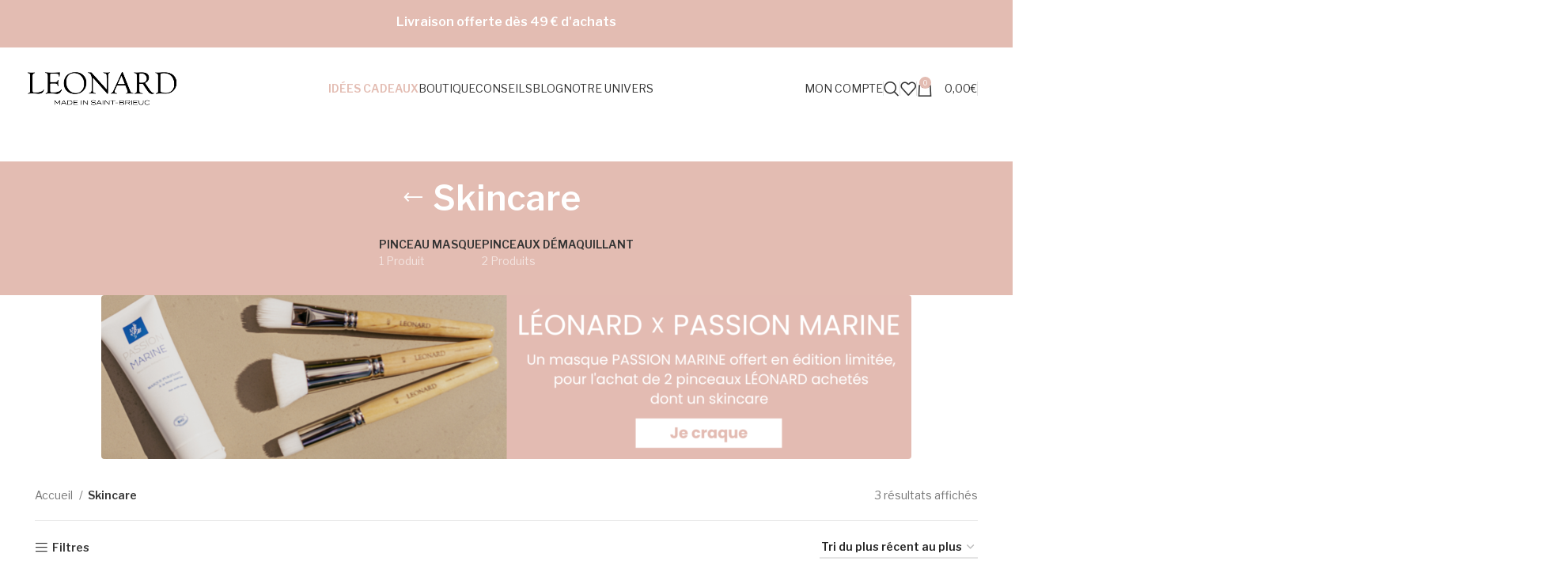

--- FILE ---
content_type: text/html; charset=UTF-8
request_url: https://leonard-brushes.com/categorie-produits/skincare/
body_size: 62976
content:
<!DOCTYPE html>
<html lang="fr-FR">
<head><meta charset="UTF-8"><script>if(navigator.userAgent.match(/MSIE|Internet Explorer/i)||navigator.userAgent.match(/Trident\/7\..*?rv:11/i)){var href=document.location.href;if(!href.match(/[?&]nowprocket/)){if(href.indexOf("?")==-1){if(href.indexOf("#")==-1){document.location.href=href+"?nowprocket=1"}else{document.location.href=href.replace("#","?nowprocket=1#")}}else{if(href.indexOf("#")==-1){document.location.href=href+"&nowprocket=1"}else{document.location.href=href.replace("#","&nowprocket=1#")}}}}</script><script>(()=>{class RocketLazyLoadScripts{constructor(){this.v="1.2.6",this.triggerEvents=["keydown","mousedown","mousemove","touchmove","touchstart","touchend","wheel"],this.userEventHandler=this.t.bind(this),this.touchStartHandler=this.i.bind(this),this.touchMoveHandler=this.o.bind(this),this.touchEndHandler=this.h.bind(this),this.clickHandler=this.u.bind(this),this.interceptedClicks=[],this.interceptedClickListeners=[],this.l(this),window.addEventListener("pageshow",(t=>{this.persisted=t.persisted,this.everythingLoaded&&this.m()})),this.CSPIssue=sessionStorage.getItem("rocketCSPIssue"),document.addEventListener("securitypolicyviolation",(t=>{this.CSPIssue||"script-src-elem"!==t.violatedDirective||"data"!==t.blockedURI||(this.CSPIssue=!0,sessionStorage.setItem("rocketCSPIssue",!0))})),document.addEventListener("DOMContentLoaded",(()=>{this.k()})),this.delayedScripts={normal:[],async:[],defer:[]},this.trash=[],this.allJQueries=[]}p(t){document.hidden?t.t():(this.triggerEvents.forEach((e=>window.addEventListener(e,t.userEventHandler,{passive:!0}))),window.addEventListener("touchstart",t.touchStartHandler,{passive:!0}),window.addEventListener("mousedown",t.touchStartHandler),document.addEventListener("visibilitychange",t.userEventHandler))}_(){this.triggerEvents.forEach((t=>window.removeEventListener(t,this.userEventHandler,{passive:!0}))),document.removeEventListener("visibilitychange",this.userEventHandler)}i(t){"HTML"!==t.target.tagName&&(window.addEventListener("touchend",this.touchEndHandler),window.addEventListener("mouseup",this.touchEndHandler),window.addEventListener("touchmove",this.touchMoveHandler,{passive:!0}),window.addEventListener("mousemove",this.touchMoveHandler),t.target.addEventListener("click",this.clickHandler),this.L(t.target,!0),this.S(t.target,"onclick","rocket-onclick"),this.C())}o(t){window.removeEventListener("touchend",this.touchEndHandler),window.removeEventListener("mouseup",this.touchEndHandler),window.removeEventListener("touchmove",this.touchMoveHandler,{passive:!0}),window.removeEventListener("mousemove",this.touchMoveHandler),t.target.removeEventListener("click",this.clickHandler),this.L(t.target,!1),this.S(t.target,"rocket-onclick","onclick"),this.M()}h(){window.removeEventListener("touchend",this.touchEndHandler),window.removeEventListener("mouseup",this.touchEndHandler),window.removeEventListener("touchmove",this.touchMoveHandler,{passive:!0}),window.removeEventListener("mousemove",this.touchMoveHandler)}u(t){t.target.removeEventListener("click",this.clickHandler),this.L(t.target,!1),this.S(t.target,"rocket-onclick","onclick"),this.interceptedClicks.push(t),t.preventDefault(),t.stopPropagation(),t.stopImmediatePropagation(),this.M()}O(){window.removeEventListener("touchstart",this.touchStartHandler,{passive:!0}),window.removeEventListener("mousedown",this.touchStartHandler),this.interceptedClicks.forEach((t=>{t.target.dispatchEvent(new MouseEvent("click",{view:t.view,bubbles:!0,cancelable:!0}))}))}l(t){EventTarget.prototype.addEventListenerWPRocketBase=EventTarget.prototype.addEventListener,EventTarget.prototype.addEventListener=function(e,i,o){"click"!==e||t.windowLoaded||i===t.clickHandler||t.interceptedClickListeners.push({target:this,func:i,options:o}),(this||window).addEventListenerWPRocketBase(e,i,o)}}L(t,e){this.interceptedClickListeners.forEach((i=>{i.target===t&&(e?t.removeEventListener("click",i.func,i.options):t.addEventListener("click",i.func,i.options))})),t.parentNode!==document.documentElement&&this.L(t.parentNode,e)}D(){return new Promise((t=>{this.P?this.M=t:t()}))}C(){this.P=!0}M(){this.P=!1}S(t,e,i){t.hasAttribute&&t.hasAttribute(e)&&(event.target.setAttribute(i,event.target.getAttribute(e)),event.target.removeAttribute(e))}t(){this._(this),"loading"===document.readyState?document.addEventListener("DOMContentLoaded",this.R.bind(this)):this.R()}k(){let t=[];document.querySelectorAll("script[type=rocketlazyloadscript][data-rocket-src]").forEach((e=>{let i=e.getAttribute("data-rocket-src");if(i&&!i.startsWith("data:")){0===i.indexOf("//")&&(i=location.protocol+i);try{const o=new URL(i).origin;o!==location.origin&&t.push({src:o,crossOrigin:e.crossOrigin||"module"===e.getAttribute("data-rocket-type")})}catch(t){}}})),t=[...new Map(t.map((t=>[JSON.stringify(t),t]))).values()],this.T(t,"preconnect")}async R(){this.lastBreath=Date.now(),this.j(this),this.F(this),this.I(),this.W(),this.q(),await this.A(this.delayedScripts.normal),await this.A(this.delayedScripts.defer),await this.A(this.delayedScripts.async);try{await this.U(),await this.H(this),await this.J()}catch(t){console.error(t)}window.dispatchEvent(new Event("rocket-allScriptsLoaded")),this.everythingLoaded=!0,this.D().then((()=>{this.O()})),this.N()}W(){document.querySelectorAll("script[type=rocketlazyloadscript]").forEach((t=>{t.hasAttribute("data-rocket-src")?t.hasAttribute("async")&&!1!==t.async?this.delayedScripts.async.push(t):t.hasAttribute("defer")&&!1!==t.defer||"module"===t.getAttribute("data-rocket-type")?this.delayedScripts.defer.push(t):this.delayedScripts.normal.push(t):this.delayedScripts.normal.push(t)}))}async B(t){if(await this.G(),!0!==t.noModule||!("noModule"in HTMLScriptElement.prototype))return new Promise((e=>{let i;function o(){(i||t).setAttribute("data-rocket-status","executed"),e()}try{if(navigator.userAgent.indexOf("Firefox/")>0||""===navigator.vendor||this.CSPIssue)i=document.createElement("script"),[...t.attributes].forEach((t=>{let e=t.nodeName;"type"!==e&&("data-rocket-type"===e&&(e="type"),"data-rocket-src"===e&&(e="src"),i.setAttribute(e,t.nodeValue))})),t.text&&(i.text=t.text),i.hasAttribute("src")?(i.addEventListener("load",o),i.addEventListener("error",(function(){i.setAttribute("data-rocket-status","failed-network"),e()})),setTimeout((()=>{i.isConnected||e()}),1)):(i.text=t.text,o()),t.parentNode.replaceChild(i,t);else{const i=t.getAttribute("data-rocket-type"),s=t.getAttribute("data-rocket-src");i?(t.type=i,t.removeAttribute("data-rocket-type")):t.removeAttribute("type"),t.addEventListener("load",o),t.addEventListener("error",(i=>{this.CSPIssue&&i.target.src.startsWith("data:")?(console.log("WPRocket: data-uri blocked by CSP -> fallback"),t.removeAttribute("src"),this.B(t).then(e)):(t.setAttribute("data-rocket-status","failed-network"),e())})),s?(t.removeAttribute("data-rocket-src"),t.src=s):t.src="data:text/javascript;base64,"+window.btoa(unescape(encodeURIComponent(t.text)))}}catch(i){t.setAttribute("data-rocket-status","failed-transform"),e()}}));t.setAttribute("data-rocket-status","skipped")}async A(t){const e=t.shift();return e&&e.isConnected?(await this.B(e),this.A(t)):Promise.resolve()}q(){this.T([...this.delayedScripts.normal,...this.delayedScripts.defer,...this.delayedScripts.async],"preload")}T(t,e){var i=document.createDocumentFragment();t.forEach((t=>{const o=t.getAttribute&&t.getAttribute("data-rocket-src")||t.src;if(o&&!o.startsWith("data:")){const s=document.createElement("link");s.href=o,s.rel=e,"preconnect"!==e&&(s.as="script"),t.getAttribute&&"module"===t.getAttribute("data-rocket-type")&&(s.crossOrigin=!0),t.crossOrigin&&(s.crossOrigin=t.crossOrigin),t.integrity&&(s.integrity=t.integrity),i.appendChild(s),this.trash.push(s)}})),document.head.appendChild(i)}j(t){let e={};function i(i,o){return e[o].eventsToRewrite.indexOf(i)>=0&&!t.everythingLoaded?"rocket-"+i:i}function o(t,o){!function(t){e[t]||(e[t]={originalFunctions:{add:t.addEventListener,remove:t.removeEventListener},eventsToRewrite:[]},t.addEventListener=function(){arguments[0]=i(arguments[0],t),e[t].originalFunctions.add.apply(t,arguments)},t.removeEventListener=function(){arguments[0]=i(arguments[0],t),e[t].originalFunctions.remove.apply(t,arguments)})}(t),e[t].eventsToRewrite.push(o)}function s(e,i){let o=e[i];e[i]=null,Object.defineProperty(e,i,{get:()=>o||function(){},set(s){t.everythingLoaded?o=s:e["rocket"+i]=o=s}})}o(document,"DOMContentLoaded"),o(window,"DOMContentLoaded"),o(window,"load"),o(window,"pageshow"),o(document,"readystatechange"),s(document,"onreadystatechange"),s(window,"onload"),s(window,"onpageshow");try{Object.defineProperty(document,"readyState",{get:()=>t.rocketReadyState,set(e){t.rocketReadyState=e},configurable:!0}),document.readyState="loading"}catch(t){console.log("WPRocket DJE readyState conflict, bypassing")}}F(t){let e;function i(e){return t.everythingLoaded?e:e.split(" ").map((t=>"load"===t||0===t.indexOf("load.")?"rocket-jquery-load":t)).join(" ")}function o(o){function s(t){const e=o.fn[t];o.fn[t]=o.fn.init.prototype[t]=function(){return this[0]===window&&("string"==typeof arguments[0]||arguments[0]instanceof String?arguments[0]=i(arguments[0]):"object"==typeof arguments[0]&&Object.keys(arguments[0]).forEach((t=>{const e=arguments[0][t];delete arguments[0][t],arguments[0][i(t)]=e}))),e.apply(this,arguments),this}}o&&o.fn&&!t.allJQueries.includes(o)&&(o.fn.ready=o.fn.init.prototype.ready=function(e){return t.domReadyFired?e.bind(document)(o):document.addEventListener("rocket-DOMContentLoaded",(()=>e.bind(document)(o))),o([])},s("on"),s("one"),t.allJQueries.push(o)),e=o}o(window.jQuery),Object.defineProperty(window,"jQuery",{get:()=>e,set(t){o(t)}})}async H(t){const e=document.querySelector("script[data-webpack]");e&&(await async function(){return new Promise((t=>{e.addEventListener("load",t),e.addEventListener("error",t)}))}(),await t.K(),await t.H(t))}async U(){this.domReadyFired=!0;try{document.readyState="interactive"}catch(t){}await this.G(),document.dispatchEvent(new Event("rocket-readystatechange")),await this.G(),document.rocketonreadystatechange&&document.rocketonreadystatechange(),await this.G(),document.dispatchEvent(new Event("rocket-DOMContentLoaded")),await this.G(),window.dispatchEvent(new Event("rocket-DOMContentLoaded"))}async J(){try{document.readyState="complete"}catch(t){}await this.G(),document.dispatchEvent(new Event("rocket-readystatechange")),await this.G(),document.rocketonreadystatechange&&document.rocketonreadystatechange(),await this.G(),window.dispatchEvent(new Event("rocket-load")),await this.G(),window.rocketonload&&window.rocketonload(),await this.G(),this.allJQueries.forEach((t=>t(window).trigger("rocket-jquery-load"))),await this.G();const t=new Event("rocket-pageshow");t.persisted=this.persisted,window.dispatchEvent(t),await this.G(),window.rocketonpageshow&&window.rocketonpageshow({persisted:this.persisted}),this.windowLoaded=!0}m(){document.onreadystatechange&&document.onreadystatechange(),window.onload&&window.onload(),window.onpageshow&&window.onpageshow({persisted:this.persisted})}I(){const t=new Map;document.write=document.writeln=function(e){const i=document.currentScript;i||console.error("WPRocket unable to document.write this: "+e);const o=document.createRange(),s=i.parentElement;let n=t.get(i);void 0===n&&(n=i.nextSibling,t.set(i,n));const c=document.createDocumentFragment();o.setStart(c,0),c.appendChild(o.createContextualFragment(e)),s.insertBefore(c,n)}}async G(){Date.now()-this.lastBreath>45&&(await this.K(),this.lastBreath=Date.now())}async K(){return document.hidden?new Promise((t=>setTimeout(t))):new Promise((t=>requestAnimationFrame(t)))}N(){this.trash.forEach((t=>t.remove()))}static run(){const t=new RocketLazyLoadScripts;t.p(t)}}RocketLazyLoadScripts.run()})();</script>
	
	<meta name="viewport" content="width=device-width, initial-scale=1.0, maximum-scale=1.0, user-scalable=no">
	<link rel="profile" href="https://gmpg.org/xfn/11">
	<link rel="pingback" href="https://leonard-brushes.com/xmlrpc.php">

	<meta name='robots' content='index, follow, max-image-preview:large, max-snippet:-1, max-video-preview:-1' />

	<!-- This site is optimized with the Yoast SEO plugin v23.9 - https://yoast.com/wordpress/plugins/seo/ -->
	<title>Nos pinceaux skincare | LÉONARD Brushes</title><link rel="preload" data-rocket-preload as="style" href="https://fonts.googleapis.com/css?family=Libre%20Franklin%3A400%2C600%7COpen%20Sans%3A400%2C600%2C500&#038;display=swap" /><link rel="stylesheet" href="https://fonts.googleapis.com/css?family=Libre%20Franklin%3A400%2C600%7COpen%20Sans%3A400%2C600%2C500&#038;display=swap" media="print" onload="this.media='all'" /><noscript><link rel="stylesheet" href="https://fonts.googleapis.com/css?family=Libre%20Franklin%3A400%2C600%7COpen%20Sans%3A400%2C600%2C500&#038;display=swap" /></noscript>
	<meta name="description" content="Retrouvez notre nouvelle gamme skincare : un pinceau masque n°400 et deux pinceaux nettoyants n°401 et n°402 | LÉONARD, pinceaux maquillage made in Saint-Brieuc, Bretagne 🇫🇷" />
	<link rel="canonical" href="https://leonard-brushes.com/categorie-produits/skincare/" />
	<meta property="og:locale" content="fr_FR" />
	<meta property="og:type" content="article" />
	<meta property="og:title" content="Nos pinceaux skincare | LÉONARD Brushes" />
	<meta property="og:description" content="Retrouvez notre nouvelle gamme skincare : un pinceau masque n°400 et deux pinceaux nettoyants n°401 et n°402 | LÉONARD, pinceaux maquillage made in Saint-Brieuc, Bretagne 🇫🇷" />
	<meta property="og:url" content="https://leonard-brushes.com/categorie-produits/skincare/" />
	<meta property="og:site_name" content="Pinceaux LÉONARD" />
	<meta name="twitter:card" content="summary_large_image" />
	<script type="application/ld+json" class="yoast-schema-graph">{"@context":"https://schema.org","@graph":[{"@type":"CollectionPage","@id":"https://leonard-brushes.com/categorie-produits/skincare/","url":"https://leonard-brushes.com/categorie-produits/skincare/","name":"Nos pinceaux skincare | LÉONARD Brushes","isPartOf":{"@id":"https://leonard-brushes.com/#website"},"primaryImageOfPage":{"@id":"https://leonard-brushes.com/categorie-produits/skincare/#primaryimage"},"image":{"@id":"https://leonard-brushes.com/categorie-produits/skincare/#primaryimage"},"thumbnailUrl":"https://leonard-brushes.com/wp-content/uploads/2021/07/402-Pinceau-nettoyant-precision-e1657527377670.jpg","description":"Retrouvez notre nouvelle gamme skincare : un pinceau masque n°400 et deux pinceaux nettoyants n°401 et n°402 | LÉONARD, pinceaux maquillage made in Saint-Brieuc, Bretagne 🇫🇷","breadcrumb":{"@id":"https://leonard-brushes.com/categorie-produits/skincare/#breadcrumb"},"inLanguage":"fr-FR"},{"@type":"ImageObject","inLanguage":"fr-FR","@id":"https://leonard-brushes.com/categorie-produits/skincare/#primaryimage","url":"https://leonard-brushes.com/wp-content/uploads/2021/07/402-Pinceau-nettoyant-precision-e1657527377670.jpg","contentUrl":"https://leonard-brushes.com/wp-content/uploads/2021/07/402-Pinceau-nettoyant-precision-e1657527377670.jpg","width":1000,"height":1000,"caption":"pinceau nettoyant precision 402 skincare leonard"},{"@type":"BreadcrumbList","@id":"https://leonard-brushes.com/categorie-produits/skincare/#breadcrumb","itemListElement":[{"@type":"ListItem","position":1,"name":"Accueil","item":"https://leonard-brushes.com/"},{"@type":"ListItem","position":2,"name":"Skincare"}]},{"@type":"WebSite","@id":"https://leonard-brushes.com/#website","url":"https://leonard-brushes.com/","name":"Pinceaux LÉONARD","description":"","potentialAction":[{"@type":"SearchAction","target":{"@type":"EntryPoint","urlTemplate":"https://leonard-brushes.com/?s={search_term_string}"},"query-input":{"@type":"PropertyValueSpecification","valueRequired":true,"valueName":"search_term_string"}}],"inLanguage":"fr-FR"}]}</script>
	<!-- / Yoast SEO plugin. -->


<link rel='dns-prefetch' href='//www.googletagmanager.com' />
<link rel='dns-prefetch' href='//fonts.googleapis.com' />
<link href='https://fonts.gstatic.com' crossorigin rel='preconnect' />
<link rel="alternate" type="application/rss+xml" title="Pinceaux LÉONARD &raquo; Flux" href="https://leonard-brushes.com/feed/" />
<link rel="alternate" type="application/rss+xml" title="Pinceaux LÉONARD &raquo; Flux des commentaires" href="https://leonard-brushes.com/comments/feed/" />
<link rel="alternate" type="application/rss+xml" title="Flux pour Pinceaux LÉONARD &raquo; Skincare Catégorie" href="https://leonard-brushes.com/categorie-produits/skincare/feed/" />
<link data-minify="1" rel='stylesheet' id='acfwf-wc-cart-block-integration-css' href='https://leonard-brushes.com/wp-content/cache/min/1/wp-content/plugins/advanced-coupons-for-woocommerce-free/dist/assets/index-467dde24.css?ver=1764149287' type='text/css' media='all' />
<link data-minify="1" rel='stylesheet' id='acfwf-wc-checkout-block-integration-css' href='https://leonard-brushes.com/wp-content/cache/min/1/wp-content/plugins/advanced-coupons-for-woocommerce-free/dist/assets/index-2a7d8588.css?ver=1764149287' type='text/css' media='all' />
<link rel='stylesheet' id='sbi_styles-css' href='https://leonard-brushes.com/wp-content/plugins/instagram-feed/css/sbi-styles.min.css?ver=6.6.1' type='text/css' media='all' />
<link rel='stylesheet' id='wp-block-library-css' href='https://leonard-brushes.com/wp-includes/css/dist/block-library/style.min.css?ver=309376b2d04673aac7ca1cea256bde9a' type='text/css' media='all' />
<link data-minify="1" rel='stylesheet' id='acfw-blocks-frontend-css' href='https://leonard-brushes.com/wp-content/cache/min/1/wp-content/plugins/advanced-coupons-for-woocommerce-free/css/acfw-blocks-frontend.css?ver=1764149287' type='text/css' media='all' />
<style id='safe-svg-svg-icon-style-inline-css' type='text/css'>
.safe-svg-cover{text-align:center}.safe-svg-cover .safe-svg-inside{display:inline-block;max-width:100%}.safe-svg-cover svg{height:100%;max-height:100%;max-width:100%;width:100%}

</style>
<style id='classic-theme-styles-inline-css' type='text/css'>
/*! This file is auto-generated */
.wp-block-button__link{color:#fff;background-color:#32373c;border-radius:9999px;box-shadow:none;text-decoration:none;padding:calc(.667em + 2px) calc(1.333em + 2px);font-size:1.125em}.wp-block-file__button{background:#32373c;color:#fff;text-decoration:none}
</style>
<style id='global-styles-inline-css' type='text/css'>
body{--wp--preset--color--black: #000000;--wp--preset--color--cyan-bluish-gray: #abb8c3;--wp--preset--color--white: #ffffff;--wp--preset--color--pale-pink: #f78da7;--wp--preset--color--vivid-red: #cf2e2e;--wp--preset--color--luminous-vivid-orange: #ff6900;--wp--preset--color--luminous-vivid-amber: #fcb900;--wp--preset--color--light-green-cyan: #7bdcb5;--wp--preset--color--vivid-green-cyan: #00d084;--wp--preset--color--pale-cyan-blue: #8ed1fc;--wp--preset--color--vivid-cyan-blue: #0693e3;--wp--preset--color--vivid-purple: #9b51e0;--wp--preset--gradient--vivid-cyan-blue-to-vivid-purple: linear-gradient(135deg,rgba(6,147,227,1) 0%,rgb(155,81,224) 100%);--wp--preset--gradient--light-green-cyan-to-vivid-green-cyan: linear-gradient(135deg,rgb(122,220,180) 0%,rgb(0,208,130) 100%);--wp--preset--gradient--luminous-vivid-amber-to-luminous-vivid-orange: linear-gradient(135deg,rgba(252,185,0,1) 0%,rgba(255,105,0,1) 100%);--wp--preset--gradient--luminous-vivid-orange-to-vivid-red: linear-gradient(135deg,rgba(255,105,0,1) 0%,rgb(207,46,46) 100%);--wp--preset--gradient--very-light-gray-to-cyan-bluish-gray: linear-gradient(135deg,rgb(238,238,238) 0%,rgb(169,184,195) 100%);--wp--preset--gradient--cool-to-warm-spectrum: linear-gradient(135deg,rgb(74,234,220) 0%,rgb(151,120,209) 20%,rgb(207,42,186) 40%,rgb(238,44,130) 60%,rgb(251,105,98) 80%,rgb(254,248,76) 100%);--wp--preset--gradient--blush-light-purple: linear-gradient(135deg,rgb(255,206,236) 0%,rgb(152,150,240) 100%);--wp--preset--gradient--blush-bordeaux: linear-gradient(135deg,rgb(254,205,165) 0%,rgb(254,45,45) 50%,rgb(107,0,62) 100%);--wp--preset--gradient--luminous-dusk: linear-gradient(135deg,rgb(255,203,112) 0%,rgb(199,81,192) 50%,rgb(65,88,208) 100%);--wp--preset--gradient--pale-ocean: linear-gradient(135deg,rgb(255,245,203) 0%,rgb(182,227,212) 50%,rgb(51,167,181) 100%);--wp--preset--gradient--electric-grass: linear-gradient(135deg,rgb(202,248,128) 0%,rgb(113,206,126) 100%);--wp--preset--gradient--midnight: linear-gradient(135deg,rgb(2,3,129) 0%,rgb(40,116,252) 100%);--wp--preset--font-size--small: 13px;--wp--preset--font-size--medium: 20px;--wp--preset--font-size--large: 36px;--wp--preset--font-size--x-large: 42px;--wp--preset--font-family--inter: "Inter", sans-serif;--wp--preset--font-family--cardo: Cardo;--wp--preset--spacing--20: 0.44rem;--wp--preset--spacing--30: 0.67rem;--wp--preset--spacing--40: 1rem;--wp--preset--spacing--50: 1.5rem;--wp--preset--spacing--60: 2.25rem;--wp--preset--spacing--70: 3.38rem;--wp--preset--spacing--80: 5.06rem;--wp--preset--shadow--natural: 6px 6px 9px rgba(0, 0, 0, 0.2);--wp--preset--shadow--deep: 12px 12px 50px rgba(0, 0, 0, 0.4);--wp--preset--shadow--sharp: 6px 6px 0px rgba(0, 0, 0, 0.2);--wp--preset--shadow--outlined: 6px 6px 0px -3px rgba(255, 255, 255, 1), 6px 6px rgba(0, 0, 0, 1);--wp--preset--shadow--crisp: 6px 6px 0px rgba(0, 0, 0, 1);}:where(.is-layout-flex){gap: 0.5em;}:where(.is-layout-grid){gap: 0.5em;}body .is-layout-flex{display: flex;}body .is-layout-flex{flex-wrap: wrap;align-items: center;}body .is-layout-flex > *{margin: 0;}body .is-layout-grid{display: grid;}body .is-layout-grid > *{margin: 0;}:where(.wp-block-columns.is-layout-flex){gap: 2em;}:where(.wp-block-columns.is-layout-grid){gap: 2em;}:where(.wp-block-post-template.is-layout-flex){gap: 1.25em;}:where(.wp-block-post-template.is-layout-grid){gap: 1.25em;}.has-black-color{color: var(--wp--preset--color--black) !important;}.has-cyan-bluish-gray-color{color: var(--wp--preset--color--cyan-bluish-gray) !important;}.has-white-color{color: var(--wp--preset--color--white) !important;}.has-pale-pink-color{color: var(--wp--preset--color--pale-pink) !important;}.has-vivid-red-color{color: var(--wp--preset--color--vivid-red) !important;}.has-luminous-vivid-orange-color{color: var(--wp--preset--color--luminous-vivid-orange) !important;}.has-luminous-vivid-amber-color{color: var(--wp--preset--color--luminous-vivid-amber) !important;}.has-light-green-cyan-color{color: var(--wp--preset--color--light-green-cyan) !important;}.has-vivid-green-cyan-color{color: var(--wp--preset--color--vivid-green-cyan) !important;}.has-pale-cyan-blue-color{color: var(--wp--preset--color--pale-cyan-blue) !important;}.has-vivid-cyan-blue-color{color: var(--wp--preset--color--vivid-cyan-blue) !important;}.has-vivid-purple-color{color: var(--wp--preset--color--vivid-purple) !important;}.has-black-background-color{background-color: var(--wp--preset--color--black) !important;}.has-cyan-bluish-gray-background-color{background-color: var(--wp--preset--color--cyan-bluish-gray) !important;}.has-white-background-color{background-color: var(--wp--preset--color--white) !important;}.has-pale-pink-background-color{background-color: var(--wp--preset--color--pale-pink) !important;}.has-vivid-red-background-color{background-color: var(--wp--preset--color--vivid-red) !important;}.has-luminous-vivid-orange-background-color{background-color: var(--wp--preset--color--luminous-vivid-orange) !important;}.has-luminous-vivid-amber-background-color{background-color: var(--wp--preset--color--luminous-vivid-amber) !important;}.has-light-green-cyan-background-color{background-color: var(--wp--preset--color--light-green-cyan) !important;}.has-vivid-green-cyan-background-color{background-color: var(--wp--preset--color--vivid-green-cyan) !important;}.has-pale-cyan-blue-background-color{background-color: var(--wp--preset--color--pale-cyan-blue) !important;}.has-vivid-cyan-blue-background-color{background-color: var(--wp--preset--color--vivid-cyan-blue) !important;}.has-vivid-purple-background-color{background-color: var(--wp--preset--color--vivid-purple) !important;}.has-black-border-color{border-color: var(--wp--preset--color--black) !important;}.has-cyan-bluish-gray-border-color{border-color: var(--wp--preset--color--cyan-bluish-gray) !important;}.has-white-border-color{border-color: var(--wp--preset--color--white) !important;}.has-pale-pink-border-color{border-color: var(--wp--preset--color--pale-pink) !important;}.has-vivid-red-border-color{border-color: var(--wp--preset--color--vivid-red) !important;}.has-luminous-vivid-orange-border-color{border-color: var(--wp--preset--color--luminous-vivid-orange) !important;}.has-luminous-vivid-amber-border-color{border-color: var(--wp--preset--color--luminous-vivid-amber) !important;}.has-light-green-cyan-border-color{border-color: var(--wp--preset--color--light-green-cyan) !important;}.has-vivid-green-cyan-border-color{border-color: var(--wp--preset--color--vivid-green-cyan) !important;}.has-pale-cyan-blue-border-color{border-color: var(--wp--preset--color--pale-cyan-blue) !important;}.has-vivid-cyan-blue-border-color{border-color: var(--wp--preset--color--vivid-cyan-blue) !important;}.has-vivid-purple-border-color{border-color: var(--wp--preset--color--vivid-purple) !important;}.has-vivid-cyan-blue-to-vivid-purple-gradient-background{background: var(--wp--preset--gradient--vivid-cyan-blue-to-vivid-purple) !important;}.has-light-green-cyan-to-vivid-green-cyan-gradient-background{background: var(--wp--preset--gradient--light-green-cyan-to-vivid-green-cyan) !important;}.has-luminous-vivid-amber-to-luminous-vivid-orange-gradient-background{background: var(--wp--preset--gradient--luminous-vivid-amber-to-luminous-vivid-orange) !important;}.has-luminous-vivid-orange-to-vivid-red-gradient-background{background: var(--wp--preset--gradient--luminous-vivid-orange-to-vivid-red) !important;}.has-very-light-gray-to-cyan-bluish-gray-gradient-background{background: var(--wp--preset--gradient--very-light-gray-to-cyan-bluish-gray) !important;}.has-cool-to-warm-spectrum-gradient-background{background: var(--wp--preset--gradient--cool-to-warm-spectrum) !important;}.has-blush-light-purple-gradient-background{background: var(--wp--preset--gradient--blush-light-purple) !important;}.has-blush-bordeaux-gradient-background{background: var(--wp--preset--gradient--blush-bordeaux) !important;}.has-luminous-dusk-gradient-background{background: var(--wp--preset--gradient--luminous-dusk) !important;}.has-pale-ocean-gradient-background{background: var(--wp--preset--gradient--pale-ocean) !important;}.has-electric-grass-gradient-background{background: var(--wp--preset--gradient--electric-grass) !important;}.has-midnight-gradient-background{background: var(--wp--preset--gradient--midnight) !important;}.has-small-font-size{font-size: var(--wp--preset--font-size--small) !important;}.has-medium-font-size{font-size: var(--wp--preset--font-size--medium) !important;}.has-large-font-size{font-size: var(--wp--preset--font-size--large) !important;}.has-x-large-font-size{font-size: var(--wp--preset--font-size--x-large) !important;}
.wp-block-navigation a:where(:not(.wp-element-button)){color: inherit;}
:where(.wp-block-post-template.is-layout-flex){gap: 1.25em;}:where(.wp-block-post-template.is-layout-grid){gap: 1.25em;}
:where(.wp-block-columns.is-layout-flex){gap: 2em;}:where(.wp-block-columns.is-layout-grid){gap: 2em;}
.wp-block-pullquote{font-size: 1.5em;line-height: 1.6;}
</style>
<link data-minify="1" rel='stylesheet' id='wdp-style-css' href='https://leonard-brushes.com/wp-content/cache/min/1/wp-content/plugins/aco-woo-dynamic-pricing/assets/css/frontend.css?ver=1764149287' type='text/css' media='all' />
<link rel='stylesheet' id='cookie-notice-front-css' href='https://leonard-brushes.com/wp-content/plugins/cookie-notice/css/front.min.css?ver=2.4.18' type='text/css' media='all' />
<style id='woocommerce-inline-inline-css' type='text/css'>
.woocommerce form .form-row .required { visibility: visible; }
</style>
<link data-minify="1" rel='stylesheet' id='js_composer_front-css' href='https://leonard-brushes.com/wp-content/cache/min/1/wp-content/plugins/js_composer/assets/css/js_composer.min.css?ver=1764149287' type='text/css' media='all' />
<link data-minify="1" rel='stylesheet' id='sib-front-css-css' href='https://leonard-brushes.com/wp-content/cache/min/1/wp-content/plugins/mailin/css/mailin-front.css?ver=1764149287' type='text/css' media='all' />
<link rel='stylesheet' id='bootstrap-css' href='https://leonard-brushes.com/wp-content/themes/woodmart/css/bootstrap-light.min.css?ver=7.3.1' type='text/css' media='all' />
<link rel='stylesheet' id='woodmart-style-css' href='https://leonard-brushes.com/wp-content/themes/woodmart/css/parts/base.min.css?ver=7.3.1' type='text/css' media='all' />
<link rel='stylesheet' id='child-style-css' href='https://leonard-brushes.com/wp-content/themes/woodmart-child/style.css?ver=7.3.1' type='text/css' media='all' />
<link rel='stylesheet' id='wd-widget-wd-layered-nav-css' href='https://leonard-brushes.com/wp-content/themes/woodmart/css/parts/woo-widget-wd-layered-nav.min.css?ver=7.3.1' type='text/css' media='all' />
<link rel='stylesheet' id='wd-woo-mod-swatches-base-css' href='https://leonard-brushes.com/wp-content/themes/woodmart/css/parts/woo-mod-swatches-base.min.css?ver=7.3.1' type='text/css' media='all' />
<link rel='stylesheet' id='wd-woo-mod-swatches-filter-css' href='https://leonard-brushes.com/wp-content/themes/woodmart/css/parts/woo-mod-swatches-filter.min.css?ver=7.3.1' type='text/css' media='all' />
<link rel='stylesheet' id='wd-widget-product-cat-css' href='https://leonard-brushes.com/wp-content/themes/woodmart/css/parts/woo-widget-product-cat.min.css?ver=7.3.1' type='text/css' media='all' />
<link rel='stylesheet' id='wd-widget-slider-price-filter-css' href='https://leonard-brushes.com/wp-content/themes/woodmart/css/parts/woo-widget-slider-price-filter.min.css?ver=7.3.1' type='text/css' media='all' />
<link rel='stylesheet' id='wd-wp-gutenberg-css' href='https://leonard-brushes.com/wp-content/themes/woodmart/css/parts/wp-gutenberg.min.css?ver=7.3.1' type='text/css' media='all' />
<link rel='stylesheet' id='wd-wpcf7-css' href='https://leonard-brushes.com/wp-content/themes/woodmart/css/parts/int-wpcf7.min.css?ver=7.3.1' type='text/css' media='all' />
<link rel='stylesheet' id='wd-mc4wp-css' href='https://leonard-brushes.com/wp-content/themes/woodmart/css/parts/int-mc4wp.min.css?ver=7.3.1' type='text/css' media='all' />
<link rel='stylesheet' id='wd-revolution-slider-css' href='https://leonard-brushes.com/wp-content/themes/woodmart/css/parts/int-rev-slider.min.css?ver=7.3.1' type='text/css' media='all' />
<link rel='stylesheet' id='wd-woo-payments-css' href='https://leonard-brushes.com/wp-content/themes/woodmart/css/parts/int-woo-payments.min.css?ver=7.3.1' type='text/css' media='all' />
<link rel='stylesheet' id='wd-woo-paypal-payments-css' href='https://leonard-brushes.com/wp-content/themes/woodmart/css/parts/int-woo-paypal-payments.min.css?ver=7.3.1' type='text/css' media='all' />
<link rel='stylesheet' id='wd-wpbakery-base-css' href='https://leonard-brushes.com/wp-content/themes/woodmart/css/parts/int-wpb-base.min.css?ver=7.3.1' type='text/css' media='all' />
<link rel='stylesheet' id='wd-wpbakery-base-deprecated-css' href='https://leonard-brushes.com/wp-content/themes/woodmart/css/parts/int-wpb-base-deprecated.min.css?ver=7.3.1' type='text/css' media='all' />
<link rel='stylesheet' id='wd-notices-fixed-css' href='https://leonard-brushes.com/wp-content/themes/woodmart/css/parts/woo-opt-sticky-notices.min.css?ver=7.3.1' type='text/css' media='all' />
<link rel='stylesheet' id='wd-woocommerce-base-css' href='https://leonard-brushes.com/wp-content/themes/woodmart/css/parts/woocommerce-base.min.css?ver=7.3.1' type='text/css' media='all' />
<link rel='stylesheet' id='wd-mod-star-rating-css' href='https://leonard-brushes.com/wp-content/themes/woodmart/css/parts/mod-star-rating.min.css?ver=7.3.1' type='text/css' media='all' />
<link rel='stylesheet' id='wd-woo-el-track-order-css' href='https://leonard-brushes.com/wp-content/themes/woodmart/css/parts/woo-el-track-order.min.css?ver=7.3.1' type='text/css' media='all' />
<link rel='stylesheet' id='wd-woo-gutenberg-css' href='https://leonard-brushes.com/wp-content/themes/woodmart/css/parts/woo-gutenberg.min.css?ver=7.3.1' type='text/css' media='all' />
<link rel='stylesheet' id='wd-widget-active-filters-css' href='https://leonard-brushes.com/wp-content/themes/woodmart/css/parts/woo-widget-active-filters.min.css?ver=7.3.1' type='text/css' media='all' />
<link rel='stylesheet' id='wd-woo-shop-opt-shop-ajax-css' href='https://leonard-brushes.com/wp-content/themes/woodmart/css/parts/woo-shop-opt-shop-ajax.min.css?ver=7.3.1' type='text/css' media='all' />
<link rel='stylesheet' id='wd-woo-shop-predefined-css' href='https://leonard-brushes.com/wp-content/themes/woodmart/css/parts/woo-shop-predefined.min.css?ver=7.3.1' type='text/css' media='all' />
<link rel='stylesheet' id='wd-shop-title-categories-css' href='https://leonard-brushes.com/wp-content/themes/woodmart/css/parts/woo-categories-loop-nav.min.css?ver=7.3.1' type='text/css' media='all' />
<link rel='stylesheet' id='wd-woo-categories-loop-nav-mobile-accordion-css' href='https://leonard-brushes.com/wp-content/themes/woodmart/css/parts/woo-categories-loop-nav-mobile-accordion.min.css?ver=7.3.1' type='text/css' media='all' />
<link rel='stylesheet' id='wd-woo-shop-el-products-per-page-css' href='https://leonard-brushes.com/wp-content/themes/woodmart/css/parts/woo-shop-el-products-per-page.min.css?ver=7.3.1' type='text/css' media='all' />
<link rel='stylesheet' id='wd-woo-shop-page-title-css' href='https://leonard-brushes.com/wp-content/themes/woodmart/css/parts/woo-shop-page-title.min.css?ver=7.3.1' type='text/css' media='all' />
<link rel='stylesheet' id='wd-woo-mod-shop-loop-head-css' href='https://leonard-brushes.com/wp-content/themes/woodmart/css/parts/woo-mod-shop-loop-head.min.css?ver=7.3.1' type='text/css' media='all' />
<link rel='stylesheet' id='wd-woo-shop-el-order-by-css' href='https://leonard-brushes.com/wp-content/themes/woodmart/css/parts/woo-shop-el-order-by.min.css?ver=7.3.1' type='text/css' media='all' />
<link rel='stylesheet' id='wd-header-base-css' href='https://leonard-brushes.com/wp-content/themes/woodmart/css/parts/header-base.min.css?ver=7.3.1' type='text/css' media='all' />
<link rel='stylesheet' id='wd-mod-tools-css' href='https://leonard-brushes.com/wp-content/themes/woodmart/css/parts/mod-tools.min.css?ver=7.3.1' type='text/css' media='all' />
<link rel='stylesheet' id='wd-header-elements-base-css' href='https://leonard-brushes.com/wp-content/themes/woodmart/css/parts/header-el-base.min.css?ver=7.3.1' type='text/css' media='all' />
<link rel='stylesheet' id='wd-mod-nav-menu-label-css' href='https://leonard-brushes.com/wp-content/themes/woodmart/css/parts/mod-nav-menu-label.min.css?ver=7.3.1' type='text/css' media='all' />
<link rel='stylesheet' id='wd-banner-css' href='https://leonard-brushes.com/wp-content/themes/woodmart/css/parts/wpb-el-banner.min.css?ver=7.3.1' type='text/css' media='all' />
<link rel='stylesheet' id='wd-banner-hover-zoom-css' href='https://leonard-brushes.com/wp-content/themes/woodmart/css/parts/el-banner-hover-zoom.min.css?ver=7.3.1' type='text/css' media='all' />
<link rel='stylesheet' id='wd-banner-btn-hover-css' href='https://leonard-brushes.com/wp-content/themes/woodmart/css/parts/el-banner-btn-hover.min.css?ver=7.3.1' type='text/css' media='all' />
<link rel='stylesheet' id='wd-mod-highlighted-text-css' href='https://leonard-brushes.com/wp-content/themes/woodmart/css/parts/mod-highlighted-text.min.css?ver=7.3.1' type='text/css' media='all' />
<link rel='stylesheet' id='wd-header-my-account-dropdown-css' href='https://leonard-brushes.com/wp-content/themes/woodmart/css/parts/header-el-my-account-dropdown.min.css?ver=7.3.1' type='text/css' media='all' />
<link rel='stylesheet' id='wd-woo-mod-login-form-css' href='https://leonard-brushes.com/wp-content/themes/woodmart/css/parts/woo-mod-login-form.min.css?ver=7.3.1' type='text/css' media='all' />
<link rel='stylesheet' id='wd-header-my-account-css' href='https://leonard-brushes.com/wp-content/themes/woodmart/css/parts/header-el-my-account.min.css?ver=7.3.1' type='text/css' media='all' />
<link rel='stylesheet' id='wd-header-search-css' href='https://leonard-brushes.com/wp-content/themes/woodmart/css/parts/header-el-search.min.css?ver=7.3.1' type='text/css' media='all' />
<link rel='stylesheet' id='wd-header-cart-side-css' href='https://leonard-brushes.com/wp-content/themes/woodmart/css/parts/header-el-cart-side.min.css?ver=7.3.1' type='text/css' media='all' />
<link rel='stylesheet' id='wd-header-cart-css' href='https://leonard-brushes.com/wp-content/themes/woodmart/css/parts/header-el-cart.min.css?ver=7.3.1' type='text/css' media='all' />
<link rel='stylesheet' id='wd-widget-shopping-cart-css' href='https://leonard-brushes.com/wp-content/themes/woodmart/css/parts/woo-widget-shopping-cart.min.css?ver=7.3.1' type='text/css' media='all' />
<link rel='stylesheet' id='wd-widget-product-list-css' href='https://leonard-brushes.com/wp-content/themes/woodmart/css/parts/woo-widget-product-list.min.css?ver=7.3.1' type='text/css' media='all' />
<link rel='stylesheet' id='wd-page-title-css' href='https://leonard-brushes.com/wp-content/themes/woodmart/css/parts/page-title.min.css?ver=7.3.1' type='text/css' media='all' />
<link rel='stylesheet' id='wd-off-canvas-sidebar-css' href='https://leonard-brushes.com/wp-content/themes/woodmart/css/parts/opt-off-canvas-sidebar.min.css?ver=7.3.1' type='text/css' media='all' />
<link rel='stylesheet' id='wd-wd-search-results-css' href='https://leonard-brushes.com/wp-content/themes/woodmart/css/parts/wd-search-results.min.css?ver=7.3.1' type='text/css' media='all' />
<link rel='stylesheet' id='wd-wd-search-form-css' href='https://leonard-brushes.com/wp-content/themes/woodmart/css/parts/wd-search-form.min.css?ver=7.3.1' type='text/css' media='all' />
<link rel='stylesheet' id='wd-woo-mod-swatches-style-1-css' href='https://leonard-brushes.com/wp-content/themes/woodmart/css/parts/woo-mod-swatches-style-1.min.css?ver=7.3.1' type='text/css' media='all' />
<link rel='stylesheet' id='wd-woo-mod-swatches-style-4-css' href='https://leonard-brushes.com/wp-content/themes/woodmart/css/parts/woo-mod-swatches-style-4.min.css?ver=7.3.1' type='text/css' media='all' />
<link rel='stylesheet' id='wd-shop-filter-area-css' href='https://leonard-brushes.com/wp-content/themes/woodmart/css/parts/woo-shop-el-filters-area.min.css?ver=7.3.1' type='text/css' media='all' />
<link rel='stylesheet' id='wd-woo-shop-el-active-filters-css' href='https://leonard-brushes.com/wp-content/themes/woodmart/css/parts/woo-shop-el-active-filters.min.css?ver=7.3.1' type='text/css' media='all' />
<link rel='stylesheet' id='wd-sticky-loader-css' href='https://leonard-brushes.com/wp-content/themes/woodmart/css/parts/mod-sticky-loader.min.css?ver=7.3.1' type='text/css' media='all' />
<link rel='stylesheet' id='wd-bordered-product-css' href='https://leonard-brushes.com/wp-content/themes/woodmart/css/parts/woo-opt-bordered-product.min.css?ver=7.3.1' type='text/css' media='all' />
<link rel='stylesheet' id='wd-product-loop-css' href='https://leonard-brushes.com/wp-content/themes/woodmart/css/parts/woo-product-loop.min.css?ver=7.3.1' type='text/css' media='all' />
<link rel='stylesheet' id='wd-product-loop-info-css' href='https://leonard-brushes.com/wp-content/themes/woodmart/css/parts/woo-product-loop-info.min.css?ver=7.3.1' type='text/css' media='all' />
<link rel='stylesheet' id='wd-categories-loop-default-css' href='https://leonard-brushes.com/wp-content/themes/woodmart/css/parts/woo-categories-loop-default-old.min.css?ver=7.3.1' type='text/css' media='all' />
<link rel='stylesheet' id='wd-categories-loop-css' href='https://leonard-brushes.com/wp-content/themes/woodmart/css/parts/woo-categories-loop-old.min.css?ver=7.3.1' type='text/css' media='all' />
<link rel='stylesheet' id='wd-woo-mod-product-labels-css' href='https://leonard-brushes.com/wp-content/themes/woodmart/css/parts/woo-mod-product-labels.min.css?ver=7.3.1' type='text/css' media='all' />
<link rel='stylesheet' id='wd-woo-mod-product-labels-round-css' href='https://leonard-brushes.com/wp-content/themes/woodmart/css/parts/woo-mod-product-labels-round.min.css?ver=7.3.1' type='text/css' media='all' />
<link rel='stylesheet' id='wd-mfp-popup-css' href='https://leonard-brushes.com/wp-content/themes/woodmart/css/parts/lib-magnific-popup.min.css?ver=7.3.1' type='text/css' media='all' />
<link rel='stylesheet' id='wd-footer-base-css' href='https://leonard-brushes.com/wp-content/themes/woodmart/css/parts/footer-base.min.css?ver=7.3.1' type='text/css' media='all' />
<link rel='stylesheet' id='wd-info-box-css' href='https://leonard-brushes.com/wp-content/themes/woodmart/css/parts/el-info-box.min.css?ver=7.3.1' type='text/css' media='all' />
<link rel='stylesheet' id='wd-social-icons-css' href='https://leonard-brushes.com/wp-content/themes/woodmart/css/parts/el-social-icons.min.css?ver=7.3.1' type='text/css' media='all' />
<link rel='stylesheet' id='wd-scroll-top-css' href='https://leonard-brushes.com/wp-content/themes/woodmart/css/parts/opt-scrolltotop.min.css?ver=7.3.1' type='text/css' media='all' />
<link rel='stylesheet' id='wd-promo-popup-css' href='https://leonard-brushes.com/wp-content/themes/woodmart/css/parts/opt-promo-popup.min.css?ver=7.3.1' type='text/css' media='all' />
<link rel='stylesheet' id='wd-header-search-fullscreen-css' href='https://leonard-brushes.com/wp-content/themes/woodmart/css/parts/header-el-search-fullscreen-general.min.css?ver=7.3.1' type='text/css' media='all' />
<link rel='stylesheet' id='wd-header-search-fullscreen-1-css' href='https://leonard-brushes.com/wp-content/themes/woodmart/css/parts/header-el-search-fullscreen-1.min.css?ver=7.3.1' type='text/css' media='all' />
<link data-minify="1" rel='stylesheet' id='xts-style-default_header-css' href='https://leonard-brushes.com/wp-content/cache/min/1/wp-content/uploads/2024/11/xts-default_header-1731940314.css?ver=1764149287' type='text/css' media='all' />
<link data-minify="1" rel='stylesheet' id='xts-style-theme_settings_default-css' href='https://leonard-brushes.com/wp-content/cache/min/1/wp-content/uploads/2025/01/xts-theme_settings_default-1736357685.css?ver=1764149287' type='text/css' media='all' />

<script type="rocketlazyloadscript" id="woocommerce-google-analytics-integration-gtag-js-after">
/* Google Analytics for WooCommerce (gtag.js) */
					window.dataLayer = window.dataLayer || [];
					function gtag(){dataLayer.push(arguments);}
					// Set up default consent state.
					for ( const mode of [{"analytics_storage":"denied","ad_storage":"denied","ad_user_data":"denied","ad_personalization":"denied","region":["AT","BE","BG","HR","CY","CZ","DK","EE","FI","FR","DE","GR","HU","IS","IE","IT","LV","LI","LT","LU","MT","NL","NO","PL","PT","RO","SK","SI","ES","SE","GB","CH"]}] || [] ) {
						gtag( "consent", "default", { "wait_for_update": 500, ...mode } );
					}
					gtag("js", new Date());
					gtag("set", "developer_id.dOGY3NW", true);
					gtag("config", "UA-179476128-1", {"track_404":true,"allow_google_signals":false,"logged_in":false,"linker":{"domains":[],"allow_incoming":false},"custom_map":{"dimension1":"logged_in"}});
</script>
<script type="rocketlazyloadscript" data-rocket-src="https://leonard-brushes.com/wp-includes/js/jquery/jquery.min.js?ver=3.7.1" id="jquery-core-js"></script>
<script type="rocketlazyloadscript" data-rocket-src="https://leonard-brushes.com/wp-includes/js/jquery/jquery-migrate.min.js?ver=3.4.1" id="jquery-migrate-js"></script>
<script id="awd-script-js-extra">
var awdajaxobject = {"url":"https:\/\/leonard-brushes.com\/wp-admin\/admin-ajax.php","nonce":"25c9f657da","priceGroup":"20.5","dynamicPricing":"","variablePricing":"","thousandSeparator":" ","decimalSeparator":","};
</script>
<script type="rocketlazyloadscript" data-minify="1" data-rocket-src="https://leonard-brushes.com/wp-content/cache/min/1/wp-content/plugins/aco-woo-dynamic-pricing/assets/js/frontend.js?ver=1764149287" id="awd-script-js"></script>
<script type="rocketlazyloadscript" id="cookie-notice-front-js-before">
var cnArgs = {"ajaxUrl":"https:\/\/leonard-brushes.com\/wp-admin\/admin-ajax.php","nonce":"08814e2928","hideEffect":"fade","position":"bottom","onScroll":false,"onScrollOffset":100,"onClick":false,"cookieName":"cookie_notice_accepted","cookieTime":2592000,"cookieTimeRejected":2592000,"globalCookie":false,"redirection":false,"cache":true,"revokeCookies":false,"revokeCookiesOpt":"automatic"};
</script>
<script type="rocketlazyloadscript" data-rocket-src="https://leonard-brushes.com/wp-content/plugins/cookie-notice/js/front.min.js?ver=2.4.18" id="cookie-notice-front-js"></script>
<script type="rocketlazyloadscript" data-rocket-src="https://leonard-brushes.com/wp-content/plugins/revslider/public/assets/js/rbtools.min.js?ver=6.6.16" async id="tp-tools-js"></script>
<script type="rocketlazyloadscript" data-rocket-src="https://leonard-brushes.com/wp-content/plugins/revslider/public/assets/js/rs6.min.js?ver=6.6.16" async id="revmin-js"></script>
<script type="rocketlazyloadscript" data-rocket-src="https://leonard-brushes.com/wp-content/plugins/woocommerce/assets/js/jquery-blockui/jquery.blockUI.min.js?ver=2.7.0-wc.9.4.4" id="jquery-blockui-js" data-wp-strategy="defer"></script>
<script id="wc-add-to-cart-js-extra">
var wc_add_to_cart_params = {"ajax_url":"\/wp-admin\/admin-ajax.php","wc_ajax_url":"\/?wc-ajax=%%endpoint%%","i18n_view_cart":"Voir le panier","cart_url":"https:\/\/leonard-brushes.com\/panier\/","is_cart":"","cart_redirect_after_add":"no"};
</script>
<script type="rocketlazyloadscript" data-rocket-src="https://leonard-brushes.com/wp-content/plugins/woocommerce/assets/js/frontend/add-to-cart.min.js?ver=9.4.4" id="wc-add-to-cart-js" data-wp-strategy="defer"></script>
<script type="rocketlazyloadscript" data-rocket-src="https://leonard-brushes.com/wp-content/plugins/woocommerce/assets/js/js-cookie/js.cookie.min.js?ver=2.1.4-wc.9.4.4" id="js-cookie-js" defer data-wp-strategy="defer"></script>
<script id="woocommerce-js-extra">
var woocommerce_params = {"ajax_url":"\/wp-admin\/admin-ajax.php","wc_ajax_url":"\/?wc-ajax=%%endpoint%%"};
</script>
<script type="rocketlazyloadscript" data-rocket-src="https://leonard-brushes.com/wp-content/plugins/woocommerce/assets/js/frontend/woocommerce.min.js?ver=9.4.4" id="woocommerce-js" defer data-wp-strategy="defer"></script>
<script type="rocketlazyloadscript" data-minify="1" data-rocket-src="https://leonard-brushes.com/wp-content/cache/min/1/wp-content/plugins/js_composer/assets/js/vendors/woocommerce-add-to-cart.js?ver=1764149287" id="vc_woocommerce-add-to-cart-js-js"></script>
<script id="WCPAY_ASSETS-js-extra">
var wcpayAssets = {"url":"https:\/\/leonard-brushes.com\/wp-content\/plugins\/woocommerce-payments\/dist\/"};
</script>
<script id="wc-cart-fragments-js-extra">
var wc_cart_fragments_params = {"ajax_url":"\/wp-admin\/admin-ajax.php","wc_ajax_url":"\/?wc-ajax=%%endpoint%%","cart_hash_key":"wc_cart_hash_615e8486c2680f1cd04af24311c6d899","fragment_name":"wc_fragments_615e8486c2680f1cd04af24311c6d899","request_timeout":"5000"};
</script>
<script type="rocketlazyloadscript" data-rocket-src="https://leonard-brushes.com/wp-content/plugins/woocommerce/assets/js/frontend/cart-fragments.min.js?ver=9.4.4" id="wc-cart-fragments-js" defer data-wp-strategy="defer"></script>
<script type="rocketlazyloadscript" data-rocket-src="https://leonard-brushes.com/wp-content/themes/woodmart/js/libs/device.min.js?ver=7.3.1" id="wd-device-library-js"></script>
<script type="rocketlazyloadscript" data-rocket-src="https://leonard-brushes.com/wp-content/themes/woodmart/js/scripts/global/scrollBar.min.js?ver=7.3.1" id="wd-scrollbar-js"></script>
<script id="sib-front-js-js-extra">
var sibErrMsg = {"invalidMail":"Please fill out valid email address","requiredField":"Please fill out required fields","invalidDateFormat":"Please fill out valid date format","invalidSMSFormat":"Please fill out valid phone number"};
var ajax_sib_front_object = {"ajax_url":"https:\/\/leonard-brushes.com\/wp-admin\/admin-ajax.php","ajax_nonce":"6805c02e46","flag_url":"https:\/\/leonard-brushes.com\/wp-content\/plugins\/mailin\/img\/flags\/"};
</script>
<script type="rocketlazyloadscript" data-minify="1" data-rocket-src="https://leonard-brushes.com/wp-content/cache/min/1/wp-content/plugins/mailin/js/mailin-front.js?ver=1764149287" id="sib-front-js-js"></script>
<script type="rocketlazyloadscript"></script><link rel="https://api.w.org/" href="https://leonard-brushes.com/wp-json/" /><link rel="alternate" type="application/json" href="https://leonard-brushes.com/wp-json/wp/v2/product_cat/87" /><link rel="EditURI" type="application/rsd+xml" title="RSD" href="https://leonard-brushes.com/xmlrpc.php?rsd" />
<meta name="generator" content="Advanced Coupons for WooCommerce Free v4.7.1" />					<meta name="viewport" content="width=device-width, initial-scale=1.0, maximum-scale=1.0, user-scalable=no">
										<noscript><style>.woocommerce-product-gallery{ opacity: 1 !important; }</style></noscript>
	<script type="rocketlazyloadscript" data-minify="1" data-rocket-type="text/javascript" data-rocket-src="https://leonard-brushes.com/wp-content/cache/min/1/js/sdk-loader.js?ver=1764149287" async></script><script type="rocketlazyloadscript" data-rocket-type="text/javascript">
            window.Brevo = window.Brevo || [];
            window.Brevo.push(["init", {
                client_key: "wm3x5gpwsyjwy8wfuhpc0",
                email_id: "",
                push: {
                    customDomain: "https://leonard-brushes.com\/wp-content\/plugins\/woocommerce-sendinblue-newsletter-subscription\/"
                }
            }]);
        </script>			<script type="rocketlazyloadscript" data-rocket-type="text/javascript">
				!function(f,b,e,v,n,t,s){if(f.fbq)return;n=f.fbq=function(){n.callMethod?
					n.callMethod.apply(n,arguments):n.queue.push(arguments)};if(!f._fbq)f._fbq=n;
					n.push=n;n.loaded=!0;n.version='2.0';n.queue=[];t=b.createElement(e);t.async=!0;
					t.src=v;s=b.getElementsByTagName(e)[0];s.parentNode.insertBefore(t,s)}(window,
					document,'script','https://connect.facebook.net/en_US/fbevents.js');
			</script>
			<!-- WooCommerce Facebook Integration Begin -->
			<script type="rocketlazyloadscript" data-rocket-type="text/javascript">

				fbq('init', '2774493619432142', {}, {
    "agent": "woocommerce-9.4.4-3.2.4"
});

				fbq( 'track', 'PageView', {
    "source": "woocommerce",
    "version": "9.4.4",
    "pluginVersion": "3.2.4"
} );

				document.addEventListener( 'DOMContentLoaded', function() {
					// Insert placeholder for events injected when a product is added to the cart through AJAX.
					document.body.insertAdjacentHTML( 'beforeend', '<div class=\"wc-facebook-pixel-event-placeholder\"></div>' );
				}, false );

			</script>
			<!-- WooCommerce Facebook Integration End -->
			<meta name="generator" content="Powered by WPBakery Page Builder - drag and drop page builder for WordPress."/>
<meta name="generator" content="Powered by Slider Revolution 6.6.16 - responsive, Mobile-Friendly Slider Plugin for WordPress with comfortable drag and drop interface." />
<link rel="modulepreload" href="https://leonard-brushes.com/wp-content/plugins/advanced-coupons-for-woocommerce-free/dist/common/NoticesPlugin.12346420.js"  /><link rel="modulepreload" href="https://leonard-brushes.com/wp-content/plugins/advanced-coupons-for-woocommerce-free/dist/common/sanitize.7727159a.js"  /><link rel="modulepreload" href="https://leonard-brushes.com/wp-content/plugins/advanced-coupons-for-woocommerce/dist/common/NoticesPlugin.cbb0e416.js" /><link rel="modulepreload" href="https://leonard-brushes.com/wp-content/plugins/advanced-coupons-for-woocommerce-free/dist/common/NoticesPlugin.12346420.js"  /><link rel="modulepreload" href="https://leonard-brushes.com/wp-content/plugins/advanced-coupons-for-woocommerce-free/dist/common/sanitize.7727159a.js"  /><link rel="modulepreload" href="https://leonard-brushes.com/wp-content/plugins/advanced-coupons-for-woocommerce/dist/common/NoticesPlugin.cbb0e416.js" /><style id='wp-fonts-local' type='text/css'>
@font-face{font-family:Inter;font-style:normal;font-weight:300 900;font-display:fallback;src:url('https://leonard-brushes.com/wp-content/plugins/woocommerce/assets/fonts/Inter-VariableFont_slnt,wght.woff2') format('woff2');font-stretch:normal;}
@font-face{font-family:Cardo;font-style:normal;font-weight:400;font-display:fallback;src:url('https://leonard-brushes.com/wp-content/plugins/woocommerce/assets/fonts/cardo_normal_400.woff2') format('woff2');}
</style>
<link rel="icon" href="https://leonard-brushes.com/wp-content/uploads/2020/09/cropped-favicon-32x32.png" sizes="32x32" />
<link rel="icon" href="https://leonard-brushes.com/wp-content/uploads/2020/09/cropped-favicon-192x192.png" sizes="192x192" />
<link rel="apple-touch-icon" href="https://leonard-brushes.com/wp-content/uploads/2020/09/cropped-favicon-180x180.png" />
<meta name="msapplication-TileImage" content="https://leonard-brushes.com/wp-content/uploads/2020/09/cropped-favicon-270x270.png" />
<script type="rocketlazyloadscript">function setREVStartSize(e){
			//window.requestAnimationFrame(function() {
				window.RSIW = window.RSIW===undefined ? window.innerWidth : window.RSIW;
				window.RSIH = window.RSIH===undefined ? window.innerHeight : window.RSIH;
				try {
					var pw = document.getElementById(e.c).parentNode.offsetWidth,
						newh;
					pw = pw===0 || isNaN(pw) || (e.l=="fullwidth" || e.layout=="fullwidth") ? window.RSIW : pw;
					e.tabw = e.tabw===undefined ? 0 : parseInt(e.tabw);
					e.thumbw = e.thumbw===undefined ? 0 : parseInt(e.thumbw);
					e.tabh = e.tabh===undefined ? 0 : parseInt(e.tabh);
					e.thumbh = e.thumbh===undefined ? 0 : parseInt(e.thumbh);
					e.tabhide = e.tabhide===undefined ? 0 : parseInt(e.tabhide);
					e.thumbhide = e.thumbhide===undefined ? 0 : parseInt(e.thumbhide);
					e.mh = e.mh===undefined || e.mh=="" || e.mh==="auto" ? 0 : parseInt(e.mh,0);
					if(e.layout==="fullscreen" || e.l==="fullscreen")
						newh = Math.max(e.mh,window.RSIH);
					else{
						e.gw = Array.isArray(e.gw) ? e.gw : [e.gw];
						for (var i in e.rl) if (e.gw[i]===undefined || e.gw[i]===0) e.gw[i] = e.gw[i-1];
						e.gh = e.el===undefined || e.el==="" || (Array.isArray(e.el) && e.el.length==0)? e.gh : e.el;
						e.gh = Array.isArray(e.gh) ? e.gh : [e.gh];
						for (var i in e.rl) if (e.gh[i]===undefined || e.gh[i]===0) e.gh[i] = e.gh[i-1];
											
						var nl = new Array(e.rl.length),
							ix = 0,
							sl;
						e.tabw = e.tabhide>=pw ? 0 : e.tabw;
						e.thumbw = e.thumbhide>=pw ? 0 : e.thumbw;
						e.tabh = e.tabhide>=pw ? 0 : e.tabh;
						e.thumbh = e.thumbhide>=pw ? 0 : e.thumbh;
						for (var i in e.rl) nl[i] = e.rl[i]<window.RSIW ? 0 : e.rl[i];
						sl = nl[0];
						for (var i in nl) if (sl>nl[i] && nl[i]>0) { sl = nl[i]; ix=i;}
						var m = pw>(e.gw[ix]+e.tabw+e.thumbw) ? 1 : (pw-(e.tabw+e.thumbw)) / (e.gw[ix]);
						newh =  (e.gh[ix] * m) + (e.tabh + e.thumbh);
					}
					var el = document.getElementById(e.c);
					if (el!==null && el) el.style.height = newh+"px";
					el = document.getElementById(e.c+"_wrapper");
					if (el!==null && el) {
						el.style.height = newh+"px";
						el.style.display = "block";
					}
				} catch(e){
					console.log("Failure at Presize of Slider:" + e)
				}
			//});
		  };</script>
		<style type="text/css" id="wp-custom-css">
			/*ybe text banner mobile*/
h1#slider-1-slide-147-layer-8_1916 {
	line-height:30px !important;
}
.whb-top-bar {background-color:#e3bcb2}		</style>
		<style>
		
		</style><noscript><style> .wpb_animate_when_almost_visible { opacity: 1; }</style></noscript><noscript><style id="rocket-lazyload-nojs-css">.rll-youtube-player, [data-lazy-src]{display:none !important;}</style></noscript>    
<!-- Global site tag (gtag.js) - Google Analytics -->
<script type="rocketlazyloadscript" async data-rocket-src="https://www.googletagmanager.com/gtag/js?id=UA-179476128-1"></script>
<script type="rocketlazyloadscript">
  window.dataLayer = window.dataLayer || [];
  function gtag(){dataLayer.push(arguments);}
  gtag('js', new Date());

  gtag('config', 'UA-179476128-1');
</script>

<!-- Balise Pinterest -->	
<meta name="p:domain_verify" content="e1ea11758081bd8d4139a001f83a4f32"/>	

<!-- Balise Facebook -->	
<meta name="facebook-domain-verification" content="bhuyo0xai7gdt1j4mxjnz6768lri7n" />
	
<meta name="generator" content="WP Rocket 3.17.3" data-wpr-features="wpr_delay_js wpr_minify_js wpr_lazyload_images wpr_minify_css wpr_desktop wpr_preload_links" /></head>

<body data-rsssl=1 class="archive tax-product_cat term-skincare term-87 theme-woodmart cookies-not-set woocommerce woocommerce-page woocommerce-no-js wrapper-full-width  categories-accordion-on woodmart-archive-shop woodmart-ajax-shop-on offcanvas-sidebar-mobile offcanvas-sidebar-tablet offcanvas-sidebar-desktop notifications-sticky wpb-js-composer js-comp-ver-7.0 vc_responsive">
<!-- Script affilae -->
<script type="rocketlazyloadscript" data-rocket-type="text/javascript">
    var _ae = {
    'pid': '602a77f9664a8577746dfc6b',
    };
     
    (function() {
    var element = document.createElement('script'); element.type = 'text/javascript'; element.async = true;
    element.src = '//static.affilae.com/ae-v3.5.js';
    var scr = document.getElementsByTagName('script')[0]; scr.parentNode.insertBefore(element, scr);
    })();
</script>	
	
		
	<div class="website-wrapper">

		
			<!-- HEADER -->
			<header class="whb-header whb-default_header whb-full-width whb-sticky-shadow whb-scroll-slide whb-sticky-real">

				<div class="whb-main-header">
	
<div class="whb-row whb-top-bar whb-not-sticky-row whb-with-bg whb-without-border whb-color-light whb-hidden-mobile whb-flex-equal-sides">
	<div class="container">
		<div class="whb-flex-row whb-top-bar-inner">
			<div class="whb-column whb-col-left whb-visible-lg whb-empty-column">
	</div>
<div class="whb-column whb-col-center whb-visible-lg">
	<div class="wd-header-html"><style data-type="vc_shortcodes-custom-css">.vc_custom_1594213617847{padding-top: 30px !important;}</style><div class="vc_row wpb_row vc_row-fluid vc_custom_1594213617847"><div class="wpb_column vc_column_container vc_col-sm-12 color-scheme-light"><div class="vc_column-inner"><div class="wpb_wrapper">
	<div class="wpb_text_column wpb_content_element color-scheme-light" >
		<div class="wpb_wrapper">
			<h5 style="text-align: center;"><strong>Livraison offerte dès 49 € d'achats</strong></h5>

		</div>
	</div>
</div></div></div></div></div>
</div>
<div class="whb-column whb-col-right whb-visible-lg whb-empty-column">
	</div>
<div class="whb-column whb-col-mobile whb-hidden-lg whb-empty-column">
	</div>
		</div>
	</div>
</div>

<div class="whb-row whb-general-header whb-sticky-row whb-with-bg whb-without-border whb-color-dark whb-flex-equal-sides">
	<div class="container">
		<div class="whb-flex-row whb-general-header-inner">
			<div class="whb-column whb-col-left whb-visible-lg">
	<div class="site-logo wd-switch-logo">
	<a href="https://leonard-brushes.com/" class="wd-logo wd-main-logo" rel="home">
		<img src="data:image/svg+xml,%3Csvg%20xmlns='http://www.w3.org/2000/svg'%20viewBox='0%200%200%200'%3E%3C/svg%3E" alt="Pinceaux LÉONARD" style="max-width: 190px;" data-lazy-src="https://leonard-brushes.com/wp-content/uploads/2020/09/leonard_brushes_logo.png" /><noscript><img src="https://leonard-brushes.com/wp-content/uploads/2020/09/leonard_brushes_logo.png" alt="Pinceaux LÉONARD" style="max-width: 190px;" /></noscript>	</a>
					<a href="https://leonard-brushes.com/" class="wd-logo wd-sticky-logo" rel="home">
			<img src="data:image/svg+xml,%3Csvg%20xmlns='http://www.w3.org/2000/svg'%20viewBox='0%200%200%200'%3E%3C/svg%3E" alt="Pinceaux LÉONARD" style="max-width: 150px;" data-lazy-src="https://leonard-brushes.com/wp-content/uploads/2020/09/leonard_brushes_logo.png" /><noscript><img src="https://leonard-brushes.com/wp-content/uploads/2020/09/leonard_brushes_logo.png" alt="Pinceaux LÉONARD" style="max-width: 150px;" /></noscript>		</a>
	</div>
</div>
<div class="whb-column whb-col-center whb-visible-lg">
	<div class="wd-header-nav wd-header-main-nav text-left wd-design-1" role="navigation" aria-label="Main navigation">
	<ul id="menu-menu-principal" class="menu wd-nav wd-nav-main wd-style-default wd-gap-s"><li id="menu-item-4186" class="ideecadeaux menu-item menu-item-type-post_type menu-item-object-page menu-item-4186 item-level-0 menu-simple-dropdown wd-event-hover" ><a href="https://leonard-brushes.com/idees-cadeaux/" class="woodmart-nav-link"><span class="nav-link-text">Idées cadeaux</span></a></li>
<li id="menu-item-78" class="menu-item menu-item-type-custom menu-item-object-custom menu-item-78 item-level-0 menu-mega-dropdown wd-event-click menu-item-has-children" ><a href="#" class="woodmart-nav-link"><span class="nav-link-text">Boutique</span></a>
<div class="wd-dropdown-menu wd-dropdown wd-design-full-width color-scheme-dark">

<div class="container">
<div data-rocket-location-hash="97f5930f55c1743c84bb615029ec7997" class="vc_row wpb_row vc_row-fluid"><div class="wpb_column vc_column_container vc_col-sm-2"><div class="vc_column-inner"><div class="wpb_wrapper">
			<ul class="wd-sub-menu mega-menu-list wd-wpb" >
				<li class="">
					<a href="https://leonard-brushes.com/categorie-produits/kits/" title="">
						
						<span class="nav-link-text">
							KITS						</span>
											</a>
					<ul class="sub-sub-menu">
						
		<li class="">
			<a href="https://leonard-brushes.com/categorie-produits/kits/must-have/" title="Must-have">
				
				Must-have							</a>
		</li>

		
		<li class="">
			<a href="https://leonard-brushes.com/categorie-produits/kits/essentiels/" title="Essentiels">
				
				Essentiels							</a>
		</li>

							</ul>
				</li>
			</ul>

		</div></div></div><div class="wpb_column vc_column_container vc_col-sm-2"><div class="vc_column-inner"><div class="wpb_wrapper">
			<ul class="wd-sub-menu mega-menu-list wd-wpb" >
				<li class="">
					<a href="https://leonard-brushes.com/categorie-produits/teint/" title="">
						
						<span class="nav-link-text">
							Teint						</span>
											</a>
					<ul class="sub-sub-menu">
						
		<li class="">
			<a href="https://leonard-brushes.com/categorie-produits/teint/pinceaux-fond-de-teint/" title="Pinceaux Fond de Teint">
				
				Pinceaux Fond de Teint							</a>
		</li>

		
		<li class="">
			<a href="https://leonard-brushes.com/categorie-produits/teint/pinceaux-correcteurs/" title="Pinceaux Correcteur">
				
				Pinceaux Correcteur							</a>
		</li>

		
		<li class="">
			<a href="https://leonard-brushes.com/categorie-produits/teint/pinceaux-poudres/" title="Pinceau Poudre">
				
				Pinceaux Poudre							</a>
		</li>

		
		<li class="">
			<a href="https://leonard-brushes.com/categorie-produits/teint/pinceaux-blush/" title="Pinceaux Blush">
				
				Pinceaux Blush							</a>
		</li>

		
		<li class="">
			<a href="https://leonard-brushes.com/categorie-produits/teint/pinceaux-eventails/" title="Pinceaux Enlumineur">
				
				Pinceaux Enlumineur							</a>
		</li>

							</ul>
				</li>
			</ul>

		</div></div></div><div class="wpb_column vc_column_container vc_col-sm-2"><div class="vc_column-inner"><div class="wpb_wrapper">
			<ul class="wd-sub-menu mega-menu-list wd-wpb" >
				<li class="">
					<a href="https://leonard-brushes.com/categorie-produits/yeux/" title="">
						
						<span class="nav-link-text">
							Yeux						</span>
											</a>
					<ul class="sub-sub-menu">
						
		<li class="">
			<a href="https://leonard-brushes.com/categorie-produits/yeux/pinceaux-cils-et-sourcils/" title="Pinceaux Cils &amp; Sourcils">
				
				Pinceaux Cils &amp; Sourcils							</a>
		</li>

		
		<li class="">
			<a href="https://leonard-brushes.com/categorie-produits/yeux/pinceaux-eyeliners/" title="Pinceaux Eyeliner">
				
				Pinceaux Eyeliner							</a>
		</li>

		
		<li class="">
			<a href="https://leonard-brushes.com/categorie-produits/yeux/pinceaux-paupieres/" title="Pinceaux Paupières">
				
				Pinceaux Paupières							</a>
		</li>

							</ul>
				</li>
			</ul>

		</div></div></div><div class="wpb_column vc_column_container vc_col-sm-2"><div class="vc_column-inner"><div class="wpb_wrapper">
			<ul class="wd-sub-menu mega-menu-list wd-wpb" >
				<li class="">
					<a href="https://leonard-brushes.com/categorie-produits/levres/" title="">
						
						<span class="nav-link-text">
							Lèvres						</span>
											</a>
					<ul class="sub-sub-menu">
						
		<li class="">
			<a href="https://leonard-brushes.com/categorie-produits/levres/pinceaux-levres/" title="Pinceaux Lèvres">
				
				Pinceaux Lèvres							</a>
		</li>

							</ul>
				</li>
			</ul>

		</div></div></div><div class="wpb_column vc_column_container vc_col-sm-2"><div class="vc_column-inner"><div class="wpb_wrapper">
			<ul class="wd-sub-menu mega-menu-list wd-wpb" >
				<li class="">
					<a href="https://leonard-brushes.com/leonard-x-passion-marine/" title="">
						
						<span class="nav-link-text">
							SKINCARE						</span>
											</a>
					<ul class="sub-sub-menu">
						
		<li class="">
			<a href="https://leonard-brushes.com/produit/pinceau-masque-n400/" title="Pinceau Masque">
				
				Pinceau Masque							</a>
		</li>

		
		<li class="">
			<a href="https://leonard-brushes.com/categorie-produits/skincare/pinceaux-demaquillant/" title="Pinceaux Démaquillant">
				
				Pinceaux Démaquillant							</a>
		</li>

							</ul>
				</li>
			</ul>

		</div></div></div><div class="wpb_column vc_column_container vc_col-sm-2"><div class="vc_column-inner"><div class="wpb_wrapper">
			<ul class="wd-sub-menu mega-menu-list wd-wpb" >
				<li class="">
					<a href="https://leonard-brushes.com/categorie-produits/entretien/" title="">
						
						<span class="nav-link-text">
							Accessoires						</span>
											</a>
					<ul class="sub-sub-menu">
						
		<li class="">
			<a href="https://leonard-brushes.com/categorie-produits/entretien/" title="Entretien">
				
				Entretien							</a>
		</li>

							</ul>
				</li>
			</ul>

		</div></div></div><div class="wpb_column vc_column_container vc_col-sm-1"><div class="vc_column-inner"><div class="wpb_wrapper"></div></div></div></div>
</div>

</div>
</li>
<li id="menu-item-159" class="menu-item menu-item-type-post_type menu-item-object-page menu-item-159 item-level-0 menu-simple-dropdown wd-event-hover" ><a href="https://leonard-brushes.com/conseils/" class="woodmart-nav-link"><span class="nav-link-text">Conseils</span></a></li>
<li id="menu-item-1588" class="menu-item menu-item-type-post_type menu-item-object-page menu-item-1588 item-level-0 menu-simple-dropdown wd-event-hover" ><a href="https://leonard-brushes.com/blog/" class="woodmart-nav-link"><span class="nav-link-text">Blog</span></a></li>
<li id="menu-item-79" class="menu-item menu-item-type-custom menu-item-object-custom menu-item-79 item-level-0 menu-mega-dropdown wd-event-click menu-item-has-children" ><a href="#" class="woodmart-nav-link"><span class="nav-link-text">Notre Univers</span></a>
<div class="wd-dropdown-menu wd-dropdown wd-design-full-width color-scheme-dark">

<div class="container">
<style data-type="vc_shortcodes-custom-css">.vc_custom_1594221431259{margin-bottom: 30px !important;}#wd-5f0ef74fb1b2a .banner-title{color:#ffffff;}#wd-5f0ef75a4550a .banner-title{color:#ffffff;}#wd-5f74412cd23c7 .banner-title{color:#ffffff;}</style><div class="vc_row wpb_row vc_row-fluid vc_custom_1594221431259"><div class="wpb_column vc_column_container vc_col-sm-3"><div class="vc_column-inner"><div class="wpb_wrapper">		<div class="promo-banner-wrapper  wd-rs-5f0ef74fb1b2a ">
			<div id="wd-5f0ef74fb1b2a" class="promo-banner  banner- banner-hover-zoom color-scheme-light banner-btn-size-default banner-btn-style-default  cursor-pointer wd-underline-colored"				 onclick="window.location.href='https://leonard-brushes.com/notre-histoire/'"			>
				<div class="main-wrapp-img">
					<div class="banner-image wd-bg-position-center" >
						<img width="800" height="600" src="data:image/svg+xml,%3Csvg%20xmlns='http://www.w3.org/2000/svg'%20viewBox='0%200%20800%20600'%3E%3C/svg%3E" class="attachment-800x600 size-800x600" alt="" data-lazy-src="https://leonard-brushes.com/wp-content/uploads/2019/09/slide2_pinceau_leonard-800x600.jpg" /><noscript><img width="800" height="600" src="https://leonard-brushes.com/wp-content/uploads/2019/09/slide2_pinceau_leonard-800x600.jpg" class="attachment-800x600 size-800x600" alt="" /></noscript>					</div>
				</div>

				<div class="wrapper-content-banner wd-fill  wd-items-top wd-justify-left">
					<div class="content-banner  text-left">
						<h4 class="banner-title wd-font-weight- wd-fontsize-l">Notre Histoire</h4>						
						
											</div>
				</div>
							</div>
		</div>

		</div></div></div><div class="wpb_column vc_column_container vc_col-sm-3"><div class="vc_column-inner"><div class="wpb_wrapper">		<div class="promo-banner-wrapper  wd-rs-5f0ef75a4550a ">
			<div id="wd-5f0ef75a4550a" class="promo-banner  banner- banner-hover-zoom color-scheme-light banner-btn-size-default banner-btn-style-default  cursor-pointer wd-underline-colored"				 onclick="window.location.href='https://leonard-brushes.com/atelier/'"			>
				<div class="main-wrapp-img">
					<div class="banner-image wd-bg-position-center" >
						<img width="800" height="600" src="data:image/svg+xml,%3Csvg%20xmlns='http://www.w3.org/2000/svg'%20viewBox='0%200%20800%20600'%3E%3C/svg%3E" class="attachment-800x600 size-800x600" alt="" data-lazy-src="https://leonard-brushes.com/wp-content/uploads/2020/07/atelier_leonard-800x600.jpg" /><noscript><img width="800" height="600" src="https://leonard-brushes.com/wp-content/uploads/2020/07/atelier_leonard-800x600.jpg" class="attachment-800x600 size-800x600" alt="" /></noscript>					</div>
				</div>

				<div class="wrapper-content-banner wd-fill  wd-items-top wd-justify-left">
					<div class="content-banner  text-left">
						<h4 class="banner-title wd-font-weight- wd-fontsize-l">L'Atelier</h4>						
						
											</div>
				</div>
							</div>
		</div>

		</div></div></div><div class="wpb_column vc_column_container vc_col-sm-3"><div class="vc_column-inner"><div class="wpb_wrapper">		<div class="promo-banner-wrapper  wd-rs-5f74412cd23c7 ">
			<div id="wd-5f74412cd23c7" class="promo-banner  banner- banner-hover-zoom color-scheme-light banner-btn-size-default banner-btn-style-default  cursor-pointer wd-underline-colored"				 onclick="window.location.href='https://leonard-brushes.com/revue-de-presse/'"			>
				<div class="main-wrapp-img">
					<div class="banner-image wd-bg-position-center" >
						<img width="800" height="600" src="data:image/svg+xml,%3Csvg%20xmlns='http://www.w3.org/2000/svg'%20viewBox='0%200%20800%20600'%3E%3C/svg%3E" class="attachment-800x600 size-800x600" alt="" data-lazy-src="https://leonard-brushes.com/wp-content/uploads/2020/09/leonard_brushes_presse-800x600.jpg" /><noscript><img width="800" height="600" src="https://leonard-brushes.com/wp-content/uploads/2020/09/leonard_brushes_presse-800x600.jpg" class="attachment-800x600 size-800x600" alt="" /></noscript>					</div>
				</div>

				<div class="wrapper-content-banner wd-fill  wd-items-top wd-justify-left">
					<div class="content-banner  text-left">
						<h4 class="banner-title wd-font-weight- wd-fontsize-l">La presse en parle</h4>						
						
											</div>
				</div>
							</div>
		</div>

		</div></div></div><div class="wpb_column vc_column_container vc_col-sm-3"><div class="vc_column-inner"><div class="wpb_wrapper">
			<ul class="wd-sub-menu mega-menu-list wd-wpb" >
				<li class="">
					<a >
						
						<span class="nav-link-text">
							EXTRAs						</span>
											</a>
					<ul class="sub-sub-menu">
						
		<li class="">
			<a href="https://leonard-brushes.com/faqs/" title="FAQs">
				
				FAQs							</a>
		</li>

		
		<li class="">
			<a href="https://leonard-brushes.com/contact/" title="Contact">
				
				Contact							</a>
		</li>

							</ul>
				</li>
			</ul>

		</div></div></div></div>
</div>

</div>
</li>
</ul></div><!--END MAIN-NAV-->
</div>
<div class="whb-column whb-col-right whb-visible-lg">
	<div class="wd-header-my-account wd-tools-element wd-event-hover wd-design-1 wd-account-style-text whb-2b8mjqhbtvxz16jtxdrd">
			<a href="https://leonard-brushes.com/mon-compte/" title="Mon compte">
			
				<span class="wd-tools-icon">
									</span>
				<span class="wd-tools-text">
				Mon compte			</span>

					</a>

		
					<div class="wd-dropdown wd-dropdown-register">
						<div class="login-dropdown-inner">
							<span class="wd-heading"><span class="title">S’enregistrer</span><a class="create-account-link" href="https://leonard-brushes.com/mon-compte/?action=register">Créer un compte</a></span>
										<form method="post" class="login woocommerce-form woocommerce-form-login
						" action="https://leonard-brushes.com/mon-compte/" 			>

				
				
				<p class="woocommerce-FormRow woocommerce-FormRow--wide form-row form-row-wide form-row-username">
					<label for="username">Identifiant ou e-mail&nbsp;<span class="required">*</span></label>
					<input type="text" class="woocommerce-Input woocommerce-Input--text input-text" name="username" id="username" value="" />				</p>
				<p class="woocommerce-FormRow woocommerce-FormRow--wide form-row form-row-wide form-row-password">
					<label for="password">Mot de passe&nbsp;<span class="required">*</span></label>
					<input class="woocommerce-Input woocommerce-Input--text input-text" type="password" name="password" id="password" autocomplete="current-password" />
				</p>

				
				<p class="form-row">
					<input type="hidden" id="woocommerce-login-nonce" name="woocommerce-login-nonce" value="bb1f76f4f3" /><input type="hidden" name="_wp_http_referer" value="/categorie-produits/skincare/" />										<button type="submit" class="button woocommerce-button woocommerce-form-login__submit" name="login" value="Connexion">Connexion</button>
				</p>

				<p class="login-form-footer">
					<a href="https://leonard-brushes.com/mon-compte/lost-password/" class="woocommerce-LostPassword lost_password">Mot de passe oublié ?</a>
					<label class="woocommerce-form__label woocommerce-form__label-for-checkbox woocommerce-form-login__rememberme">
						<input class="woocommerce-form__input woocommerce-form__input-checkbox" name="rememberme" type="checkbox" value="forever" title="Se souvenir de moi" aria-label="Se souvenir de moi" /> <span>Se souvenir de moi</span>
					</label>
				</p>

				
							</form>

		
						</div>
					</div>
					</div>
<div class="wd-header-divider whb-divider-default "></div><div class="wd-header-search wd-tools-element wd-design-1 wd-style-icon wd-display-full-screen whb-duljtjrl87kj7pmuut6b" title="Recherche">
	<a href="javascript:void(0);" aria-label="Recherche">
		
			<span class="wd-tools-icon">
							</span>

			<span class="wd-tools-text">
				Recherche			</span>

			</a>
	</div>
<div class="wd-header-divider whb-divider-default "></div>
<div class="wd-header-wishlist wd-tools-element wd-style-icon wd-design-2 whb-i8977fqp1lmve3hyjltf" title="Mes favoris">
	<a href="https://leonard-brushes.com/favoris/">
		
			<span class="wd-tools-icon">
				
							</span>

			<span class="wd-tools-text">
				Favoris			</span>

			</a>
</div>
<div class="wd-header-divider whb-divider-default "></div>
<div class="wd-header-cart wd-tools-element wd-design-2 cart-widget-opener whb-5u866sftq6yga790jxf3">
	<a href="https://leonard-brushes.com/panier/" title="Panier">
		
			<span class="wd-tools-icon wd-icon-alt">
															<span class="wd-cart-number wd-tools-count">0 <span>Article</span></span>
									</span>
			<span class="wd-tools-text">
				
										<span class="wd-cart-subtotal"><span class="woocommerce-Price-amount amount"><bdi>0,00<span class="woocommerce-Price-currencySymbol">&euro;</span></bdi></span></span>
					</span>

			</a>
	</div>
<div class="wd-header-divider whb-divider-default "></div></div>
<div class="whb-column whb-mobile-left whb-hidden-lg">
	<div class="wd-tools-element wd-header-mobile-nav wd-style-text wd-design-1 whb-wn5z894j1g5n0yp3eeuz">
	<a href="#" rel="nofollow" aria-label="Open mobile menu">
		
		<span class="wd-tools-icon">
					</span>

		<span class="wd-tools-text">Menu</span>

			</a>
</div><!--END wd-header-mobile-nav--></div>
<div class="whb-column whb-mobile-center whb-hidden-lg">
	<div class="site-logo wd-switch-logo">
	<a href="https://leonard-brushes.com/" class="wd-logo wd-main-logo" rel="home">
		<img src="data:image/svg+xml,%3Csvg%20xmlns='http://www.w3.org/2000/svg'%20viewBox='0%200%200%200'%3E%3C/svg%3E" alt="Pinceaux LÉONARD" style="max-width: 140px;" data-lazy-src="https://leonard-brushes.com/wp-content/uploads/2020/09/leonard_brushes_logo.png" /><noscript><img src="https://leonard-brushes.com/wp-content/uploads/2020/09/leonard_brushes_logo.png" alt="Pinceaux LÉONARD" style="max-width: 140px;" /></noscript>	</a>
					<a href="https://leonard-brushes.com/" class="wd-logo wd-sticky-logo" rel="home">
			<img src="data:image/svg+xml,%3Csvg%20xmlns='http://www.w3.org/2000/svg'%20viewBox='0%200%200%200'%3E%3C/svg%3E" alt="Pinceaux LÉONARD" style="max-width: 150px;" data-lazy-src="https://leonard-brushes.com/wp-content/uploads/2020/09/leonard_brushes_logo.png" /><noscript><img src="https://leonard-brushes.com/wp-content/uploads/2020/09/leonard_brushes_logo.png" alt="Pinceaux LÉONARD" style="max-width: 150px;" /></noscript>		</a>
	</div>
</div>
<div class="whb-column whb-mobile-right whb-hidden-lg">
	
<div class="wd-header-cart wd-tools-element wd-design-5 cart-widget-opener whb-u6cx6mzhiof1qeysah9h">
	<a href="https://leonard-brushes.com/panier/" title="Panier">
		
			<span class="wd-tools-icon wd-icon-alt">
															<span class="wd-cart-number wd-tools-count">0 <span>Article</span></span>
									</span>
			<span class="wd-tools-text">
				
										<span class="wd-cart-subtotal"><span class="woocommerce-Price-amount amount"><bdi>0,00<span class="woocommerce-Price-currencySymbol">&euro;</span></bdi></span></span>
					</span>

			</a>
	</div>
</div>
		</div>
	</div>
</div>

<div class="whb-row whb-header-bottom whb-not-sticky-row whb-without-bg whb-without-border whb-color-dark whb-hidden-desktop whb-hidden-mobile whb-flex-flex-middle">
	<div class="container">
		<div class="whb-flex-row whb-header-bottom-inner">
			<div class="whb-column whb-col-left whb-visible-lg whb-empty-column">
	</div>
<div class="whb-column whb-col-center whb-visible-lg">
	<div class="wd-header-html"><style data-type="vc_shortcodes-custom-css">.vc_custom_1648636354958{background-color: #1e73be !important;}.vc_custom_1648636362526{background-color: #ffffff !important;}.vc_custom_1648636369444{background-color: #dd3333 !important;}</style><div class="vc_row wpb_row vc_row-fluid vc_row-o-equal-height vc_row-o-content-middle vc_row-flex"><div class="wpb_column vc_column_container vc_col-sm-4 vc_col-has-fill"><div class="vc_column-inner vc_custom_1648636354958"><div class="wpb_wrapper"></div></div></div><div class="wpb_column vc_column_container vc_col-sm-4 vc_col-has-fill"><div class="vc_column-inner vc_custom_1648636362526"><div class="wpb_wrapper">
	<div class="wpb_text_column wpb_content_element" >
		<div class="wpb_wrapper">
			<h5 style="text-align: center;">MADE IN FRANCE</h5>

		</div>
	</div>
</div></div></div><div class="wpb_column vc_column_container vc_col-sm-4 vc_col-has-fill"><div class="vc_column-inner vc_custom_1648636369444"><div class="wpb_wrapper"></div></div></div></div></div>
</div>
<div class="whb-column whb-col-right whb-visible-lg whb-empty-column">
	</div>
<div class="whb-column whb-col-mobile whb-hidden-lg whb-empty-column">
	</div>
		</div>
	</div>
</div>
</div>

			</header><!--END MAIN HEADER-->
			
								<div class="main-page-wrapper">
		
									<div class="page-title  page-title-default title-size-small title-design-centered color-scheme-light with-back-btn wd-nav-accordion-mb-on title-shop" style="">
					<div class="container">
																<div class="wd-back-btn wd-action-btn wd-style-icon"><a href="#" rel="nofollow noopener" aria-label="Go back"></a></div>
								
													<h1 class="entry-title title">
								Skincare							</h1>

													
																					<div class="wd-btn-show-cat wd-action-btn wd-style-text">
				<a href="#" rel="nofollow">
					Nos univers				</a>
			</div>
		
		<ul class="wd-nav-product-cat wd-nav wd-gap-m wd-style-underline has-product-count wd-mobile-accordion">
			<li class="cat-link shop-all-link">
				<a class="category-nav-link" href="https://leonard-brushes.com/boutique/">
					<span class="nav-link-summary">
						<span class="nav-link-text">
							Tous						</span>
						<span class="nav-link-count">
							produits						</span>
					</span>
				</a>
			</li>
								<li class="cat-item cat-item-88 "><a class="category-nav-link" href="https://leonard-brushes.com/categorie-produits/skincare/pinceau-masque/" ><span class="nav-link-summary"><span class="nav-link-text">Pinceau masque</span><span class="nav-link-count">1 produit</span></span></a>
</li>
	<li class="cat-item cat-item-89 "><a class="category-nav-link" href="https://leonard-brushes.com/categorie-produits/skincare/pinceaux-demaquillant/" ><span class="nav-link-summary"><span class="nav-link-text">Pinceaux démaquillant</span><span class="nav-link-count">2 produits</span></span></a>
</li>
					</ul>
													</div>
				</div>
						
		<!-- MAIN CONTENT AREA -->
				<div class="container">
			<div class="row content-layout-wrapper align-items-start">
		
		
	
<aside class="sidebar-container col-lg-3 col-md-3 col-12 order-last order-md-first sidebar-left area-sidebar-shop">
			<div data-rocket-location-hash="515d479cb46aadf17a271548b15db5f5" class="wd-heading">
			<div data-rocket-location-hash="017523323da0888d2eda4b6f4d0a5e2c" class="close-side-widget wd-action-btn wd-style-text wd-cross-icon">
				<a href="#" rel="nofollow noopener">Fermer</a>
			</div>
		</div>
		<div class="widget-area">
				<div id="woodmart-ajax-search-2" class="wd-widget widget sidebar-widget woodmart-ajax-search">			<div data-rocket-location-hash="90eadab6db3a419079b63b6eb49d7e2c" class="wd-search-form">
				
				
				<form role="search" method="get" class="searchform  wd-cat-style-bordered woodmart-ajax-search" action="https://leonard-brushes.com/"  data-thumbnail="1" data-price="1" data-post_type="product" data-count="3" data-sku="0" data-symbols_count="3">
					<input type="text" class="s" placeholder="Recherchez un produit…" value="" name="s" aria-label="Recherche" title="Recherchez un produit…" required/>
					<input type="hidden" name="post_type" value="product">
										<button type="submit" class="searchsubmit">
						<span>
							Recherche						</span>
											</button>
				</form>

				
				
									<div data-rocket-location-hash="b9c4d8cef60b1e27424348ffb76cd0ad" class="search-results-wrapper">
						<div class="wd-dropdown-results wd-scroll wd-dropdown">
							<div class="wd-scroll-content"></div>
						</div>
					</div>
				
				
							</div>
		</div><div id="woocommerce_price_filter-2" class="wd-widget widget sidebar-widget woocommerce widget_price_filter"><h5 class="widget-title">Filtrer par tarif</h5>
<form method="get" action="https://leonard-brushes.com/categorie-produits/skincare/">
	<div class="price_slider_wrapper">
		<div class="price_slider" style="display:none;"></div>
		<div class="price_slider_amount" data-step="10">
			<label class="screen-reader-text" for="min_price">Prix min</label>
			<input type="text" id="min_price" name="min_price" value="20" data-min="20" placeholder="Prix min" />
			<label class="screen-reader-text" for="max_price">Prix max</label>
			<input type="text" id="max_price" name="max_price" value="30" data-max="30" placeholder="Prix max" />
						<button type="submit" class="button">Filtrer</button>
			<div class="price_label" style="display:none;">
				Prix : <span class="from"></span> &mdash; <span class="to"></span>
			</div>
						<div class="clear"></div>
		</div>
	</div>
</form>

</div><div id="woocommerce_product_categories-2" class="wd-widget widget sidebar-widget woocommerce widget_product_categories"><h5 class="widget-title">Catégories</h5><ul class="product-categories"><li class="cat-item cat-item-73 cat-parent"><a href="https://leonard-brushes.com/categorie-produits/best-sellers/">Best-sellers</a> <span class="count">10</span><ul class='children'>
<li class="cat-item cat-item-74"><a href="https://leonard-brushes.com/categorie-produits/best-sellers/teint-best-sellers/">Teint</a> <span class="count">5</span></li>
<li class="cat-item cat-item-75"><a href="https://leonard-brushes.com/categorie-produits/best-sellers/yeux-best-sellers/">Yeux</a> <span class="count">5</span></li>
</ul>
</li>
<li class="cat-item cat-item-15"><a href="https://leonard-brushes.com/categorie-produits/coups-de-coeur/">Coups de cœur</a> <span class="count">21</span></li>
<li class="cat-item cat-item-38"><a href="https://leonard-brushes.com/categorie-produits/entretien/">Entretien</a> <span class="count">3</span></li>
<li class="cat-item cat-item-62 cat-parent"><a href="https://leonard-brushes.com/categorie-produits/kit-pinceaux-maquillage-leonard/">Kits</a> <span class="count">6</span><ul class='children'>
<li class="cat-item cat-item-64"><a href="https://leonard-brushes.com/categorie-produits/kit-pinceaux-maquillage-leonard/essentiels/">Essentiels</a> <span class="count">2</span></li>
<li class="cat-item cat-item-63"><a href="https://leonard-brushes.com/categorie-produits/kit-pinceaux-maquillage-leonard/must-have/">Must-have</a> <span class="count">4</span></li>
</ul>
</li>
<li class="cat-item cat-item-66"><a href="https://leonard-brushes.com/categorie-produits/les-yeux/">Les yeux</a> <span class="count">2</span></li>
<li class="cat-item cat-item-36 cat-parent"><a href="https://leonard-brushes.com/categorie-produits/levres/">Lèvres</a> <span class="count">5</span><ul class='children'>
<li class="cat-item cat-item-37"><a href="https://leonard-brushes.com/categorie-produits/levres/pinceaux-levres/">Pinceaux Lèvres</a> <span class="count">5</span></li>
</ul>
</li>
<li class="cat-item cat-item-81 cat-parent"><a href="https://leonard-brushes.com/categorie-produits/make-up-addict/">Make-up Addict</a> <span class="count">14</span><ul class='children'>
<li class="cat-item cat-item-84"><a href="https://leonard-brushes.com/categorie-produits/make-up-addict/levres-make-up-addict/">Lèvres</a> <span class="count">2</span></li>
<li class="cat-item cat-item-82"><a href="https://leonard-brushes.com/categorie-produits/make-up-addict/teint-make-up-addict/">Teint</a> <span class="count">7</span></li>
<li class="cat-item cat-item-83"><a href="https://leonard-brushes.com/categorie-produits/make-up-addict/yeux-make-up-addict/">Yeux</a> <span class="count">5</span></li>
</ul>
</li>
<li class="cat-item cat-item-77 cat-parent"><a href="https://leonard-brushes.com/categorie-produits/novice/">Novice</a> <span class="count">8</span><ul class='children'>
<li class="cat-item cat-item-80"><a href="https://leonard-brushes.com/categorie-produits/novice/levres-novice/">Lèvres</a> <span class="count">1</span></li>
<li class="cat-item cat-item-78"><a href="https://leonard-brushes.com/categorie-produits/novice/teint-novice/">Teint</a> <span class="count">4</span></li>
<li class="cat-item cat-item-79"><a href="https://leonard-brushes.com/categorie-produits/novice/yeux-novice/">Yeux</a> <span class="count">4</span></li>
</ul>
</li>
<li class="cat-item cat-item-87 current-cat cat-parent"><a href="https://leonard-brushes.com/categorie-produits/skincare/">Skincare</a> <span class="count">3</span><ul class='children'>
<li class="cat-item cat-item-88"><a href="https://leonard-brushes.com/categorie-produits/skincare/pinceau-masque/">Pinceau masque</a> <span class="count">1</span></li>
<li class="cat-item cat-item-89"><a href="https://leonard-brushes.com/categorie-produits/skincare/pinceaux-demaquillant/">Pinceaux démaquillant</a> <span class="count">2</span></li>
</ul>
</li>
<li class="cat-item cat-item-24 cat-parent"><a href="https://leonard-brushes.com/categorie-produits/teint/">Teint</a> <span class="count">26</span><ul class='children'>
<li class="cat-item cat-item-28"><a href="https://leonard-brushes.com/categorie-produits/teint/pinceaux-blush/">Pinceaux Blush</a> <span class="count">5</span></li>
<li class="cat-item cat-item-26"><a href="https://leonard-brushes.com/categorie-produits/teint/pinceaux-correcteurs/">Pinceaux Correcteur</a> <span class="count">3</span></li>
<li class="cat-item cat-item-50"><a href="https://leonard-brushes.com/categorie-produits/teint/pinceaux-eventails/">Pinceaux Enlumineur</a> <span class="count">4</span></li>
<li class="cat-item cat-item-25"><a href="https://leonard-brushes.com/categorie-produits/teint/pinceaux-fond-de-teint/">Pinceaux Fond de Teint</a> <span class="count">4</span></li>
<li class="cat-item cat-item-27"><a href="https://leonard-brushes.com/categorie-produits/teint/pinceaux-poudres/">Pinceaux Poudre</a> <span class="count">12</span></li>
</ul>
</li>
<li class="cat-item cat-item-76"><a href="https://leonard-brushes.com/categorie-produits/teint-et-yeux/">Teint et Yeux</a> <span class="count">5</span></li>
<li class="cat-item cat-item-85 cat-parent"><a href="https://leonard-brushes.com/categorie-produits/teints-inedits/">Teints Inédits</a> <span class="count">6</span><ul class='children'>
<li class="cat-item cat-item-71"><a href="https://leonard-brushes.com/categorie-produits/teints-inedits/pinceaux-teints-inedits/">Pinceaux Teints Inédits</a> <span class="count">6</span></li>
</ul>
</li>
<li class="cat-item cat-item-30 cat-parent"><a href="https://leonard-brushes.com/categorie-produits/yeux/">Yeux</a> <span class="count">31</span><ul class='children'>
<li class="cat-item cat-item-35"><a href="https://leonard-brushes.com/categorie-produits/yeux/pinceaux-cils-et-sourcils/">Pinceaux Cils et sourcils</a> <span class="count">4</span></li>
<li class="cat-item cat-item-34"><a href="https://leonard-brushes.com/categorie-produits/yeux/pinceaux-eyeliners/">Pinceaux Eyeliner</a> <span class="count">7</span></li>
<li class="cat-item cat-item-31 cat-parent"><a href="https://leonard-brushes.com/categorie-produits/yeux/pinceaux-paupieres/">Pinceaux Paupières</a> <span class="count">21</span>	<ul class='children'>
<li class="cat-item cat-item-59"><a href="https://leonard-brushes.com/categorie-produits/yeux/pinceaux-paupieres/estompeurs/">Estompeurs</a> <span class="count">6</span></li>
<li class="cat-item cat-item-58"><a href="https://leonard-brushes.com/categorie-produits/yeux/pinceaux-paupieres/ombreurs/">Ombreurs</a> <span class="count">15</span></li>
	</ul>
</li>
</ul>
</li>
<li class="cat-item cat-item-86 cat-parent"><a href="https://leonard-brushes.com/categorie-produits/yeux-experts/">Yeux Experts</a> <span class="count">7</span><ul class='children'>
<li class="cat-item cat-item-72"><a href="https://leonard-brushes.com/categorie-produits/yeux-experts/pinceaux-experts-yeux/">Pinceaux Experts Yeux</a> <span class="count">7</span></li>
</ul>
</li>
</ul></div><div id="woodmart-woocommerce-layered-nav-2" class="wd-widget widget sidebar-widget woodmart-woocommerce-layered-nav"><h5 class="widget-title">Type de poils</h5><div class="wd-scroll"><ul class="wd-swatches-filter wd-filter-list wd-labels-on wd-size-normal wd-layout-list wd-text-style-1 wd-bg-style-4 wd-shape-round wd-scroll-content"><li class="wc-layered-nav-term"><a rel="nofollow noopener" href="https://leonard-brushes.com/categorie-produits/skincare/?filter_type-de-poils=synthetique" class="layered-nav-link"><span class="wd-filter-lable layer-term-lable">synthétique</span></a> <span class="count">3</span></li></ul></div></div><div id="woodmart-woocommerce-layered-nav-3" class="wd-widget widget sidebar-widget woodmart-woocommerce-layered-nav"><h5 class="widget-title">Filtrer par texture</h5><div class="wd-scroll"><ul class="wd-swatches-filter wd-filter-list wd-labels-on wd-size-normal wd-layout-list wd-text-style-1 wd-bg-style-4 wd-shape-round wd-scroll-content"><li class="wc-layered-nav-term"><a rel="nofollow noopener" href="https://leonard-brushes.com/categorie-produits/skincare/?filter_texture=creme" class="layered-nav-link"><span class="wd-filter-lable layer-term-lable">Crème</span></a> <span class="count">3</span></li><li class="wc-layered-nav-term"><a rel="nofollow noopener" href="https://leonard-brushes.com/categorie-produits/skincare/?filter_texture=fluide" class="layered-nav-link"><span class="wd-filter-lable layer-term-lable">Fluide</span></a> <span class="count">3</span></li><li class="wc-layered-nav-term"><a rel="nofollow noopener" href="https://leonard-brushes.com/categorie-produits/skincare/?filter_texture=gel" class="layered-nav-link"><span class="wd-filter-lable layer-term-lable">Gel</span></a> <span class="count">3</span></li><li class="wc-layered-nav-term"><a rel="nofollow noopener" href="https://leonard-brushes.com/categorie-produits/skincare/?filter_texture=liquide" class="layered-nav-link"><span class="wd-filter-lable layer-term-lable">Liquide</span></a> <span class="count">3</span></li></ul></div></div>			</div><!-- .widget-area -->
</aside><!-- .sidebar-container -->

<div class="site-content shop-content-area col-lg-9 col-12 col-md-9 description-area-before content-with-products wd-builder-off" role="main">
<div class="woocommerce-notices-wrapper"></div>
<div class="term-description"><section class="vc_section"><div data-rocket-location-hash="8d120614dcb051ebe1f958991fd697e6" class="vc_row wpb_row vc_row-fluid"><div class="wpb_column vc_column_container vc_col-sm-12"><div class="vc_column-inner"><div class="wpb_wrapper">
	<div  class="wpb_single_image wpb_content_element vc_align_center">
		
		<figure class="wpb_wrapper vc_figure">
			<a href="https://leonard-brushes.com/leonard-x-passion-marine/" target="_self" class="vc_single_image-wrapper vc_box_rounded  vc_box_border_grey"><img width="1024" height="207" src="data:image/svg+xml,%3Csvg%20xmlns='http://www.w3.org/2000/svg'%20viewBox='0%200%201024%20207'%3E%3C/svg%3E" class="vc_single_image-img attachment-large" alt="banner cat skincare leonard" title="banner-cat-skincare-leonard" decoding="async" data-lazy-srcset="https://leonard-brushes.com/wp-content/uploads/2022/06/banner-cat-skincare-leonard-1024x207.png 1024w, https://leonard-brushes.com/wp-content/uploads/2022/06/banner-cat-skincare-leonard-150x30.png 150w, https://leonard-brushes.com/wp-content/uploads/2022/06/banner-cat-skincare-leonard-1200x243.png 1200w, https://leonard-brushes.com/wp-content/uploads/2022/06/banner-cat-skincare-leonard-300x61.png 300w, https://leonard-brushes.com/wp-content/uploads/2022/06/banner-cat-skincare-leonard-768x155.png 768w, https://leonard-brushes.com/wp-content/uploads/2022/06/banner-cat-skincare-leonard-1536x310.png 1536w, https://leonard-brushes.com/wp-content/uploads/2022/06/banner-cat-skincare-leonard.png 1905w" data-lazy-sizes="(max-width: 1024px) 100vw, 1024px" data-lazy-src="https://leonard-brushes.com/wp-content/uploads/2022/06/banner-cat-skincare-leonard-1024x207.png" /><noscript><img width="1024" height="207" src="https://leonard-brushes.com/wp-content/uploads/2022/06/banner-cat-skincare-leonard-1024x207.png" class="vc_single_image-img attachment-large" alt="banner cat skincare leonard" title="banner-cat-skincare-leonard" decoding="async" srcset="https://leonard-brushes.com/wp-content/uploads/2022/06/banner-cat-skincare-leonard-1024x207.png 1024w, https://leonard-brushes.com/wp-content/uploads/2022/06/banner-cat-skincare-leonard-150x30.png 150w, https://leonard-brushes.com/wp-content/uploads/2022/06/banner-cat-skincare-leonard-1200x243.png 1200w, https://leonard-brushes.com/wp-content/uploads/2022/06/banner-cat-skincare-leonard-300x61.png 300w, https://leonard-brushes.com/wp-content/uploads/2022/06/banner-cat-skincare-leonard-768x155.png 768w, https://leonard-brushes.com/wp-content/uploads/2022/06/banner-cat-skincare-leonard-1536x310.png 1536w, https://leonard-brushes.com/wp-content/uploads/2022/06/banner-cat-skincare-leonard.png 1905w" sizes="(max-width: 1024px) 100vw, 1024px" /></noscript></a>
		</figure>
	</div>
</div></div></div></div></section>
</div>

<div class="shop-loop-head">
	<div class="wd-shop-tools">
					<div class="wd-breadcrumbs">
				<nav class="woocommerce-breadcrumb" aria-label="Breadcrumb">				<a href="https://leonard-brushes.com" class="breadcrumb-link breadcrumb-link-last">
					Accueil				</a>
							<span class="breadcrumb-last">
					Skincare				</span>
			</nav>			</div>
		
		<p class="woocommerce-result-count" role="alert" aria-relevant="all" data-is-sorted-by="true">
	3 résultats affichés<span class="screen-reader-text">Trié du plus récent au plus ancien</span></p>
	</div>
	<div class="wd-shop-tools">
								<div class="wd-show-sidebar-btn wd-action-btn wd-style-text wd-burger-icon">
				<a href="#" rel="nofollow">Filtres</a>
			</div>
		<form class="woocommerce-ordering wd-style-underline wd-ordering-mb-icon" method="get">
			<select name="orderby" class="orderby" aria-label="Commande">
							<option value="popularity" >Tri par popularité</option>
							<option value="rating" >Tri par notes moyennes</option>
							<option value="date"  selected='selected'>Tri du plus récent au plus ancien</option>
							<option value="price" >Tri par tarif croissant</option>
							<option value="price-desc" >Tri par tarif décroissant</option>
					</select>
		<input type="hidden" name="paged" value="1" />
			</form>
			</div>
</div>


		<div class="wd-sticky-loader"><span class="wd-loader"></span></div>
		

			
<div class="products elements-grid wd-products-holder  wd-spacing-10 grid-columns-3 products-bordered-grid pagination-infinit align-items-start row" data-source="main_loop" data-min_price="" data-max_price="" data-columns="3">

							
					
					<div class="product-grid-item wd-with-labels product wd-hover-info  col-lg-4 col-md-4 col-12 first  type-product post-2294 status-publish last instock product_cat-pinceaux-demaquillant product_cat-skincare has-post-thumbnail featured shipping-taxable purchasable product-type-simple" data-loop="1" data-id="2294">
	
	
<div class="product-wrapper">
	<div class="product-element-top wd-quick-shop">
		<a href="https://leonard-brushes.com/produit/pinceau-nettoyant-precision-n402/" class="product-image-link">
			<div class="product-labels labels-rounded"><span class="new product-label">Nouveau</span></div><img width="600" height="600" src="data:image/svg+xml,%3Csvg%20xmlns='http://www.w3.org/2000/svg'%20viewBox='0%200%20600%20600'%3E%3C/svg%3E" class="attachment-woocommerce_thumbnail size-woocommerce_thumbnail" alt="pinceau nettoyant precision 402 skincare leonard" decoding="async" data-lazy-srcset="https://leonard-brushes.com/wp-content/uploads/2021/07/402-Pinceau-nettoyant-precision-e1657527377670-600x600.jpg 600w, https://leonard-brushes.com/wp-content/uploads/2021/07/402-Pinceau-nettoyant-precision-e1657527377670-150x150.jpg 150w, https://leonard-brushes.com/wp-content/uploads/2021/07/402-Pinceau-nettoyant-precision-e1657527377670-300x300.jpg 300w, https://leonard-brushes.com/wp-content/uploads/2021/07/402-Pinceau-nettoyant-precision-e1657527377670-768x768.jpg 768w, https://leonard-brushes.com/wp-content/uploads/2021/07/402-Pinceau-nettoyant-precision-e1657527377670.jpg 1000w" data-lazy-sizes="(max-width: 600px) 100vw, 600px" data-lazy-src="https://leonard-brushes.com/wp-content/uploads/2021/07/402-Pinceau-nettoyant-precision-e1657527377670-600x600.jpg" /><noscript><img width="600" height="600" src="https://leonard-brushes.com/wp-content/uploads/2021/07/402-Pinceau-nettoyant-precision-e1657527377670-600x600.jpg" class="attachment-woocommerce_thumbnail size-woocommerce_thumbnail" alt="pinceau nettoyant precision 402 skincare leonard" decoding="async" srcset="https://leonard-brushes.com/wp-content/uploads/2021/07/402-Pinceau-nettoyant-precision-e1657527377670-600x600.jpg 600w, https://leonard-brushes.com/wp-content/uploads/2021/07/402-Pinceau-nettoyant-precision-e1657527377670-150x150.jpg 150w, https://leonard-brushes.com/wp-content/uploads/2021/07/402-Pinceau-nettoyant-precision-e1657527377670-300x300.jpg 300w, https://leonard-brushes.com/wp-content/uploads/2021/07/402-Pinceau-nettoyant-precision-e1657527377670-768x768.jpg 768w, https://leonard-brushes.com/wp-content/uploads/2021/07/402-Pinceau-nettoyant-precision-e1657527377670.jpg 1000w" sizes="(max-width: 600px) 100vw, 600px" /></noscript>		</a>

					<div class="hover-img">
				<a href="https://leonard-brushes.com/produit/pinceau-nettoyant-precision-n402/">
					<img width="600" height="600" src="data:image/svg+xml,%3Csvg%20xmlns='http://www.w3.org/2000/svg'%20viewBox='0%200%20600%20600'%3E%3C/svg%3E" class="attachment-woocommerce_thumbnail size-woocommerce_thumbnail" alt="pinceau nettoyant precision 402 skincare leonard lifestyle" decoding="async" data-lazy-srcset="https://leonard-brushes.com/wp-content/uploads/2021/07/produit-skincare-leonard-3-600x600.jpg 600w, https://leonard-brushes.com/wp-content/uploads/2021/07/produit-skincare-leonard-3-150x150.jpg 150w, https://leonard-brushes.com/wp-content/uploads/2021/07/produit-skincare-leonard-3-300x300.jpg 300w, https://leonard-brushes.com/wp-content/uploads/2021/07/produit-skincare-leonard-3-768x768.jpg 768w, https://leonard-brushes.com/wp-content/uploads/2021/07/produit-skincare-leonard-3.jpg 1000w" data-lazy-sizes="(max-width: 600px) 100vw, 600px" data-lazy-src="https://leonard-brushes.com/wp-content/uploads/2021/07/produit-skincare-leonard-3-600x600.jpg" /><noscript><img width="600" height="600" src="https://leonard-brushes.com/wp-content/uploads/2021/07/produit-skincare-leonard-3-600x600.jpg" class="attachment-woocommerce_thumbnail size-woocommerce_thumbnail" alt="pinceau nettoyant precision 402 skincare leonard lifestyle" decoding="async" srcset="https://leonard-brushes.com/wp-content/uploads/2021/07/produit-skincare-leonard-3-600x600.jpg 600w, https://leonard-brushes.com/wp-content/uploads/2021/07/produit-skincare-leonard-3-150x150.jpg 150w, https://leonard-brushes.com/wp-content/uploads/2021/07/produit-skincare-leonard-3-300x300.jpg 300w, https://leonard-brushes.com/wp-content/uploads/2021/07/produit-skincare-leonard-3-768x768.jpg 768w, https://leonard-brushes.com/wp-content/uploads/2021/07/produit-skincare-leonard-3.jpg 1000w" sizes="(max-width: 600px) 100vw, 600px" /></noscript>				</a>
			</div>
			
		<div class="top-information">
			<h3 class="wd-entities-title"><a href="https://leonard-brushes.com/produit/pinceau-nettoyant-precision-n402/">pinceau nettoyant précision n°402</a></h3>					</div>
		<div class="bottom-information">
			
	<span class="price"><span class="woocommerce-Price-amount amount"><bdi>20,50<span class="woocommerce-Price-currencySymbol">&euro;</span></bdi></span></span>
								</div> 
		<div class="wd-buttons wd-pos-r-b">
						<div class="wd-add-btn wd-action-btn wd-style-icon wd-add-cart-icon">
				<a href="?add-to-cart=2294" data-quantity="1" class="button product_type_simple add_to_cart_button ajax_add_to_cart add-to-cart-loop" data-product_id="2294" data-product_sku="8050RD16" aria-label="Ajouter au panier : &ldquo;pinceau nettoyant précision n°402&rdquo;" rel="nofollow" data-success_message="« pinceau nettoyant précision n°402 » a été ajouté à votre panier"><span>Ajouter au panier</span></a>			</div>
								<div class="quick-view wd-action-btn wd-style-icon wd-quick-view-icon">
			<a
				href="https://leonard-brushes.com/produit/pinceau-nettoyant-precision-n402/"
				class="open-quick-view quick-view-button"
				rel="nofollow"
				data-id="2294"
				>Vue rapide</a>
		</div>
								<div class="wd-wishlist-btn wd-action-btn wd-style-icon wd-wishlist-icon">
				<a class="" href="https://leonard-brushes.com/favoris/" data-key="932c8a0333" data-product-id="2294" rel="nofollow" data-added-text="Voir vos favoris">
					<span>Ajouter à vos favoris</span>
				</a>
			</div>
				</div>

	</div>
</div>
</div>

				
					
					<div class="product-grid-item wd-with-labels product wd-hover-info  col-lg-4 col-md-4 col-12 type-product post-2293 status-publish first instock product_cat-pinceaux-demaquillant product_cat-skincare has-post-thumbnail featured shipping-taxable purchasable product-type-simple" data-loop="2" data-id="2293">
	
	
<div class="product-wrapper">
	<div class="product-element-top wd-quick-shop">
		<a href="https://leonard-brushes.com/produit/pinceau-nettoyant-n401/" class="product-image-link">
			<div class="product-labels labels-rounded"><span class="new product-label">Nouveau</span></div><img width="600" height="600" src="data:image/svg+xml,%3Csvg%20xmlns='http://www.w3.org/2000/svg'%20viewBox='0%200%20600%20600'%3E%3C/svg%3E" class="attachment-woocommerce_thumbnail size-woocommerce_thumbnail" alt="pinceau nettoyant 401 skincare leonard" decoding="async" data-lazy-srcset="https://leonard-brushes.com/wp-content/uploads/2021/07/401-Pinceau-nettoyant-e1657527360935-600x600.jpg 600w, https://leonard-brushes.com/wp-content/uploads/2021/07/401-Pinceau-nettoyant-e1657527360935-150x150.jpg 150w, https://leonard-brushes.com/wp-content/uploads/2021/07/401-Pinceau-nettoyant-e1657527360935-300x300.jpg 300w, https://leonard-brushes.com/wp-content/uploads/2021/07/401-Pinceau-nettoyant-e1657527360935-768x768.jpg 768w, https://leonard-brushes.com/wp-content/uploads/2021/07/401-Pinceau-nettoyant-e1657527360935.jpg 1000w" data-lazy-sizes="(max-width: 600px) 100vw, 600px" data-lazy-src="https://leonard-brushes.com/wp-content/uploads/2021/07/401-Pinceau-nettoyant-e1657527360935-600x600.jpg" /><noscript><img width="600" height="600" src="https://leonard-brushes.com/wp-content/uploads/2021/07/401-Pinceau-nettoyant-e1657527360935-600x600.jpg" class="attachment-woocommerce_thumbnail size-woocommerce_thumbnail" alt="pinceau nettoyant 401 skincare leonard" decoding="async" srcset="https://leonard-brushes.com/wp-content/uploads/2021/07/401-Pinceau-nettoyant-e1657527360935-600x600.jpg 600w, https://leonard-brushes.com/wp-content/uploads/2021/07/401-Pinceau-nettoyant-e1657527360935-150x150.jpg 150w, https://leonard-brushes.com/wp-content/uploads/2021/07/401-Pinceau-nettoyant-e1657527360935-300x300.jpg 300w, https://leonard-brushes.com/wp-content/uploads/2021/07/401-Pinceau-nettoyant-e1657527360935-768x768.jpg 768w, https://leonard-brushes.com/wp-content/uploads/2021/07/401-Pinceau-nettoyant-e1657527360935.jpg 1000w" sizes="(max-width: 600px) 100vw, 600px" /></noscript>		</a>

					<div class="hover-img">
				<a href="https://leonard-brushes.com/produit/pinceau-nettoyant-n401/">
					<img width="600" height="600" src="data:image/svg+xml,%3Csvg%20xmlns='http://www.w3.org/2000/svg'%20viewBox='0%200%20600%20600'%3E%3C/svg%3E" class="attachment-woocommerce_thumbnail size-woocommerce_thumbnail" alt="pinceau nettoyant 401 skincare leonard lifestyle" decoding="async" data-lazy-srcset="https://leonard-brushes.com/wp-content/uploads/2021/07/produit-skincare-leonard-2-600x600.jpg 600w, https://leonard-brushes.com/wp-content/uploads/2021/07/produit-skincare-leonard-2-150x150.jpg 150w, https://leonard-brushes.com/wp-content/uploads/2021/07/produit-skincare-leonard-2-300x300.jpg 300w, https://leonard-brushes.com/wp-content/uploads/2021/07/produit-skincare-leonard-2-768x768.jpg 768w, https://leonard-brushes.com/wp-content/uploads/2021/07/produit-skincare-leonard-2.jpg 1000w" data-lazy-sizes="(max-width: 600px) 100vw, 600px" data-lazy-src="https://leonard-brushes.com/wp-content/uploads/2021/07/produit-skincare-leonard-2-600x600.jpg" /><noscript><img width="600" height="600" src="https://leonard-brushes.com/wp-content/uploads/2021/07/produit-skincare-leonard-2-600x600.jpg" class="attachment-woocommerce_thumbnail size-woocommerce_thumbnail" alt="pinceau nettoyant 401 skincare leonard lifestyle" decoding="async" srcset="https://leonard-brushes.com/wp-content/uploads/2021/07/produit-skincare-leonard-2-600x600.jpg 600w, https://leonard-brushes.com/wp-content/uploads/2021/07/produit-skincare-leonard-2-150x150.jpg 150w, https://leonard-brushes.com/wp-content/uploads/2021/07/produit-skincare-leonard-2-300x300.jpg 300w, https://leonard-brushes.com/wp-content/uploads/2021/07/produit-skincare-leonard-2-768x768.jpg 768w, https://leonard-brushes.com/wp-content/uploads/2021/07/produit-skincare-leonard-2.jpg 1000w" sizes="(max-width: 600px) 100vw, 600px" /></noscript>				</a>
			</div>
			
		<div class="top-information">
			<h3 class="wd-entities-title"><a href="https://leonard-brushes.com/produit/pinceau-nettoyant-n401/">pinceau nettoyant n°401</a></h3>					</div>
		<div class="bottom-information">
			
	<span class="price"><span class="woocommerce-Price-amount amount"><bdi>23,00<span class="woocommerce-Price-currencySymbol">&euro;</span></bdi></span></span>
								</div> 
		<div class="wd-buttons wd-pos-r-b">
						<div class="wd-add-btn wd-action-btn wd-style-icon wd-add-cart-icon">
				<a href="?add-to-cart=2293" data-quantity="1" class="button product_type_simple add_to_cart_button ajax_add_to_cart add-to-cart-loop" data-product_id="2293" data-product_sku="8051RD26" aria-label="Ajouter au panier : &ldquo;pinceau nettoyant n°401&rdquo;" rel="nofollow" data-success_message="« pinceau nettoyant n°401 » a été ajouté à votre panier"><span>Ajouter au panier</span></a>			</div>
								<div class="quick-view wd-action-btn wd-style-icon wd-quick-view-icon">
			<a
				href="https://leonard-brushes.com/produit/pinceau-nettoyant-n401/"
				class="open-quick-view quick-view-button"
				rel="nofollow"
				data-id="2293"
				>Vue rapide</a>
		</div>
								<div class="wd-wishlist-btn wd-action-btn wd-style-icon wd-wishlist-icon">
				<a class="" href="https://leonard-brushes.com/favoris/" data-key="932c8a0333" data-product-id="2293" rel="nofollow" data-added-text="Voir vos favoris">
					<span>Ajouter à vos favoris</span>
				</a>
			</div>
				</div>

	</div>
</div>
</div>

				
					
					<div class="product-grid-item wd-with-labels product wd-hover-info  col-lg-4 col-md-4 col-12 last  type-product post-2291 status-publish last instock product_cat-pinceau-masque product_cat-skincare has-post-thumbnail featured shipping-taxable purchasable product-type-simple" data-loop="3" data-id="2291">
	
	
<div class="product-wrapper">
	<div class="product-element-top wd-quick-shop">
		<a href="https://leonard-brushes.com/produit/pinceau-masque-n400/" class="product-image-link">
			<div class="product-labels labels-rounded"><span class="new product-label">Nouveau</span></div><img width="600" height="600" src="data:image/svg+xml,%3Csvg%20xmlns='http://www.w3.org/2000/svg'%20viewBox='0%200%20600%20600'%3E%3C/svg%3E" class="attachment-woocommerce_thumbnail size-woocommerce_thumbnail" alt="pinceau masque 400 skincare leonard" decoding="async" data-lazy-srcset="https://leonard-brushes.com/wp-content/uploads/2021/07/400-Pinceau-masque-e1657527318871-600x600.jpg 600w, https://leonard-brushes.com/wp-content/uploads/2021/07/400-Pinceau-masque-e1657527318871-150x150.jpg 150w, https://leonard-brushes.com/wp-content/uploads/2021/07/400-Pinceau-masque-e1657527318871-300x300.jpg 300w, https://leonard-brushes.com/wp-content/uploads/2021/07/400-Pinceau-masque-e1657527318871-768x768.jpg 768w, https://leonard-brushes.com/wp-content/uploads/2021/07/400-Pinceau-masque-e1657527318871.jpg 1000w" data-lazy-sizes="(max-width: 600px) 100vw, 600px" data-lazy-src="https://leonard-brushes.com/wp-content/uploads/2021/07/400-Pinceau-masque-e1657527318871-600x600.jpg" /><noscript><img width="600" height="600" src="https://leonard-brushes.com/wp-content/uploads/2021/07/400-Pinceau-masque-e1657527318871-600x600.jpg" class="attachment-woocommerce_thumbnail size-woocommerce_thumbnail" alt="pinceau masque 400 skincare leonard" decoding="async" srcset="https://leonard-brushes.com/wp-content/uploads/2021/07/400-Pinceau-masque-e1657527318871-600x600.jpg 600w, https://leonard-brushes.com/wp-content/uploads/2021/07/400-Pinceau-masque-e1657527318871-150x150.jpg 150w, https://leonard-brushes.com/wp-content/uploads/2021/07/400-Pinceau-masque-e1657527318871-300x300.jpg 300w, https://leonard-brushes.com/wp-content/uploads/2021/07/400-Pinceau-masque-e1657527318871-768x768.jpg 768w, https://leonard-brushes.com/wp-content/uploads/2021/07/400-Pinceau-masque-e1657527318871.jpg 1000w" sizes="(max-width: 600px) 100vw, 600px" /></noscript>		</a>

					<div class="hover-img">
				<a href="https://leonard-brushes.com/produit/pinceau-masque-n400/">
					<img width="600" height="600" src="data:image/svg+xml,%3Csvg%20xmlns='http://www.w3.org/2000/svg'%20viewBox='0%200%20600%20600'%3E%3C/svg%3E" class="attachment-woocommerce_thumbnail size-woocommerce_thumbnail" alt="pinceau masque 400 skincare leonard lifestyle" decoding="async" data-lazy-srcset="https://leonard-brushes.com/wp-content/uploads/2021/07/produit-skincare-leonard-1-600x600.jpg 600w, https://leonard-brushes.com/wp-content/uploads/2021/07/produit-skincare-leonard-1-150x150.jpg 150w, https://leonard-brushes.com/wp-content/uploads/2021/07/produit-skincare-leonard-1-300x300.jpg 300w, https://leonard-brushes.com/wp-content/uploads/2021/07/produit-skincare-leonard-1-768x768.jpg 768w, https://leonard-brushes.com/wp-content/uploads/2021/07/produit-skincare-leonard-1.jpg 1000w" data-lazy-sizes="(max-width: 600px) 100vw, 600px" data-lazy-src="https://leonard-brushes.com/wp-content/uploads/2021/07/produit-skincare-leonard-1-600x600.jpg" /><noscript><img width="600" height="600" src="https://leonard-brushes.com/wp-content/uploads/2021/07/produit-skincare-leonard-1-600x600.jpg" class="attachment-woocommerce_thumbnail size-woocommerce_thumbnail" alt="pinceau masque 400 skincare leonard lifestyle" decoding="async" srcset="https://leonard-brushes.com/wp-content/uploads/2021/07/produit-skincare-leonard-1-600x600.jpg 600w, https://leonard-brushes.com/wp-content/uploads/2021/07/produit-skincare-leonard-1-150x150.jpg 150w, https://leonard-brushes.com/wp-content/uploads/2021/07/produit-skincare-leonard-1-300x300.jpg 300w, https://leonard-brushes.com/wp-content/uploads/2021/07/produit-skincare-leonard-1-768x768.jpg 768w, https://leonard-brushes.com/wp-content/uploads/2021/07/produit-skincare-leonard-1.jpg 1000w" sizes="(max-width: 600px) 100vw, 600px" /></noscript>				</a>
			</div>
			
		<div class="top-information">
			<h3 class="wd-entities-title"><a href="https://leonard-brushes.com/produit/pinceau-masque-n400/">pinceau masque n°400</a></h3>					</div>
		<div class="bottom-information">
			
	<span class="price"><span class="woocommerce-Price-amount amount"><bdi>23,00<span class="woocommerce-Price-currencySymbol">&euro;</span></bdi></span></span>
								</div> 
		<div class="wd-buttons wd-pos-r-b">
						<div class="wd-add-btn wd-action-btn wd-style-icon wd-add-cart-icon">
				<a href="?add-to-cart=2291" data-quantity="1" class="button product_type_simple add_to_cart_button ajax_add_to_cart add-to-cart-loop" data-product_id="2291" data-product_sku="8050BB20" aria-label="Ajouter au panier : &ldquo;pinceau masque n°400&rdquo;" rel="nofollow" data-success_message="« pinceau masque n°400 » a été ajouté à votre panier"><span>Ajouter au panier</span></a>			</div>
								<div class="quick-view wd-action-btn wd-style-icon wd-quick-view-icon">
			<a
				href="https://leonard-brushes.com/produit/pinceau-masque-n400/"
				class="open-quick-view quick-view-button"
				rel="nofollow"
				data-id="2291"
				>Vue rapide</a>
		</div>
								<div class="wd-wishlist-btn wd-action-btn wd-style-icon wd-wishlist-icon">
				<a class="" href="https://leonard-brushes.com/favoris/" data-key="932c8a0333" data-product-id="2291" rel="nofollow" data-added-text="Voir vos favoris">
					<span>Ajouter à vos favoris</span>
				</a>
			</div>
				</div>

	</div>
</div>
</div>

							

			</div>
			
		

</div>
			</div><!-- .main-page-wrapper --> 
			</div> <!-- end row -->
	</div> <!-- end container -->

					<div class="wd-prefooter">
			<div class="container">
									<style data-type="vc_shortcodes-custom-css">.vc_custom_1602253650028{padding-top: 30px !important;background-color: #f7f7f7 !important;}.vc_custom_1649754628655{margin-bottom: 0px !important;}.vc_custom_1601713961604{margin-bottom: 0px !important;}.vc_custom_1601713956806{margin-bottom: 0px !important;}</style><div data-vc-full-width="true" data-vc-full-width-init="false" class="vc_row wpb_row vc_row-fluid vc_custom_1602253650028 vc_row-has-fill"><div class="wpb_column colonne-centre vc_column_container vc_col-sm-3"><div class="vc_column-inner"><div class="wpb_wrapper">			<div class="info-box-wrapper inline-element">
				<div id="wd-625541c82a5f2" class=" wd-rs-625541c82a5f2 cursor-pointer wd-info-box wd-wpb text-center box-icon-align-left box-style- color-scheme- wd-bg-none wd-items-top vc_custom_1649754628655"  onclick="window.location.href=&quot;https://leonard-brushes.com/atelier/&quot;"  >
											<div class="box-icon-wrapper  box-with-icon box-icon-simple">
							<div class="info-box-icon">

							
																	<div class="info-svg-wrapper info-icon" style="width: 60px;height: 60px;"><svg xmlns="http://www.w3.org/2000/svg" xmlns:xlink="http://www.w3.org/1999/xlink" version="1.1" id="svg-6440" x="0px" y="0px" viewBox="0 0 371 371" style="enable-background:new 0 0 371 371;" xml:space="preserve"> <style type="text/css"> .st0{fill:#FFFFFF;} .st1{fill:#312783;} .st2{fill:#E30613;} </style> <g> <g> <path d="M185.28,306.98c-66.25,0-120.15-53.9-120.15-120.16s53.9-120.16,120.15-120.16s120.16,53.9,120.16,120.16 S251.53,306.98,185.28,306.98z M185.28,72.69c-62.93,0-114.14,51.2-114.14,114.14s51.2,114.14,114.14,114.14 c62.94,0,114.14-51.2,114.14-114.14S248.21,72.69,185.28,72.69z"></path> </g> <g> <path d="M47.8,173.18c2.12,0.26,3.24-0.03,3.42-1.55c0.08-0.64,0.01-1.31,0.09-1.99c0.11-0.91,0.54-1.63,1.57-1.5 c0.83,0.1,1.24,0.84,1.09,2.14c-0.17,1.4-0.74,2.57-0.97,4.5c-0.32,2.62-0.05,3.84-0.27,5.66c-0.12,1.02-0.75,1.72-1.55,1.62 c-1.02-0.13-1.27-0.93-1.16-1.84c0.08-0.68,0.3-1.2,0.37-1.8c0.07-0.53-0.2-1.22-1.16-1.57c-0.7-0.28-1.84-0.42-4.68-0.76 l-9.29-1.13c-3.04-0.37-3.6-0.44-4.73-0.38c-1,0.03-1.51,0.7-1.63,1.69c-0.07,0.61,0.04,1.24-0.03,1.84 c-0.09,0.72-0.72,1.14-1.44,1.06c-0.68-0.08-1.29-0.81-1.17-1.8c0.23-1.86,0.86-3.59,1.21-6.47c0.56-4.63,0.65-8.77,1.15-12.88 c0.13-1.1,0.68-1.77,2.04-1.59c1.4,0.17,2.73,0.64,4.14,0.81c1.29,0.16,2.54,0,3.79,0.15c0.83,0.1,1.37,0.78,1.27,1.62 c-0.14,1.18-0.82,1.33-2.98,1.06l-2.54-0.31c-1.59-0.19-2.31,0.03-2.78,1.05c-0.31,0.69-0.7,1.92-1.12,5.37l-0.24,1.97 c-0.14,2.72,0.03,2.89,2.84,3.23l3.45,0.42c1.78,0.22,2.11,0.06,2.25-1.07l0.27-2.2c0.15-1.21-0.02-2.35-1.62-2.55 c-0.8-0.1-1.57-0.04-2.37-0.14c-0.76-0.09-1.38-0.71-1.28-1.5c0.12-0.95,0.7-1.3,1.91-1.15c1.75,0.21,3.45,0.73,5.2,0.94 c1.82,0.22,3.75,0.15,5.61,0.37c0.87,0.11,1.4,0.79,1.3,1.62c-0.09,0.72-0.8,1.21-1.75,1.1c-0.83-0.1-1.65-0.36-2.45-0.45 c-1.44-0.18-1.89,0.66-2.01,1.68l-0.26,2.16c-0.18,1.52,0.13,1.79,1.46,1.95L47.8,173.18z"></path> <path d="M48.93,148.03c-0.38,1.2-0.49,1.57,0.64,2.44l2.54,2c0.39,0.28,0.68,0.53,1.15,0.68c0.88,0.27,1.34-0.18,1.6-1.02 c0.22-0.69,0.24-1.41,0.55-2.39c0.22-0.69,0.91-1,1.61-0.78c0.88,0.27,1.07,1.18,0.82,1.98c-0.31,0.98-1.35,2.9-1.93,4.76 c-0.58,1.86-0.82,4.03-1.13,5.01c-0.13,0.4-0.8,1.03-1.68,0.76c-0.69-0.22-1.09-0.86-0.87-1.56c0.23-0.73,0.52-1.16,0.66-1.6 c0.18-0.58-0.02-0.97-0.41-1.37c-0.43-0.54-1.41-1.24-1.99-1.71l-15.89-12.31c-1.19-0.93-1.67-1.57-1.18-3.13 c0.47-1.5,1.26-1.73,2.72-1.79l19.79-0.89c0.85-0.02,1.95-0.07,2.69-0.28c0.93-0.27,1.25-0.65,1.52-1.53 c0.15-0.48,0.2-1.02,0.4-1.92c0.22-0.69,0.91-1,1.61-0.78c0.88,0.27,1.07,1.18,0.82,1.98c-0.31,0.98-1.35,2.9-1.93,4.76 c-0.58,1.86-0.82,4.03-1.13,5.02c-0.41,1.31-1.09,1.94-1.96,1.67c-0.69-0.22-1.09-0.86-0.87-1.56c0.4-1.16,0.75-1.77,0.96-2.42 c0.18-0.58,0.04-1.27-0.62-1.48c-0.26-0.08-1.23-0.03-1.56-0.01l-3.08,0.12c-1.73,0.14-1.57,0.15-2.05,1.68L48.93,148.03z M45.39,147.32c0.88,0.64,0.88,0.52,1.2-0.51l1.54-4.92c0.07-0.22,0.38-0.84-0.02-0.97c-0.22-0.07-0.46-0.06-0.7-0.06l-10.84,0.09 l-0.02,0.07L45.39,147.32z"></path> <path d="M49.22,122.39c-1.08-0.58-3.16-1.79-4.26-2.09c-0.98-0.27-1.66,0.1-2.13,0.98c-0.29,0.54-0.41,1.17-0.71,1.71 c-0.35,0.64-1.09,0.8-1.72,0.46c-0.74-0.4-0.94-1.16-0.43-2.1c0.76-1.41,1.68-2.22,2.99-4.64c1.53-2.82,2.18-4.91,3.36-7.09 c0.89-1.65,2.22-3.62,3.88-4.6c1.9-1.1,4-1.05,5.92-0.01c2.52,1.36,3.33,3.97,2.71,6.64l0.07,0.04c2.43-2.56,5.49-3.72,8.78-1.94 c2.19,1.18,3.38,3.31,3.73,5.71c0.31,2.47-0.62,4.92-1.78,7.07c-1.36,2.52-2.68,4.07-4.1,6.69c-1.09,2.02-1.67,3.97-2.25,5.04 c-0.42,0.77-1.12,0.87-1.86,0.56c-0.64-0.35-0.91-1.06-0.56-1.69c0.29-0.54,0.75-0.99,1.04-1.52c0.47-0.87,0.41-1.65-0.35-2.32 c-0.85-0.76-3-1.84-4.08-2.42L49.22,122.39z M54.74,117.33c1.55-2.86,3.69-7.22-0.18-9.31c-3.06-1.65-5.07,0.86-6.4,3.32 c-0.62,1.14-1.44,2.91-1.83,4.18c-0.19,0.68-0.23,1.14,0.32,1.65c0.45,0.37,2.05,1.19,2.52,1.45 C52.97,120.68,52.81,120.9,54.74,117.33z M56.63,119.05c-1.49,2.76-1.2,2.87,1.31,4.32l2.72,1.47c0.84,0.46,2.55,1.55,3.47,1.14 c1.25-0.54,2.49-2.91,3.11-4.06c0.8-1.48,1.67-3.49,1.47-5.2c-0.21-1.85-1.3-3.14-2.91-4.01c-3.83-2.07-6.42,1.26-8.06,4.29 L56.63,119.05z"></path> <path d="M83.72,93.21c1.37,1.11,2.19,1.73,3.54,0.07c0.36-0.45,0.66-0.99,1.02-1.44c0.53-0.65,1.32-0.9,2.03-0.32 c0.62,0.51,0.77,1.41,0.24,2.07c-0.75,0.92-1.29,1.41-2.23,2.57c-2,2.46-4.32,1.56-6.46-0.17l-1.87-1.52 c-1.19-0.96-2.49-2.02-4.07-1.48c-1.05,0.38-1.52,0.78-3.88,3.69c-1.66,2.05-2.11,3.02-0.89,4l1.51,1.23 c2.61,2.12,3.31,2.59,3.8,2.84c0.92,0.45,1.65,0.21,2.28-0.56c0.39-0.47,0.62-1.07,1.01-1.54c0.46-0.56,1.22-0.59,1.78-0.13 c0.71,0.58,0.56,1.49,0.03,2.14c-0.99,1.22-2.33,2.2-3.55,3.71c-1.23,1.51-1.7,2.76-2.9,4.24c-0.53,0.65-1.39,0.99-2.1,0.41 c-0.56-0.46-0.7-1.2-0.24-1.77c0.39-0.47,0.92-0.83,1.3-1.3c0.63-0.77,0.71-1.54,0.08-2.35c-0.69-0.91-2.61-2.36-3.56-3.13 l-7.27-5.9c-0.95-0.77-2.77-2.35-3.8-2.84c-0.92-0.45-1.65-0.21-2.28,0.56c-0.39,0.48-0.62,1.07-1.01,1.55 c-0.46,0.56-1.22,0.59-1.78,0.13c-0.71-0.58-0.56-1.49-0.03-2.15c1.42-1.75,2.95-2.97,4.18-4.48c2.05-2.52,3.07-4.45,4.13-5.75 c1.18-1.45,2.82-3.23,4.61-3.79c2.08-0.68,4.28-0.12,5.94,1.23c3.12,2.53,2.98,5.37,1.14,8.61l0.06,0.05 c2.84-2.77,4.99-1.9,7.81,0.38L83.72,93.21z M66.9,97.24c0.71,0.58,0.84,0.54,1.52-0.29l1.98-2.43c1.04-1.28,2.36-2.96,2.7-4.6 c0.33-1.56-0.61-3.01-1.83-3.99c-2.82-2.29-5.25-0.87-7.4,1.77c-2.67,3.29-2.91,4.73-1.81,5.62L66.9,97.24z"></path> <path d="M81.87,77.7c-0.83-0.9-2.42-2.71-3.37-3.34c-0.85-0.57-1.61-0.44-2.33,0.24c-0.45,0.42-0.77,0.97-1.21,1.39 c-0.53,0.5-1.29,0.41-1.78-0.12c-0.62-0.67-0.35-1.55,0.27-2.12c1.26-1.17,2.61-1.85,4.04-3.18c1.43-1.33,2.32-2.73,3.46-3.8 c0.62-0.57,1.52-0.78,2.14-0.11c0.49,0.53,0.52,1.29-0.01,1.78c-0.45,0.42-1.03,0.69-1.47,1.11c-0.73,0.68-0.92,1.43-0.41,2.31 c0.59,0.97,2.26,2.7,3.09,3.6l6.38,6.86c0.83,0.9,2.42,2.71,3.37,3.34c0.87,0.54,1.61,0.44,2.33-0.24 c0.45-0.42,0.77-0.97,1.21-1.39c0.53-0.49,1.29-0.41,1.78,0.12c0.62,0.67,0.35,1.55-0.27,2.13c-1.34,1.25-2.61,1.85-4.04,3.18 c-1.43,1.33-2.09,2.52-3.46,3.8c-0.62,0.57-1.52,0.78-2.14,0.11c-0.49-0.53-0.52-1.29,0.01-1.78c0.45-0.42,1.03-0.69,1.47-1.11 c0.73-0.68,0.92-1.43,0.41-2.31c-0.56-0.99-2.25-2.71-3.09-3.6L81.87,77.7z"></path> <path d="M113.51,77.8c0.87,1.35,1.98,2.58,3.63,1.4c1.37-0.98,0.95-1.9,0.24-3.08c-0.47-0.79-1.02-1.62-0.02-2.33 c1.09-0.78,1.74-0.26,2.41,0.67c0.6,0.84,0.98,2.03,0.95,3.04c-0.08,1.66-1.01,2.93-2.31,3.86c-2.55,1.82-4.94,1.37-6.69-1.14 l-1.49-2.08c-0.27,0.29-0.53,0.57-0.82,0.82c-0.29,0.25-0.58,0.51-0.89,0.73c-6.38,4.55-12.88,0.7-16.75-4.71 c-1.71-2.4-3.45-5.94-3.64-9.05c-0.25-3.58,1.58-6.86,4.44-8.9c6.44-4.6,12.88-0.84,16.86,4.73c2.78,3.89,4.64,8.99,2.52,13.84 L113.51,77.8z M110.03,73.38c0.33-3.62-1.58-6.95-3.49-9.62c-2.69-3.76-7.44-8.12-12.26-4.67c-5.13,3.66-2.6,9.7,0.31,13.78 c1.18,1.65,2.82,3.81,4.82,4.97c0.88,0.5,2.7,1.41,3.75,1.31l0.02-0.11c-1.08-0.4-2.07-1.19-2.79-2.19 c-1.58-2.21-0.43-5.14,1.62-6.61c1.34-0.96,3.17-1.28,4.66-0.51c1.24,0.62,2.02,1.84,2.83,2.91L110.03,73.38z M107.09,73.74 c-0.96-1.34-2.32-2.66-4-1.46c-1.46,1.04-1.55,2.75-0.58,4.12c1.11,1.55,2.95,2.16,4.57,1.01c0.62-0.44,1.06-0.95,1.5-1.59 L107.09,73.74z"></path> <path d="M112.37,55.05c-0.52-1.11-1.56-3.28-2.22-4.24c-0.56-0.83-1.4-0.9-2.3-0.47c-0.55,0.26-1.02,0.7-1.58,0.96 c-0.66,0.31-1.35,0.01-1.66-0.65c-0.34-0.73,0-1.52,0.72-1.86c1.66-0.79,3.05-0.98,4.81-1.82s3.03-1.9,4.45-2.58 c0.93-0.44,1.85-0.37,2.25,0.46c0.31,0.66,0.11,1.39-0.55,1.7c-0.55,0.26-1.19,0.35-1.74,0.61c-0.9,0.43-1.34,1.1-1.09,2.08 c0.32,1.12,1.35,3.29,1.88,4.4l3.75,7.91c0.72,1.52,1.64,3.45,3.2,4.24c1.61,0.8,3.77,0.28,5.33-0.46c1.59-0.75,3.15-2,3.7-3.7 c0.55-1.7-0.42-3.82-1.14-5.34l-3.75-7.91c-0.52-1.1-1.56-3.28-2.22-4.23c-0.56-0.83-1.4-0.9-2.3-0.47 c-0.55,0.26-1.02,0.7-1.58,0.96c-0.66,0.31-1.35,0.01-1.66-0.65c-0.34-0.73,0-1.52,0.72-1.86c1.66-0.79,3.05-0.98,4.81-1.82 c1.76-0.84,3.03-1.9,4.45-2.58c0.93-0.44,1.85-0.37,2.25,0.46c0.31,0.65,0.11,1.39-0.55,1.7c-0.55,0.26-1.19,0.35-1.74,0.61 c-0.9,0.43-1.34,1.1-1.09,2.08c0.32,1.12,1.35,3.29,1.88,4.4l3.36,7.08c1.18,2.49,2.39,5.04,1.65,7.85 c-0.74,2.81-3.09,4.64-5.61,5.83c-2.07,0.98-4.75,1.66-6.98,1.24c-2.79-0.54-4.12-2.7-5.25-5.08L112.37,55.05z"></path> <path d="M144.83,52.84l0.81,2.55c0.59,1.9,1.07,2.05,3.69,1.34l4.35-1.18c3.14-0.85,4.39-1.62,3.63-4.43 c-0.3-1.11-0.82-2.15-1.12-3.26c-0.24-0.88-0.1-1.83,0.93-2.11c1.07-0.29,1.64,0.35,1.9,1.31c0.34,1.26,0.52,2.51,0.86,3.77 c0.33,1.22,0.82,2.43,1.14,3.65c0.3,1.11-0.32,1.91-1.94,2.35c-3.98,1.08-8.08,1.75-12.58,2.96c-2.8,0.76-4.43,1.63-6.24,2.12 c-0.96,0.26-1.71-0.01-1.95-0.9c-0.19-0.7,0.14-1.38,0.84-1.57c0.59-0.16,1.23-0.13,1.82-0.29c0.96-0.26,1.48-0.83,1.44-1.85 c-0.02-0.82-0.27-1.75-1.05-4.63l-2.44-9.04c-0.32-1.18-0.87-3.53-1.42-4.53c-0.48-0.9-1.22-1.14-2.18-0.88 c-0.59,0.16-1.13,0.5-1.72,0.66c-0.7,0.19-1.33-0.23-1.52-0.94c-0.24-0.89,0.42-1.54,1.23-1.76c1.81-0.49,3.65-0.55,6.46-1.31 c4.5-1.22,8.38-2.7,12.36-3.78c1.25-0.34,2.08-0.08,2.43,1.25c0.37,1.36,0.43,2.77,0.8,4.14c0.34,1.25,0.95,2.36,1.28,3.57 c0.22,0.81-0.21,1.56-1.02,1.78c-1.11,0.3-1.54-0.3-2.1-2.36c-0.77-2.84-1.04-3.84-2.08-4.47c-0.71-0.44-1.54-0.42-6.08,0.81 c-2.66,0.72-3.49,1.02-3.99,1.63c-0.42,0.51-0.44,1.03,0.04,2.8l0.81,2.99c0.28,1.03,0.33,1.38,0.77,1.53 c0.49,0.19,1.1-0.02,2.21-0.32c2.33-0.63,3.06-1.26,2.73-2.52c-0.21-0.78-0.65-1.53-0.86-2.3c-0.23-0.85-0.01-1.66,0.91-1.91 c1-0.27,1.61,0.4,1.86,1.32c0.26,0.96,0.33,3,1.11,5.56c0.6,2.53,1.45,3.89,1.79,5.18c0.22,0.81-0.24,1.45-1.02,1.66 c-1.03,0.28-1.53-0.26-1.79-1.22c-0.22-0.81-0.22-1.68-0.44-2.5c-0.34-1.25-1.03-1.46-3.39-0.83c-1.29,0.35-1.89,0.47-2.24,0.92 c-0.2,0.29-0.22,0.65,0.22,2.28L144.83,52.84z M141.29,31.55c-0.24,0.14-0.46,0.36-0.75,0.44c-0.22,0.06-0.52-0.02-0.59-0.28 c-0.12-0.44,0.18-0.8,0.4-1.14l3-4.41c0.36-0.57,0.68-1.01,1.38-1.2c0.92-0.25,1.89,0.4,2.14,1.32c0.25,0.92-0.31,1.51-0.96,2 L141.29,31.55z"></path> <path d="M176.96,41.1c2.23,1.07,3.32,3.11,3.56,5.39c0.56,5.36-3.63,8.72-8.57,9.23c-2.78,0.29-5.55-0.19-7.63-2.05l-0.07,0.08 l0.25,1.32c0.09,0.91-0.35,1.46-1.26,1.55c-1.06,0.11-1.59-0.49-1.8-2.5c-0.19-1.79,0-2.96-0.13-4.18 c-0.14-1.33-0.57-2.55-0.7-3.73c-0.1-0.99,0.31-1.8,1.34-1.91c1.03-0.11,1.59,0.53,1.69,1.51c0.06,0.57,0.04,1.15,0.1,1.72 c0.42,4.07,3.77,5.95,7.57,5.55c1.41-0.15,3.16-0.64,4.26-1.52c1.24-1.01,1.87-2.73,1.7-4.33c-0.37-3.57-3.1-3.94-6.16-4.12 c-2.05-0.13-4.84-0.3-6.75-1.03c-2.32-0.87-3.85-2.98-4.08-5.19c-0.24-2.32,0.53-4.48,2.13-6.1c1.64-1.63,3.9-2.37,6.15-2.6 c2.36-0.25,4.67,0.17,6.45,1.79l-0.06-0.53c-0.08-0.8,0.1-1.59,1.02-1.68c1.03-0.11,1.46,0.69,1.55,1.57 c0.14,1.29-0.04,2.58,0.1,3.87c0.13,1.26,0.55,2.36,0.65,3.32c0.1,0.95-0.11,1.93-1.29,2.05c-0.95,0.1-1.59-0.49-1.68-1.4 c-0.06-0.61-0.02-1.27-0.08-1.91c-0.37-3.57-3.37-4.72-6.57-4.39c-2.81,0.29-5.48,2.03-5.14,5.22c0.3,2.85,2.33,3.56,7.2,3.86 C172.82,40.1,175.06,40.18,176.96,41.1z"></path> <path d="M204.72,46.4c-1.25-0.21-1.62-0.27-2.33,0.97l-1.62,2.79c-0.23,0.43-0.43,0.74-0.51,1.23c-0.15,0.9,0.37,1.3,1.24,1.44 c0.72,0.12,1.43,0.04,2.44,0.21c0.72,0.12,1.11,0.76,1,1.48c-0.15,0.9-1.02,1.23-1.85,1.09c-1.02-0.17-3.06-0.93-4.99-1.25 c-1.92-0.32-4.1-0.25-5.12-0.42c-0.41-0.07-1.13-0.65-0.98-1.56c0.12-0.72,0.7-1.2,1.42-1.08c0.75,0.12,1.22,0.36,1.67,0.43 c0.6,0.1,0.96-0.15,1.3-0.6c0.47-0.5,1.03-1.57,1.41-2.21l9.97-17.46c0.76-1.31,1.32-1.88,2.94-1.61 c1.55,0.25,1.89,1.01,2.15,2.45l3.65,19.47c0.13,0.84,0.34,1.92,0.65,2.63c0.4,0.88,0.82,1.14,1.72,1.29 c0.49,0.08,1.04,0.05,1.95,0.13c0.72,0.12,1.11,0.76,1,1.48c-0.15,0.9-1.02,1.23-1.85,1.09c-1.02-0.17-3.06-0.93-4.99-1.25 c-1.92-0.32-4.1-0.25-5.12-0.42c-1.36-0.22-2.08-0.81-1.93-1.71c0.12-0.72,0.7-1.2,1.42-1.08c1.2,0.24,1.85,0.5,2.53,0.61 c0.6,0.1,1.26-0.14,1.38-0.82c0.04-0.26-0.15-1.23-0.21-1.54l-0.55-3.03c-0.38-1.69-0.37-1.53-1.95-1.79L204.72,46.4z M204.93,42.8c-0.51,0.96-0.39,0.94,0.67,1.12l5.09,0.84c0.23,0.04,0.89,0.26,0.95-0.15c0.04-0.23,0-0.46-0.04-0.7L210,33.17 l-0.08-0.01L204.93,42.8z M213.88,26.76c0.26,0.31,0.63,0.65,0.55,1.1c-0.04,0.26-0.33,0.37-0.6,0.33 c-0.3-0.05-0.54-0.24-0.79-0.36l-4.89-2.78c-0.74-0.43-1.32-0.95-1.16-1.89c0.16-0.94,1.02-1.69,2-1.53 c0.68,0.11,1.04,0.52,1.45,1.05L213.88,26.76z"></path> <path d="M242.85,47.8c0.52-1.11,1.6-3.26,1.83-4.38c0.21-1-0.2-1.65-1.1-2.07c-0.55-0.26-1.19-0.34-1.74-0.6 c-0.66-0.31-0.87-1.03-0.56-1.69c0.39-0.83,1.1-1.01,1.93-0.62c1.66,0.77,2.7,1.72,4.47,2.54c1.77,0.82,3.12,0.99,4.82,1.78 c0.9,0.42,1.43,1.17,1.05,2.01c-0.31,0.66-1,0.97-1.66,0.66c-0.55-0.26-1.03-0.69-1.58-0.95c-0.9-0.42-1.63-0.3-2.29,0.49 c-0.71,0.89-1.66,3.11-2.17,4.22l-5.31,11.4c-1.07,2.29-0.85,2.81,1.2,3.76l3.95,1.84c0.97,0.45,2.46,1.15,3.57,1.12 c1.45-0.04,1.98-1.18,2.52-2.33c0.45-0.97,0.77-2.01,1.23-3.01c0.37-0.8,1.06-1.36,1.96-0.94c1,0.47,1.31,1.08,0.84,2.08 c-0.55,1.18-1.36,2.19-1.91,3.37c-0.52,1.11-0.72,2.28-1.22,3.35c-0.69,1.49-1.82,1.56-2.86,1.07c-3.74-1.74-7.35-3.76-11.05-5.61 c-1.82-0.89-4.13-1.46-6.62-2.62c-1.04-0.48-1.35-1.18-1.01-1.9c0.31-0.66,1.07-1.02,1.72-0.71c0.55,0.26,1,0.76,1.55,1.02 c1.63,0.76,2.48-0.44,4.5-4.78L242.85,47.8z"></path> <path d="M264.2,69.11c-1.03-0.73-1.34-0.95-2.52-0.15l-2.68,1.8c-0.39,0.29-0.71,0.48-1,0.88c-0.53,0.75-0.24,1.33,0.48,1.84 c0.59,0.42,1.26,0.66,2.11,1.26c0.59,0.42,0.67,1.18,0.25,1.77c-0.53,0.75-1.45,0.66-2.14,0.17c-0.84-0.6-2.34-2.18-3.93-3.3 c-1.59-1.13-3.58-2.02-4.42-2.62c-0.34-0.24-0.73-1.08-0.2-1.83c0.42-0.59,1.16-0.77,1.75-0.35c0.62,0.44,0.94,0.85,1.31,1.12 c0.5,0.35,0.93,0.28,1.43,0.03c0.64-0.25,1.62-0.96,2.23-1.37l16.6-11.33c1.25-0.84,2-1.11,3.34-0.16 c1.28,0.91,1.25,1.73,0.86,3.14l-5.25,19.09c-0.25,0.81-0.53,1.87-0.56,2.65c-0.03,0.96,0.24,1.39,0.98,1.92 c0.41,0.29,0.91,0.5,1.7,0.97c0.59,0.42,0.67,1.18,0.25,1.77c-0.53,0.75-1.45,0.66-2.14,0.17c-0.84-0.6-2.35-2.18-3.94-3.3 c-1.59-1.13-3.58-2.02-4.42-2.62c-1.12-0.79-1.51-1.63-0.98-2.38c0.42-0.59,1.16-0.77,1.75-0.35c0.98,0.74,1.45,1.26,2.01,1.66 c0.5,0.35,1.2,0.43,1.59-0.13c0.15-0.22,0.4-1.17,0.49-1.48L270,75c0.4-1.69,0.34-1.54-0.97-2.47L264.2,69.11z M265.97,65.96 c-0.88,0.64-0.76,0.68,0.11,1.3l4.21,2.98c0.19,0.13,0.68,0.62,0.92,0.28c0.13-0.19,0.2-0.42,0.27-0.65l3.25-10.34l-0.06-0.04 L265.97,65.96z"></path> <path d="M294.56,105.66l0.05,0.06l19.94-7.64c1.01-0.37,2.25-0.82,3,0.19c0.87,1.17,1.12,2.21,2.01,3.41 c0.89,1.2,1.91,1.87,2.69,2.91c0.59,0.8,0.7,1.72-0.03,2.26c-0.58,0.43-1.34,0.38-1.77-0.21c-0.36-0.49-0.58-1.1-0.94-1.59 c-0.59-0.8-1.32-1.07-2.25-0.66c-1.05,0.45-2.94,1.94-3.92,2.67l-7.52,5.59c-0.98,0.73-2.96,2.1-3.69,2.98 c-0.66,0.78-0.61,1.55-0.02,2.35c0.37,0.49,0.88,0.87,1.25,1.36c0.43,0.58,0.27,1.32-0.31,1.76c-0.74,0.55-1.58,0.18-2.18-0.63 c-0.96-1.29-1.55-2.8-2.72-4.36c-1.16-1.56-2.21-2.26-3.39-3.85c-0.41-0.55-0.52-1.47,0.21-2.02c0.58-0.43,1.34-0.38,1.77,0.21 c0.37,0.49,0.58,1.1,0.94,1.59c0.59,0.8,1.32,1.07,2.25,0.66c1.05-0.45,2.94-1.94,3.92-2.67l12.3-9.14 c-0.09-0.12-0.41,0.02-0.76,0.13l-21.09,7.63c-1.35,0.48-1.99,0.53-2.86-0.64c-1.07-1.44-0.83-1.95,0.05-3.13l13.43-17.94 c0.21-0.3,0.42-0.59,0.32-0.72l-12.3,9.14c-0.98,0.73-2.96,2.11-3.69,2.98c-0.66,0.78-0.61,1.55-0.02,2.35 c0.36,0.49,0.88,0.87,1.25,1.36c0.43,0.58,0.27,1.32-0.31,1.76c-0.74,0.55-1.4,0.42-2.08-0.5c-1-1.35-1.56-2.8-2.72-4.36 c-1.16-1.56-2.25-2.32-3.39-3.86c-0.5-0.68-0.61-1.59,0.12-2.14c0.58-0.43,1.34-0.38,1.77,0.21c0.36,0.49,0.58,1.1,0.94,1.59 c0.59,0.8,1.32,1.07,2.25,0.66c1.05-0.45,2.94-1.94,3.92-2.67l7.52-5.59c0.98-0.73,2.96-2.1,3.69-2.98 c0.66-0.78,0.61-1.55,0.02-2.35c-0.37-0.49-0.88-0.87-1.25-1.36c-0.43-0.58-0.27-1.32,0.31-1.76c0.74-0.55,1.58-0.18,2.27,0.74 c0.82,1.1,1.12,2.21,2.01,3.41c0.89,1.2,1.96,1.93,2.69,2.91c1,1.35-0.46,2.96-1.27,3.99L294.56,105.66z"></path> <path d="M313.6,126.58c-0.51-1.15-0.66-1.51-2.08-1.42l-3.23,0.16c-0.48,0.04-0.86,0.04-1.31,0.24c-0.84,0.37-0.89,1.02-0.54,1.82 c0.29,0.66,0.74,1.22,1.16,2.16c0.29,0.66-0.03,1.35-0.7,1.64c-0.84,0.37-1.58-0.18-1.92-0.96c-0.41-0.95-0.89-3.07-1.67-4.86 c-0.78-1.79-2.02-3.58-2.44-4.52c-0.17-0.38-0.07-1.3,0.77-1.67c0.67-0.29,1.39-0.07,1.68,0.6c0.31,0.7,0.37,1.22,0.55,1.64 c0.25,0.56,0.65,0.72,1.21,0.76c0.68,0.12,1.88,0.01,2.62-0.02l20.06-1.14c1.51-0.08,2.29,0.08,2.95,1.59 c0.63,1.44,0.18,2.13-0.88,3.14l-14.34,13.66c-0.63,0.57-1.42,1.33-1.85,1.98c-0.52,0.81-0.51,1.31-0.14,2.15 c0.2,0.46,0.52,0.9,0.96,1.71c0.29,0.67-0.04,1.35-0.7,1.64c-0.84,0.37-1.58-0.18-1.92-0.96c-0.41-0.95-0.89-3.07-1.67-4.86 s-2.02-3.58-2.44-4.52c-0.55-1.26-0.45-2.18,0.39-2.55c0.67-0.29,1.39-0.07,1.68,0.6c0.46,1.14,0.59,1.83,0.87,2.46 c0.24,0.56,0.81,0.98,1.44,0.71c0.25-0.11,0.95-0.79,1.18-1.02l2.25-2.11c1.21-1.24,1.09-1.14,0.44-2.61L313.6,126.58z M316.74,124.79c-1.08,0.1-1,0.19-0.57,1.17l2.07,4.73c0.09,0.21,0.26,0.89,0.65,0.72c0.21-0.09,0.39-0.25,0.57-0.42l8.12-7.18 l-0.03-0.07L316.74,124.79z"></path> <path d="M329.87,145.67c1.18-0.32,3.52-0.88,4.52-1.43c0.9-0.48,1.13-1.22,0.87-2.18c-0.16-0.59-0.51-1.13-0.67-1.72 c-0.19-0.7,0.23-1.33,0.93-1.52c0.88-0.24,1.54,0.41,1.76,1.22c0.45,1.66,0.43,3.17,0.94,5.05c0.51,1.88,1.34,3.32,1.75,4.83 c0.22,0.81-0.01,1.71-0.9,1.95c-0.7,0.19-1.38-0.14-1.58-0.84c-0.16-0.59-0.14-1.23-0.3-1.82c-0.26-0.96-0.84-1.48-1.86-1.43 c-1.13,0.07-3.44,0.74-4.62,1.06l-9.03,2.46c-1.18,0.32-3.52,0.88-4.52,1.43c-0.89,0.52-1.13,1.22-0.87,2.18 c0.16,0.59,0.51,1.13,0.67,1.72c0.19,0.7-0.23,1.33-0.93,1.52c-0.88,0.24-1.54-0.41-1.76-1.22c-0.48-1.77-0.43-3.17-0.94-5.05 s-1.26-3.02-1.75-4.83c-0.22-0.81,0.01-1.71,0.9-1.95c0.7-0.19,1.38,0.14,1.58,0.84c0.16,0.59,0.14,1.23,0.3,1.82 c0.26,0.96,0.84,1.47,1.86,1.43c1.14-0.03,3.44-0.74,4.62-1.06L329.87,145.67z"></path> <path d="M333.34,159.43c1.21-0.15,3.61-0.38,4.68-0.78c0.96-0.35,1.29-1.05,1.17-2.04c-0.08-0.61-0.34-1.19-0.42-1.8 c-0.09-0.72,0.42-1.29,1.14-1.38c0.91-0.11,1.47,0.62,1.61,1.8c0.13,1.06-0.16,2.1,0.01,3.47c0.17,1.37,0.72,2.38,0.86,3.51 c0.16,1.29-0.89,1.77-2.04,2.45l-20.04,11.96l0.01,0.08l14.94-1.88c1.21-0.15,3.61-0.38,4.68-0.78c0.96-0.35,1.29-1.05,1.17-2.04 c-0.08-0.61-0.34-1.19-0.42-1.8c-0.09-0.72,0.42-1.29,1.14-1.38c0.91-0.11,1.47,0.62,1.61,1.8c0.21,1.67-0.02,3.2,0.22,5.14 c0.24,1.93,0.88,3.63,1.06,5.03c0.1,0.83-0.44,1.37-1.2,1.46c-0.72,0.09-1.35-0.33-1.44-1.05c-0.08-0.61,0.04-1.24-0.04-1.85 c-0.12-0.99-0.62-1.54-1.64-1.68c-1.14-0.16-3.51,0.25-4.73,0.4l-13.05,1.64c-2.01,0.25-5.35,0.64-5.71-2.21 c-0.24-1.93,1.33-2.9,2.87-3.83l19.5-11.62l-0.01-0.08l-14.83,1.86c-1.21,0.15-3.61,0.38-4.68,0.78 c-0.95,0.39-1.29,1.05-1.17,2.03c0.08,0.61,0.34,1.19,0.42,1.8c0.09,0.72-0.42,1.29-1.14,1.38c-0.91,0.11-1.47-0.62-1.61-1.8 c-0.21-1.71,0.05-2.97-0.19-4.91c-0.22-1.75-0.82-3.17-1-4.58c-0.15-1.18,0.21-2.03,1.12-2.14c0.72-0.09,1.35,0.33,1.44,1.05 c0.08,0.61-0.04,1.24,0.04,1.84c0.12,0.99,0.62,1.58,1.64,1.68c1.13,0.13,3.51-0.25,4.73-0.4L333.34,159.43z"></path> </g> <g> <path d="M60.93,276.35c-0.76-1.01-0.99-1.31-2.36-0.9l-3.1,0.91c-0.46,0.15-0.83,0.24-1.22,0.54c-0.73,0.55-0.63,1.2-0.1,1.9 c0.44,0.58,1.01,1.01,1.63,1.83c0.44,0.58,0.28,1.32-0.3,1.76c-0.73,0.55-1.58,0.19-2.09-0.48c-0.62-0.82-1.58-2.78-2.76-4.34 c-1.18-1.55-2.8-3.01-3.43-3.83c-0.25-0.33-0.37-1.25,0.36-1.81c0.58-0.44,1.34-0.39,1.77,0.19c0.46,0.61,0.64,1.1,0.92,1.46 c0.37,0.49,0.8,0.55,1.35,0.46c0.69-0.04,1.83-0.43,2.54-0.63l19.24-5.8c1.45-0.43,2.25-0.45,3.24,0.86 c0.95,1.25,0.67,2.03-0.12,3.26l-10.75,16.63c-0.48,0.7-1.07,1.62-1.33,2.35c-0.32,0.91-0.19,1.39,0.36,2.12 c0.3,0.4,0.71,0.75,1.33,1.44c0.44,0.58,0.28,1.32-0.3,1.76c-0.73,0.55-1.58,0.19-2.09-0.48c-0.62-0.82-1.58-2.78-2.76-4.34 c-1.18-1.55-2.8-3.01-3.43-3.83c-0.83-1.1-0.95-2.01-0.22-2.57c0.58-0.44,1.34-0.39,1.77,0.19c0.71,1,1,1.64,1.42,2.19 c0.37,0.49,1.01,0.77,1.56,0.35c0.21-0.16,0.74-0.99,0.91-1.27l1.69-2.58c0.89-1.49,0.79-1.36-0.18-2.64L60.93,276.35z M63.56,273.88c-1.03,0.35-0.93,0.42-0.28,1.27l3.12,4.11c0.14,0.18,0.46,0.8,0.8,0.55c0.18-0.14,0.32-0.34,0.46-0.54l6.22-8.88 l-0.05-0.06L63.56,273.88z M81.1,268.41c-0.03,0.41,0.01,0.9-0.35,1.18c-0.21,0.16-0.5,0.04-0.66-0.17 c-0.18-0.24-0.22-0.55-0.32-0.81l-1.63-5.38c-0.24-0.82-0.3-1.6,0.46-2.17c0.76-0.58,1.9-0.53,2.5,0.26 c0.42,0.55,0.4,1.09,0.33,1.76L81.1,268.41z"></path> <path d="M98.15,307.98c0.84,2.32,0.2,4.55-1.22,6.35c-3.35,4.23-8.69,3.7-12.58,0.62c-2.19-1.73-3.84-4.02-4.03-6.8l-0.11,0.01 l-0.74,1.12c-0.57,0.72-1.27,0.8-1.99,0.23c-0.84-0.66-0.8-1.46,0.46-3.05c1.12-1.41,2.07-2.12,2.83-3.08 c0.83-1.05,1.37-2.23,2.11-3.16c0.62-0.78,1.48-1.07,2.29-0.43c0.81,0.64,0.77,1.49,0.16,2.27c-0.36,0.45-0.77,0.85-1.13,1.3 c-2.54,3.21-1.46,6.89,1.54,9.26c1.11,0.88,2.71,1.75,4.11,1.89c1.59,0.14,3.24-0.65,4.24-1.91c2.23-2.82,0.54-4.99-1.52-7.25 c-1.37-1.53-3.25-3.6-4.12-5.45c-1.05-2.25-0.67-4.82,0.71-6.56c1.45-1.83,3.51-2.83,5.79-2.88c2.31-0.02,4.45,1.03,6.22,2.43 c1.86,1.47,3.22,3.38,3.37,5.79l0.33-0.42c0.5-0.63,1.18-1.06,1.9-0.49c0.81,0.64,0.56,1.51,0.01,2.2 c-0.81,1.02-1.83,1.82-2.64,2.84c-0.78,0.99-1.26,2.08-1.85,2.83c-0.59,0.75-1.43,1.31-2.36,0.57c-0.75-0.59-0.79-1.46-0.23-2.18 c0.38-0.48,0.87-0.92,1.28-1.43c2.23-2.82,0.88-5.74-1.63-7.73c-2.22-1.76-5.34-2.37-7.33,0.14c-1.78,2.25-0.82,4.18,2.46,7.8 C95.88,304.38,97.43,306,98.15,307.98z"></path> <path d="M108.48,319.46c-1.1-0.61-1.44-0.79-2.52,0.14l-2.46,2.1c-0.35,0.33-0.65,0.56-0.89,0.99c-0.44,0.8-0.08,1.35,0.69,1.77 c0.64,0.35,1.33,0.51,2.24,1.01c0.64,0.35,0.8,1.09,0.45,1.73c-0.44,0.8-1.36,0.82-2.1,0.42c-0.9-0.5-2.58-1.89-4.29-2.83 c-1.71-0.94-3.79-1.6-4.69-2.09c-0.37-0.2-0.85-0.99-0.41-1.79c0.35-0.64,1.06-0.9,1.7-0.55c0.67,0.37,1.03,0.74,1.43,0.96 c0.54,0.29,0.95,0.17,1.43-0.13c0.61-0.32,1.5-1.14,2.06-1.62l15.19-13.16c1.15-0.98,1.86-1.33,3.3-0.54 c1.38,0.75,1.45,1.58,1.22,3.02l-3.02,19.57c-0.15,0.83-0.31,1.92-0.26,2.69c0.08,0.96,0.39,1.35,1.2,1.79 c0.44,0.24,0.96,0.39,1.8,0.77c0.64,0.35,0.8,1.09,0.45,1.73c-0.44,0.8-1.37,0.82-2.1,0.42c-0.9-0.5-2.58-1.89-4.29-2.83 c-1.71-0.94-3.79-1.6-4.69-2.09c-1.21-0.66-1.69-1.45-1.25-2.25c0.35-0.64,1.06-0.9,1.7-0.55c1.05,0.62,1.58,1.09,2.19,1.42 c0.54,0.29,1.24,0.29,1.57-0.32c0.13-0.23,0.27-1.2,0.31-1.53l0.49-3.04c0.2-1.72,0.16-1.57-1.25-2.34L108.48,319.46z M109.87,316.13c-0.8,0.74-0.68,0.76,0.26,1.28l4.52,2.48c0.2,0.11,0.75,0.54,0.95,0.17c0.11-0.2,0.15-0.44,0.2-0.68l2.05-10.65 l-0.07-0.04L109.87,316.13z"></path> <path d="M132.68,321.5c0.43-1.14,1.35-3.37,1.5-4.5c0.14-1.01-0.32-1.63-1.25-1.99c-0.57-0.22-1.21-0.25-1.78-0.47 c-0.68-0.26-0.94-0.97-0.69-1.65c0.32-0.86,1.24-1,2.02-0.7c1.61,0.61,2.82,1.51,4.64,2.2c1.82,0.69,3.47,0.86,4.94,1.41 c0.79,0.3,1.38,1.01,1.05,1.87c-0.26,0.68-0.92,1.04-1.6,0.78c-0.57-0.22-1.08-0.61-1.65-0.83c-0.93-0.35-1.69-0.19-2.25,0.66 c-0.6,0.96-1.42,3.22-1.85,4.37l-3.31,8.76c-0.43,1.14-1.35,3.37-1.5,4.5c-0.1,1.02,0.32,1.63,1.25,1.99 c0.57,0.22,1.21,0.25,1.78,0.47c0.68,0.26,0.94,0.97,0.69,1.65c-0.32,0.86-1.24,1-2.02,0.71c-1.72-0.65-2.82-1.51-4.64-2.2 c-1.82-0.69-3.19-0.75-4.94-1.42c-0.79-0.3-1.38-1.01-1.05-1.87c0.26-0.68,0.92-1.04,1.6-0.78c0.57,0.22,1.08,0.61,1.65,0.83 c0.93,0.35,1.69,0.19,2.25-0.66c0.64-0.94,1.42-3.22,1.85-4.37L132.68,321.5z"></path> <path d="M144.4,325.77c0.27-1.19,0.88-3.52,0.87-4.66c0-1.02-0.54-1.57-1.51-1.8c-0.6-0.14-1.24-0.09-1.83-0.22 c-0.71-0.16-1.06-0.83-0.9-1.54c0.2-0.9,1.09-1.16,2.24-0.9c1.04,0.24,1.92,0.87,3.26,1.17c1.34,0.31,2.48,0.13,3.6,0.38 c1.27,0.29,1.36,1.45,1.6,2.76l4.38,22.92l0.07,0.02l3.35-14.69c0.27-1.19,0.88-3.52,0.87-4.66c0-1.02-0.54-1.58-1.51-1.8 c-0.6-0.14-1.24-0.09-1.83-0.22c-0.71-0.16-1.06-0.83-0.9-1.54c0.21-0.89,1.09-1.16,2.24-0.9c1.64,0.37,3,1.12,4.9,1.55 c1.9,0.43,3.71,0.41,5.09,0.72c0.82,0.19,1.13,0.88,0.96,1.63c-0.16,0.71-0.77,1.16-1.48,1c-0.6-0.14-1.15-0.46-1.75-0.59 c-0.97-0.22-1.66,0.05-2.14,0.96c-0.55,1.01-0.97,3.39-1.24,4.58l-2.92,12.82c-0.45,1.97-1.24,5.25-4.03,4.61 c-1.9-0.43-2.27-2.24-2.61-4.01l-4.25-22.3l-0.08-0.02l-3.32,14.57c-0.27,1.19-0.88,3.52-0.87,4.67c0.04,1.03,0.54,1.57,1.51,1.79 c0.6,0.14,1.23,0.09,1.83,0.22c0.71,0.16,1.06,0.83,0.9,1.54c-0.2,0.89-1.09,1.16-2.24,0.9c-1.68-0.38-2.78-1.06-4.68-1.5 c-1.72-0.39-3.26-0.31-4.64-0.63c-1.16-0.26-1.84-0.89-1.63-1.78c0.16-0.71,0.77-1.16,1.48-1c0.6,0.14,1.15,0.46,1.75,0.59 c0.97,0.22,1.7-0.04,2.14-0.96c0.51-1.02,0.97-3.39,1.24-4.58L144.4,325.77z"></path> <path d="M178.23,340.58c-0.07,1.22-0.2,3.62-0.08,4.74c0.13,1.04,0.8,1.46,1.79,1.52c0.61,0.03,1.23-0.12,1.84-0.09 c0.73,0.04,1.19,0.64,1.15,1.37c-0.05,0.92-0.73,1.34-1.68,1.28c-1.79-0.1-2.61-0.57-5.13-0.71c-2.52-0.14-3.38,0.23-5.18,0.13 c-0.95-0.05-1.58-0.55-1.53-1.46c0.04-0.72,0.57-1.27,1.29-1.23c0.61,0.03,1.21,0.26,1.82,0.29c0.99,0.06,1.7-0.29,1.95-1.31 c0.25-1.1,0.39-3.5,0.46-4.72l0.7-12.44c0.05-0.95,0-2.1-0.88-2.69c-0.78-0.5-1.62-0.55-2.53-0.6c-1.98-0.11-3.49,0.07-3.63,2.51 c-0.1,1.83,0.08,2.65-0.01,4.25c-0.09,1.68-0.56,1.84-1.59,1.79c-0.84-0.05-1.42-0.62-1.35-1.95c0.08-1.34,0.42-2.04,0.49-3.34 c0.08-1.41-0.15-2.8-0.07-4.21c0.08-1.37,0.83-1.79,1.71-1.74c2.75,0.15,5.7,0.74,9.79,0.97c4.08,0.23,7.08-0.02,9.83,0.14 c0.88,0.05,1.58,0.55,1.5,1.92c-0.08,1.41-0.46,2.77-0.54,4.18c-0.07,1.3,0.19,2.04,0.12,3.38c-0.08,1.34-0.72,1.84-1.56,1.79 c-1.03-0.06-1.48-0.27-1.38-1.95c0.09-1.6,0.37-2.39,0.47-4.22c0.14-2.44-1.34-2.79-3.32-2.91c-0.92-0.05-1.76-0.1-2.58,0.31 c-0.95,0.48-1.12,1.62-1.18,2.58L178.23,340.58z"></path> <path d="M196.69,336.87c0.95-0.05,2.03,0.08,2.1,1.26c0.07,1.22-0.99,1.47-1.94,1.53l-5.57,0.31c-0.96,0.05-2.03-0.04-2.1-1.3 c-0.07-1.22,0.99-1.43,1.95-1.49L196.69,336.87z"></path> <path d="M203.39,330.49c-0.22-1.2-0.57-3.58-1.04-4.63c-0.4-0.94-1.12-1.23-2.1-1.06c-0.6,0.11-1.17,0.41-1.77,0.52 c-0.71,0.13-1.31-0.35-1.44-1.06c-0.15-0.83,0.32-1.46,1.37-1.65c1.58-0.29,2.78-0.08,5.49-0.57c3.16-0.58,5.19-1.37,7.63-1.82 c1.84-0.34,4.21-0.54,6.01,0.15c2.05,0.79,3.32,2.46,3.71,4.61c0.51,2.82-1.02,5.08-3.48,6.27l0.01,0.08 c3.51,0.29,6.34,1.95,7.01,5.64c0.45,2.44-0.46,4.71-2.12,6.49c-1.73,1.79-4.23,2.6-6.63,3.04c-2.82,0.51-4.85,0.46-7.78,0.99 c-2.26,0.41-4.13,1.18-5.34,1.4c-0.86,0.16-1.38-0.33-1.6-1.11c-0.13-0.71,0.26-1.37,0.97-1.5c0.6-0.11,1.24-0.03,1.84-0.14 c0.98-0.18,1.54-0.71,1.59-1.73c0.06-1.14-0.44-3.49-0.66-4.7L203.39,330.49z M210.78,331.63c3.2-0.58,7.94-1.64,7.15-5.96 c-0.62-3.42-3.85-3.42-6.59-2.92c-1.28,0.23-3.18,0.69-4.41,1.19c-0.65,0.27-1.03,0.54-1.09,1.29c-0.01,0.58,0.35,2.35,0.45,2.87 C207.07,332.35,206.8,332.36,210.78,331.63z M210.63,334.18c-3.08,0.56-2.99,0.86-2.55,3.73l0.56,3.04 c0.17,0.94,0.38,2.96,1.28,3.42c1.2,0.64,3.83,0.12,5.11-0.12c1.65-0.3,3.76-0.88,4.98-2.11c1.31-1.33,1.63-2.98,1.3-4.78 c-0.78-4.29-5-4.22-8.39-3.6L210.63,334.18z"></path> <path d="M248.5,330.82c0.62,1.65,1.02,2.6,3.02,1.85c0.54-0.2,1.07-0.52,1.61-0.73c0.79-0.3,1.59-0.11,1.92,0.75 c0.28,0.75-0.05,1.61-0.84,1.91c-1.11,0.42-1.83,0.56-3.23,1.09c-2.97,1.12-4.52-0.83-5.49-3.41l-0.85-2.25 c-0.54-1.43-1.13-3.01-2.76-3.33c-1.1-0.2-1.71-0.09-5.22,1.23c-2.47,0.93-3.34,1.54-2.79,3.01l0.69,1.83 c1.18,3.15,1.55,3.91,1.85,4.37c0.56,0.85,1.32,1.01,2.25,0.67c0.57-0.21,1.08-0.61,1.65-0.82c0.68-0.26,1.35,0.11,1.6,0.79 c0.32,0.86-0.27,1.57-1.05,1.87c-1.47,0.55-3.12,0.72-4.94,1.41c-1.82,0.69-2.86,1.52-4.65,2.2c-0.79,0.3-1.7,0.15-2.02-0.71 c-0.26-0.68,0.01-1.39,0.69-1.65c0.57-0.22,1.21-0.25,1.78-0.47c0.93-0.35,1.39-0.97,1.26-1.98c-0.14-1.13-1.06-3.36-1.49-4.5 l-3.3-8.77c-0.43-1.15-1.21-3.43-1.85-4.37c-0.56-0.85-1.32-1.01-2.25-0.67c-0.57,0.21-1.08,0.61-1.65,0.83 c-0.68,0.25-1.35-0.11-1.6-0.79c-0.32-0.86,0.27-1.57,1.05-1.86c2.11-0.79,4.05-1.07,5.87-1.76c3.04-1.14,4.9-2.29,6.47-2.88 c1.75-0.66,4.06-1.36,5.89-0.95c2.13,0.46,3.75,2.06,4.51,4.06c1.41,3.76-0.14,6.14-3.36,8l0.03,0.07 c3.85-0.96,5.27,0.88,6.55,4.28L248.5,330.82z M231.95,325.81c0.32,0.86,0.46,0.89,1.46,0.51l2.93-1.1 c1.54-0.58,3.53-1.37,4.66-2.61c1.07-1.18,0.99-2.9,0.44-4.37c-1.28-3.4-4.1-3.4-7.28-2.21c-3.97,1.49-4.9,2.62-4.4,3.94 L231.95,325.81z"></path> <path d="M252.29,314.92c-0.58-1.08-1.65-3.23-2.41-4.08c-0.67-0.77-1.44-0.83-2.32-0.36c-0.54,0.29-0.99,0.75-1.53,1.04 c-0.64,0.34-1.35,0.07-1.69-0.57c-0.43-0.81,0.06-1.59,0.8-1.99c1.52-0.81,2.99-1.13,4.71-2.05c1.72-0.92,2.93-2.05,4.31-2.8 c0.74-0.4,1.66-0.37,2.1,0.43c0.34,0.64,0.18,1.38-0.46,1.72c-0.54,0.29-1.17,0.41-1.71,0.7c-0.87,0.47-1.25,1.15-0.98,2.13 c0.32,1.08,1.5,3.19,2.08,4.26l4.44,8.25c0.58,1.08,1.65,3.23,2.41,4.08c0.71,0.75,1.44,0.83,2.32,0.36 c0.54-0.29,0.99-0.75,1.53-1.04c0.64-0.34,1.35-0.07,1.69,0.57c0.43,0.81-0.05,1.59-0.8,1.99c-1.62,0.87-2.99,1.13-4.71,2.05 c-1.72,0.92-2.66,1.91-4.31,2.8c-0.74,0.4-1.66,0.37-2.1-0.43c-0.34-0.64-0.18-1.38,0.46-1.72c0.54-0.29,1.17-0.41,1.71-0.7 c0.88-0.47,1.25-1.15,0.98-2.13c-0.29-1.1-1.5-3.19-2.08-4.26L252.29,314.92z"></path> <path d="M271.89,315.4l1.64,2.11c1.21,1.58,1.71,1.55,3.92-0.02l3.68-2.62c2.65-1.88,3.56-3.05,1.87-5.41 c-0.67-0.93-1.52-1.74-2.18-2.67c-0.53-0.75-0.73-1.69,0.14-2.31c0.9-0.64,1.66-0.24,2.23,0.57c0.75,1.06,1.36,2.18,2.11,3.23 c0.73,1.03,1.61,2,2.34,3.03c0.67,0.94,0.37,1.9-1,2.87c-3.36,2.39-6.97,4.44-10.77,7.15c-2.37,1.68-3.59,3.07-5.11,4.15 c-0.81,0.58-1.6,0.58-2.14-0.17c-0.42-0.59-0.35-1.35,0.24-1.77c0.5-0.35,1.11-0.55,1.61-0.91c0.81-0.58,1.09-1.3,0.71-2.24 c-0.31-0.76-0.86-1.54-2.59-3.97l-5.43-7.63c-0.71-1-2.04-3-2.9-3.75c-0.76-0.68-1.54-0.64-2.35-0.07 c-0.5,0.35-0.89,0.86-1.39,1.22c-0.59,0.42-1.33,0.24-1.75-0.35c-0.53-0.75-0.14-1.59,0.54-2.07c1.52-1.09,3.23-1.79,5.6-3.47 c3.8-2.7,6.92-5.44,10.28-7.83c1.06-0.75,1.92-0.8,2.71,0.32c0.82,1.15,1.37,2.45,2.19,3.6c0.75,1.06,1.71,1.88,2.44,2.91 c0.49,0.68,0.34,1.54-0.34,2.03c-0.94,0.67-1.55,0.26-2.79-1.48c-1.71-2.4-2.3-3.24-3.5-3.47c-0.82-0.17-1.59,0.14-5.42,2.87 c-2.24,1.6-2.91,2.17-3.18,2.92c-0.21,0.62-0.05,1.12,1.01,2.61l1.8,2.52c0.62,0.87,0.79,1.17,1.26,1.17 c0.52,0.01,1.03-0.4,1.96-1.07c1.96-1.4,2.44-2.25,1.68-3.31c-0.47-0.65-1.14-1.21-1.61-1.86c-0.51-0.72-0.59-1.55,0.19-2.11 c0.84-0.6,1.65-0.19,2.2,0.59c0.58,0.81,1.35,2.7,2.97,4.83c1.45,2.16,2.71,3.14,3.48,4.23c0.49,0.69,0.28,1.44-0.38,1.91 c-0.87,0.62-1.53,0.29-2.11-0.52c-0.49-0.69-0.79-1.5-1.28-2.19c-0.75-1.06-1.47-1.02-3.47,0.4c-1.09,0.78-1.61,1.1-1.79,1.65 c-0.08,0.34,0.02,0.69,1,2.06L271.89,315.4z"></path> <path d="M281.28,295.33c-0.87-0.86-2.57-2.56-3.52-3.23c-0.81-0.59-1.62-0.37-2.32,0.33c-0.43,0.43-0.73,1-1.16,1.44 c-0.51,0.52-1.27,0.46-1.78-0.05c-0.57-0.57-0.52-1.43,0.05-2c1.3-1.3,2.54-1.95,3.91-3.33c1.37-1.38,2.21-2.82,3.31-3.93 c0.73-0.73,1.62-0.98,2.27-0.33c0.52,0.51,0.57,1.27,0.06,1.78c-0.43,0.43-1,0.73-1.43,1.17c-0.7,0.7-0.89,1.49-0.32,2.33 c0.68,0.94,2.39,2.64,3.25,3.51l6.21,6.17c1.19,1.19,2.71,2.7,4.44,2.91c1.78,0.21,3.65-1.01,4.86-2.23 c1.24-1.25,2.29-2.95,2.23-4.74c-0.06-1.78-1.68-3.46-2.88-4.64l-6.21-6.17c-0.87-0.86-2.57-2.56-3.52-3.23 c-0.81-0.59-1.62-0.37-2.32,0.33c-0.43,0.43-0.73,1-1.16,1.44c-0.51,0.51-1.27,0.46-1.78-0.05c-0.57-0.57-0.52-1.43,0.05-2 c1.29-1.3,2.54-1.95,3.91-3.33c1.38-1.38,2.21-2.82,3.31-3.93c0.73-0.73,1.62-0.98,2.27-0.33c0.52,0.51,0.57,1.27,0.06,1.78 c-0.43,0.43-1,0.73-1.43,1.17c-0.7,0.7-0.89,1.49-0.32,2.33c0.68,0.94,2.38,2.64,3.25,3.51l5.55,5.53 c1.95,1.94,3.96,3.94,4.21,6.83s-1.34,5.41-3.31,7.39c-1.62,1.63-3.91,3.17-6.15,3.53c-2.81,0.44-4.79-1.15-6.66-3.01 L281.28,295.33z"></path> <path d="M318.01,272.57c-0.5-1.62-1.49-2.6-2.73-3.48c-0.84-0.6-1.29-1.29-0.61-2.25c0.66-0.94,1.49-0.91,2.36-0.3 c4.77,3.38,5.1,9.27,1.79,13.95c-4.59,6.49-12,5.84-17.77,1.76c-2.59-1.83-5.2-4.57-6.29-7.72c-1.22-3.44-0.64-7.1,1.46-10.07 c1.7-2.4,3.86-3.87,6.73-3.95l-0.02-0.11c-0.49-0.3-1.06-0.56-1.52-0.89c-0.59-0.42-0.8-1.12-0.35-1.75 c0.53-0.75,1.4-0.65,2.11-0.15c1.25,0.88,2.4,2.03,3.65,2.91c1.31,0.93,2.46,1.41,3.43,2.1c0.84,0.6,0.86,1.36,0.38,2.05 c-0.77,1.09-1.3,0.91-2.8-0.15c-1.12-0.79-2.26-1.5-3.89-1.58c-2.21-0.11-4.21,1.19-5.45,2.93c-3.69,5.21-0.09,10.19,4.25,13.26 c4.27,3.02,10.34,4.84,14.05-0.41C318.02,276.98,318.67,274.67,318.01,272.57z"></path> </g> <g> <rect x="165.03" y="116.58" class="st0" width="40.51" height="81.02"></rect> <rect x="124.52" y="116.58" class="st1" width="40.51" height="81.02"></rect> <rect x="205.53" y="116.58" class="st2" width="40.51" height="81.02"></rect> </g> <g> <path d="M119.25,233.55c0,2.05,0.24,2.5,0.86,2.5c0.51,0,0.95-0.18,1.37-0.18c0.59,0,1.01,0.42,1.01,0.98 c0,0.68-0.48,1.1-0.98,1.1c-0.54,0-1.07-0.33-1.75-0.33c-0.65,0-0.89,0.33-1.6,0.33c-0.77,0-1.04-0.3-1.04-1.43v-0.3h-0.06 c-0.92,1.52-2.82,2.14-4.58,2.14c-4.73,0-6.93-3.92-6.93-8.23c0-4.19,2.14-8.06,6.75-8.06c1.84,0,3.57,0.59,4.61,2.23h0.06v-2.88 c0-2.2-0.3-2.5-0.86-2.5c-0.51,0-0.95,0.18-1.37,0.18c-0.59,0-1.01-0.42-1.01-0.98c0-0.65,0.56-1.1,1.13-1.1 c0.83,0,1.28,0.33,2.11,0.33c0.77,0,1.19-0.33,1.78-0.33c0.33,0,0.51,0.24,0.51,1.28V233.55z M108.02,230.28 c0,2.91,1.31,6.06,4.61,6.06c1.52,0,2.97-0.65,3.66-2.05c0.59-1.19,0.68-2.79,0.68-4.19c0-1.43-0.09-3.12-0.95-4.31 c-0.86-1.19-2.11-1.69-3.57-1.69C109.03,224.09,108.02,227.39,108.02,230.28z"></path> <path d="M135.69,233.16c-0.03,0.92-0.3,3.24,1.13,3.24c1.28,0,1.07-1.9,1.07-2.76c0-0.83-0.12-1.78,0.95-1.78 c0.83,0,1.04,0.54,1.04,1.22c0,2.26,0,3.27-0.62,4.1c-0.59,0.83-1.64,1.07-2.62,1.07c-1.46,0-2.73-0.65-3.03-2.14 c-1.04,1.66-2.91,2.26-4.81,2.26c-1.22,0-2.5-0.21-3.54-0.86c-1.22-0.77-1.99-2.05-1.99-3.54c0-1.66,0.65-2.97,2.02-3.77 c1.31-0.77,2.53-0.89,3.98-1.07c1.78-0.18,4.13-0.15,4.13-2.35c0-1.99-1.6-2.68-3.36-2.68c-0.77,0-1.63,0.27-2.29,0.65 c-0.24,0.15-0.68,0.45-0.68,0.77c0,0.15,0.71,0.18,0.71,1.22c0,0.89-0.77,1.4-1.61,1.4c-1.04,0-1.84-0.83-1.84-1.9 c0-1.28,0.83-2.35,1.84-3.06c1.07-0.74,2.62-1.1,3.92-1.1c1.4,0,2.94,0.33,4.07,1.19c1.46,1.13,1.66,2.73,1.63,4.52L135.69,233.16 z M128.83,236.34c1.4,0,2.85-0.42,3.75-1.58c0.65-0.92,0.74-1.84,0.74-2.88c0-0.62,0.03-1.28,0.06-1.9 c-1.1,1.07-2.73,1.13-4.16,1.28c-1.58,0.15-3.48,0.54-3.48,2.59C125.74,235.63,127.25,236.34,128.83,236.34z"></path> <path d="M143.93,226.92c0-2.05-0.18-2.53-0.86-2.53c-0.51,0-0.95,0.18-1.37,0.18c-0.59,0-1.01-0.42-1.01-0.98 c0-0.54,0.59-1.1,1.1-1.1c0.62,0,0.83,0.33,1.6,0.33c0.86,0,1.13-0.33,1.87-0.33c0.62,0,0.65,0.65,0.65,1.78h0.06 c1.13-1.55,3.12-2.2,4.96-2.2c1.58,0,3.12,0.54,4.31,1.61c1.31,1.19,1.37,2.7,1.37,4.34v5.53c0,1.81,0.18,2.53,0.86,2.53 c0.51,0,0.95-0.18,1.37-0.18c0.59,0,1.01,0.42,1.01,0.98c0,0.68-0.48,1.07-1.28,1.07c-0.98,0-1.69-0.33-3.03-0.33 c-1.43,0-2.11,0.33-3.18,0.33c-0.8,0-1.28-0.39-1.28-1.07c0-0.56,0.42-0.98,1.01-0.98c0.42,0,0.86,0.18,1.37,0.18 c0.74,0,0.86-0.65,0.86-2.53v-4.4c0-1.9,0-2.5-0.48-3.42c-0.59-1.16-1.99-1.63-3.24-1.63c-1.34,0-2.88,0.56-3.63,1.72 c-0.36,0.56-0.77,1.22-0.77,4.19v3.51c0,1.81,0.18,2.53,0.86,2.53c0.5,0,0.95-0.18,1.37-0.18c0.59,0,1.01,0.42,1.01,0.98 c0,0.68-0.48,1.1-1.28,1.1c-0.98,0-1.69-0.33-3.03-0.33c-1.43,0-2.11,0.33-3.18,0.33c-0.8,0-1.28-0.42-1.28-1.1 c0-0.56,0.42-0.98,1.01-0.98c0.42,0,0.86,0.18,1.37,0.18c0.74,0,0.86-0.65,0.86-2.53V226.92z"></path> <path d="M161.65,226.89c0-3.18,2.88-4.82,5.8-4.82c1.22,0,2.53,0.21,3.51,1.04c-0.09-0.68,0.18-1.25,0.95-1.25 c0.62,0,1.01,0.36,1.01,0.98c0,0.74-0.18,1.46-0.18,2.2s0.18,1.49,0.18,2.2c0,0.62-0.39,1.1-1.07,1.1c-0.59,0-0.95-0.45-0.95-1.43 c0-1.16-0.12-1.37-0.65-1.75c-0.77-0.56-1.84-1.07-2.79-1.07c-1.55,0-3.33,0.83-3.33,2.62c0,1.46,0.98,1.96,3.54,2.29 c4.04,0.54,6.15,1.37,6.15,4.49c0,3.36-3.15,4.88-6.15,4.88c-1.58,0-3.12-0.39-4.34-1.4c0.15,1.1-0.36,1.66-1.01,1.66 c-0.77,0-1.13-0.56-1.13-1.25c0-0.86,0.24-1.66,0.24-2.5c0-0.77-0.24-1.58-0.24-2.38c0-0.65,0.39-1.07,1.04-1.07 c0.54,0,0.89,0.24,0.92,0.98c0.15,1.75,0.15,2.11,0.8,2.68c0.95,0.83,2.73,1.25,3.95,1.25c0.83,0,1.75-0.15,2.44-0.68 c0.59-0.48,1.01-1.16,1.01-1.93c0-1.84-1.72-2.26-3.21-2.44C165.27,230.96,161.65,230.54,161.65,226.89z"></path> <path d="M190.31,226.92c0-2.05-0.18-2.53-0.86-2.53c-0.51,0-0.95,0.18-1.37,0.18c-0.59,0-1.01-0.42-1.01-0.98 c0-0.54,0.59-1.1,1.1-1.1c0.62,0,0.83,0.33,1.6,0.33c0.86,0,1.13-0.33,1.87-0.33c0.62,0,0.65,0.65,0.65,1.78h0.06 c1.13-1.55,3.12-2.2,4.96-2.2c1.58,0,3.12,0.54,4.31,1.61c1.31,1.19,1.37,2.7,1.37,4.34v5.53c0,1.81,0.18,2.53,0.86,2.53 c0.51,0,0.95-0.18,1.37-0.18c0.59,0,1.01,0.42,1.01,0.98c0,0.68-0.48,1.07-1.28,1.07c-0.98,0-1.69-0.33-3.03-0.33 c-1.43,0-2.11,0.33-3.18,0.33c-0.8,0-1.28-0.39-1.28-1.07c0-0.56,0.42-0.98,1.01-0.98c0.42,0,0.86,0.18,1.37,0.18 c0.74,0,0.86-0.65,0.86-2.53v-4.4c0-1.9,0-2.5-0.48-3.42c-0.59-1.16-1.99-1.63-3.24-1.63c-1.34,0-2.88,0.56-3.63,1.72 c-0.36,0.56-0.77,1.22-0.77,4.19v3.51c0,1.81,0.18,2.53,0.86,2.53c0.5,0,0.95-0.18,1.37-0.18c0.59,0,1.01,0.42,1.01,0.98 c0,0.68-0.48,1.1-1.28,1.1c-0.98,0-1.69-0.33-3.03-0.33c-1.43,0-2.11,0.33-3.18,0.33c-0.8,0-1.28-0.42-1.28-1.1 c0-0.56,0.42-0.98,1.01-0.98c0.42,0,0.86,0.18,1.37,0.18c0.74,0,0.86-0.65,0.86-2.53V226.92z"></path> <path d="M214.3,222.07c2.14,0,4.07,0.56,5.44,2.26c1.31,1.6,1.87,3.8,1.87,5.83c0,4.52-2.53,8.2-7.34,8.2 c-4.73,0-7.04-3.77-7.04-8.11C207.22,225.88,209.51,222.07,214.3,222.07z M214.3,236.34c3.66,0,4.85-3.15,4.85-6.3 c0-1.37-0.3-3.03-1.07-4.22c-0.8-1.25-2.17-1.72-3.6-1.72c-1.66,0-2.91,0.56-3.77,2.02c-0.68,1.16-1.01,2.73-1.01,4.04 C209.69,233.1,210.82,236.34,214.3,236.34z"></path> <path d="M225.5,225.67c0-0.89-0.12-1.04-1.04-1.04c-1.19,0-1.72-0.21-1.72-1.1c0-0.51,0.51-1.07,1.13-1.07h1.04 c0.54,0,0.59-0.12,0.59-0.95v-2.44c0-0.83,0.15-1.52,1.16-1.52c0.98,0,1.13,0.71,1.13,1.49v2.94c0,0.45,0.09,0.48,0.51,0.48h2.97 c1.22,0,1.52,0.39,1.52,1.1c0,0.56-0.27,1.07-1.61,1.07h-2.62c-0.68,0-0.77,0.06-0.77,0.59v7.19c0,2.68,0.59,3.54,2.17,3.54 c1.78,0,2.11-1.52,2.11-2.94v-0.95c0-1.37,0.33-1.87,1.19-1.87c0.83,0,1.1,0.71,1.1,1.43c0,3.45-0.56,6.42-4.76,6.42 c-1.4,0-2.82-0.51-3.51-1.78c-0.45-0.86-0.59-1.58-0.59-4.01V225.67z"></path> <path d="M238.85,226.89c0-2.02-0.24-2.5-0.89-2.5c-0.51,0-0.95,0.18-1.72,0.18c-0.59,0-1.01-0.42-1.01-0.98 c0-0.68,0.65-1.1,1.34-1.1c0.56,0,1.01,0.33,1.72,0.33c0.74,0,1.13-0.33,1.69-0.33c0.77,0,0.86,0.62,0.83,1.81h0.06 c0.92-1.52,2.41-2.23,4.19-2.23c2.5,0,4.79,1.49,4.79,4.19c0,1.52-0.68,3.06-2.5,3.06c-0.8,0-1.6-0.56-1.6-1.43 c0-0.65,0.54-1.28,1.22-1.28c0.12,0,0.27,0.06,0.39,0.09c0.12-0.24,0.18-0.42,0.18-0.68c0-1.34-1.46-2.08-2.65-2.08 c-2.26,0-3.75,1.31-3.75,5.62v3.98c0,2.17,0.42,2.5,0.95,2.5c0.5,0,0.95-0.18,1.37-0.18c0.59,0,1.01,0.42,1.01,0.98 c0,0.68-0.65,1.1-1.28,1.1c-1.01,0-1.84-0.33-3.06-0.33c-1.25,0-1.93,0.33-3.15,0.33c-0.68,0-1.34-0.42-1.34-1.1 c0-0.56,0.42-0.98,1.01-0.98c0.42,0,0.86,0.18,1.37,0.18c0.65,0,0.83-0.42,0.83-2.5V226.89z"></path> <path d="M253.69,230.54c-0.12,3.03,1.52,5.8,4.79,5.8c2.02,0,3.54-1.01,4.1-2.94c0.18-0.62,0.33-1.31,1.13-1.31 c0.65,0,1.19,0.45,1.19,1.13c0,1.22-0.89,2.62-1.75,3.42c-1.25,1.19-3.15,1.72-4.85,1.72c-4.67,0-7.07-3.48-7.07-7.88 c0-2.02,0.51-4.19,1.75-5.8c1.34-1.69,3.33-2.62,5.47-2.62c4.01,0,6.75,2.88,6.75,6.87c0,1.49,0,1.6-1.43,1.6H253.69z M262.72,228.4c-0.15-2.44-1.55-4.31-4.19-4.31c-2.56,0-4.37,1.81-4.58,4.31H262.72z"></path> <path d="M150.56,268.84c-0.03,0.92-0.3,3.24,1.13,3.24c1.28,0,1.07-1.9,1.07-2.76c0-0.83-0.12-1.78,0.95-1.78 c0.83,0,1.04,0.54,1.04,1.22c0,2.26,0,3.27-0.62,4.1c-0.59,0.83-1.64,1.07-2.62,1.07c-1.46,0-2.73-0.65-3.03-2.14 c-1.04,1.66-2.91,2.26-4.81,2.26c-1.22,0-2.5-0.21-3.54-0.86c-1.22-0.77-1.99-2.05-1.99-3.54c0-1.66,0.65-2.97,2.02-3.77 c1.31-0.77,2.53-0.89,3.98-1.07c1.78-0.18,4.13-0.15,4.13-2.35c0-1.99-1.6-2.68-3.36-2.68c-0.77,0-1.63,0.27-2.29,0.65 c-0.24,0.15-0.68,0.45-0.68,0.77c0,0.15,0.71,0.18,0.71,1.22c0,0.89-0.77,1.4-1.61,1.4c-1.04,0-1.84-0.83-1.84-1.9 c0-1.28,0.83-2.35,1.84-3.06c1.07-0.74,2.62-1.1,3.92-1.1c1.4,0,2.94,0.33,4.07,1.19c1.46,1.13,1.66,2.73,1.63,4.52L150.56,268.84 z M143.69,272.02c1.4,0,2.85-0.42,3.75-1.58c0.65-0.92,0.74-1.84,0.74-2.88c0-0.62,0.03-1.28,0.06-1.9 c-1.1,1.07-2.73,1.13-4.16,1.28c-1.58,0.15-3.48,0.54-3.48,2.59C140.6,271.3,142.12,272.02,143.69,272.02z"></path> <path d="M157.72,261.34c0-0.89-0.12-1.04-1.04-1.04c-1.19,0-1.72-0.21-1.72-1.1c0-0.51,0.51-1.07,1.13-1.07h1.04 c0.54,0,0.59-0.12,0.59-0.95v-2.44c0-0.83,0.15-1.52,1.16-1.52c0.98,0,1.13,0.71,1.13,1.49v2.94c0,0.45,0.09,0.48,0.51,0.48h2.97 c1.22,0,1.52,0.39,1.52,1.1c0,0.56-0.27,1.07-1.6,1.07h-2.62c-0.68,0-0.77,0.06-0.77,0.59v7.19c0,2.68,0.59,3.54,2.17,3.54 c1.78,0,2.11-1.52,2.11-2.94v-0.95c0-1.37,0.33-1.87,1.19-1.87c0.83,0,1.1,0.71,1.1,1.43c0,3.45-0.56,6.42-4.76,6.42 c-1.4,0-2.82-0.51-3.51-1.78c-0.45-0.86-0.59-1.58-0.59-4.01V261.34z"></path> <path d="M170.45,266.22c-0.12,3.03,1.52,5.8,4.79,5.8c2.02,0,3.54-1.01,4.1-2.94c0.18-0.62,0.33-1.31,1.13-1.31 c0.65,0,1.19,0.45,1.19,1.13c0,1.22-0.89,2.62-1.75,3.42c-1.25,1.19-3.15,1.72-4.85,1.72c-4.67,0-7.07-3.48-7.07-7.88 c0-2.02,0.51-4.19,1.75-5.8c1.34-1.69,3.33-2.62,5.47-2.62c4.01,0,6.75,2.88,6.75,6.87c0,1.49,0,1.6-1.43,1.6H170.45z M179.48,264.08c-0.15-2.44-1.55-4.31-4.19-4.31c-2.56,0-4.37,1.81-4.58,4.31H179.48z"></path> <path d="M187.01,257.09c0-2.44-0.45-2.5-0.86-2.5c-0.51,0-0.95,0.18-1.63,0.18c-0.59,0-1.01-0.42-1.01-0.98 c0-0.68,0.65-1.1,1.37-1.1c0.92,0,1.4,0.33,1.99,0.33c0.77,0,1.04-0.33,1.61-0.33c0.74,0,0.83,0.48,0.83,1.55v14.98 c0,2.17,0.36,2.5,0.86,2.5c0.5,0,0.95-0.18,1.37-0.18c0.59,0,1.01,0.42,1.01,0.98c0,0.68-0.65,1.1-1.28,1.1 c-1.01,0-1.6-0.33-3.06-0.33c-1.37,0-2.11,0.33-3.15,0.33c-0.62,0-1.28-0.42-1.28-1.1c0-0.56,0.42-0.98,1.01-0.98 c0.42,0,0.86,0.18,1.37,0.18c0.71,0,0.86-0.8,0.86-2.5V257.09z"></path> <path d="M196.34,262.56c0-2.08-0.21-2.5-0.86-2.5c-0.51,0-0.95,0.18-1.37,0.18c-0.59,0-1.01-0.42-1.01-0.98 c0-0.68,0.48-1.1,1.04-1.1c0.8,0,1.25,0.33,1.96,0.33c0.74,0,1.13-0.33,1.69-0.33c0.68,0,0.83,0.68,0.83,1.28v11.06 c0,0.71,0.24,1.22,0.77,1.22c0.33,0,0.74-0.21,1.19-0.18c0.59,0,1.01,0.42,1.01,0.98c0,0.68-0.65,1.1-1.28,1.1 c-1.01,0-1.78-0.33-3.06-0.33c-1.25,0-2.11,0.33-3.15,0.33c-0.51,0-1.01-0.54-1.01-1.1c0-0.56,0.42-0.98,1.01-0.98 c0.42,0,0.86,0.18,1.37,0.18c0.68,0,0.86-0.65,0.86-2.5V262.56z M198.69,254.92c0,0.95-0.77,1.72-1.72,1.72 c-0.92,0-1.69-0.77-1.69-1.72s0.77-1.69,1.69-1.69C197.92,253.23,198.69,253.97,198.69,254.92z"></path> <path d="M205.53,266.22c-0.12,3.03,1.52,5.8,4.79,5.8c2.02,0,3.54-1.01,4.1-2.94c0.18-0.62,0.33-1.31,1.13-1.31 c0.65,0,1.19,0.45,1.19,1.13c0,1.22-0.89,2.62-1.75,3.42c-1.25,1.19-3.15,1.72-4.85,1.72c-4.67,0-7.07-3.48-7.07-7.88 c0-2.02,0.51-4.19,1.75-5.8c1.34-1.69,3.33-2.62,5.47-2.62c4.01,0,6.75,2.88,6.75,6.87c0,1.49,0,1.6-1.43,1.6H205.53z M214.56,264.08c-0.15-2.44-1.55-4.31-4.19-4.31c-2.56,0-4.37,1.81-4.58,4.31H214.56z"></path> <path d="M222.2,262.56c0-2.02-0.24-2.5-0.89-2.5c-0.51,0-0.95,0.18-1.72,0.18c-0.59,0-1.01-0.42-1.01-0.98 c0-0.68,0.65-1.1,1.34-1.1c0.56,0,1.01,0.33,1.72,0.33c0.74,0,1.13-0.33,1.69-0.33c0.77,0,0.86,0.62,0.83,1.81h0.06 c0.92-1.52,2.41-2.23,4.19-2.23c2.5,0,4.79,1.49,4.79,4.19c0,1.52-0.68,3.06-2.5,3.06c-0.8,0-1.61-0.56-1.61-1.43 c0-0.65,0.54-1.28,1.22-1.28c0.12,0,0.27,0.06,0.39,0.09c0.12-0.24,0.18-0.42,0.18-0.68c0-1.34-1.46-2.08-2.65-2.08 c-2.26,0-3.75,1.31-3.75,5.62v3.98c0,2.17,0.42,2.5,0.95,2.5c0.51,0,0.95-0.18,1.37-0.18c0.59,0,1.01,0.42,1.01,0.98 c0,0.68-0.65,1.1-1.28,1.1c-1.01,0-1.84-0.33-3.06-0.33c-1.25,0-1.93,0.33-3.15,0.33c-0.68,0-1.34-0.42-1.34-1.1 c0-0.56,0.42-0.98,1.01-0.98c0.42,0,0.86,0.18,1.37,0.18c0.65,0,0.83-0.42,0.83-2.5V262.56z"></path> </g> </g> </svg> </div>															
							</div>
						</div>
										<div class="info-box-content">
						<h4 class="info-box-title title box-title-style-default wd-fontsize-s">MADE IN FRANCE</h4>						<div class="info-box-inner set-cont-mb-s reset-last-child"><p>capitale française<br />
du pinceau fin</p>
</div>

											</div>

									</div>
			</div>
		</div></div></div><div class="wpb_column vc_column_container vc_col-sm-3 text-center"><div class="vc_column-inner"><div class="wpb_wrapper">			<div class="info-box-wrapper inline-element">
				<div id="wd-5f78372687aaf" class=" wd-rs-5f78372687aaf cursor-pointer wd-info-box wd-wpb text-center box-icon-align-left box-style- color-scheme- wd-bg-none wd-items-top vc_custom_1601713961604"  onclick="window.location.href=&quot;https://leonard-brushes.com/faqs/&quot;"  >
											<div class="box-icon-wrapper  box-with-icon box-icon-simple">
							<div class="info-box-icon">

							
																	<div class="info-svg-wrapper info-icon" style="width: 50px;height: 50px;"><svg xmlns="http://www.w3.org/2000/svg" xmlns:xlink="http://www.w3.org/1999/xlink" version="1.1" id="svg-3813" x="0px" y="0px" width="512px" height="512px" viewBox="0 0 512 512" xml:space="preserve"> <path fill="#E3BBB2" d="M480,256h-45.808c22.121-21.57,22.568-56.989,0.999-79.11c-21.57-22.122-56.989-22.569-79.11-0.999 c-3.484,3.396-6.51,7.233-9.001,11.414c-15.828-26.535-50.17-35.214-76.705-19.386c-26.535,15.829-35.214,50.17-19.386,76.705 c2.485,4.165,5.5,7.989,8.971,11.376h-45.808c-13.254,0-24,10.745-24,24v48H299.08v-56.641c2.647,0.405,5.321,0.619,8,0.641h8v56 H504v-48C504,266.745,493.255,256,480,256z M395.08,176c22.092,0,40,17.909,40,40s-17.908,40-40,40h-40v-40 C355.106,193.919,373,176.026,395.08,176z M299.08,256c-22.092,0-40-17.909-40-40s17.908-40,40-40s40,17.909,40,40v40H299.08z"></path> <path fill="#E3BBB2" d="M190.152,480c0,13.255,10.745,24,24,24h84.928V344H190.152V480z"></path> <path fill="#E3BBB2" d="M315.08,344v160H480c13.255,0,24-10.745,24-24V344H315.08z M451.08,472h-48c-4.418,0-8-3.582-8-8 s3.582-8,8-8h48c4.418,0,8,3.582,8,8S455.498,472,451.08,472z M451.08,440h-72c-4.418,0-8-3.582-8-8s3.582-8,8-8h72 c4.418,0,8,3.582,8,8S455.498,440,451.08,440z"></path> <g> <path fill="#C1C1C1" d="M354.232,132.424c-1.354-2.71-4.123-4.422-7.152-4.424h-288c-3.032-0.001-5.805,1.711-7.16,4.424 L9.712,216.848c-3.95,7.904-0.744,17.515,7.161,21.464c2.213,1.106,4.653,1.684,7.127,1.688h27.08v120c0,13.255,10.745,24,24,24 h256c13.255,0,24-10.745,24-24V240h27.048c8.837,0.002,16.002-7.16,16.004-15.997c0-2.487-0.579-4.939-1.691-7.164L354.232,132.424 z M64,144h78.104l-35.576,71.2c-2.705,5.409-8.24,8.818-14.288,8.8H24L64,144z M67.056,360V240H92.24 c12.132,0.041,23.233-6.819,28.624-17.688l26.216-52.424V368h-72c-4.418,0-8-3.582-8-8H67.056z M339.056,360c0,4.418-3.581,8-8,8 h-168V169.888l26.208,52.424c5.396,10.875,16.507,17.736,28.648,17.688H339.08L339.056,360z M217.912,224 c-6.056,0.028-11.604-3.383-14.312-8.8L168,144h174.128l40,80H217.912z"></path> <path fill="#C1C1C1" d="M227.08,304h72c4.418,0,8-3.582,8-8s-3.582-8-8-8h-72c-4.418,0-8,3.582-8,8S222.662,304,227.08,304z"></path> <path fill="#C1C1C1" d="M299.08,328h-48c-4.418,0-8,3.582-8,8s3.582,8,8,8h48c4.418,0,8-3.582,8-8S303.498,328,299.08,328z"></path> <path fill="#C1C1C1" d="M211.08,64V16c0-4.418-3.582-8-8-8c-4.418,0-8,3.582-8,8v48c0,4.418,3.582,8,8,8 C207.498,72,211.08,68.418,211.08,64z"></path> <path fill="#C1C1C1" d="M258.232,91.576l24-48c2.005-3.937,0.439-8.754-3.498-10.76c-3.937-2.005-8.754-0.439-10.76,3.497 c-0.018,0.037-0.037,0.074-0.055,0.11l-24,48c-2.005,3.937-0.439,8.754,3.497,10.76c3.937,2.005,8.754,0.439,10.76-3.497 C258.195,91.649,258.214,91.613,258.232,91.576z"></path> <path fill="#C1C1C1" d="M158.656,95.2c3.952-1.976,5.553-6.782,3.577-10.733c0-0.001-0.001-0.002-0.001-0.003l-24-48 c-1.944-3.967-6.736-5.608-10.704-3.664c-3.967,1.944-5.608,6.737-3.664,10.704c0.018,0.038,0.037,0.075,0.056,0.112l24,48 c1.973,3.953,6.776,5.56,10.73,3.587C158.652,95.202,158.654,95.201,158.656,95.2z"></path> </g> </svg> </div>															
							</div>
						</div>
										<div class="info-box-content">
						<h4 class="info-box-title title box-title-style-default wd-fontsize-s">LIVRAISON OFFERTE</h4>						<div class="info-box-inner set-cont-mb-s reset-last-child"><p>à partir de 49€</p>
</div>

											</div>

									</div>
			</div>
		</div></div></div><div class="wpb_column colonne-centre-ordi vc_column_container vc_col-sm-3 text-center"><div class="vc_column-inner"><div class="wpb_wrapper">			<div class="info-box-wrapper inline-element">
				<div id="wd-5f783720a9630" class=" wd-rs-5f783720a9630 cursor-pointer wd-info-box wd-wpb text-center box-icon-align-left box-style- color-scheme- wd-bg-none wd-items-top vc_custom_1601713956806"  onclick="window.location.href=&quot;https://leonard-brushes.com/contact/&quot;"  >
											<div class="box-icon-wrapper  box-with-icon box-icon-simple">
							<div class="info-box-icon">

							
																	<div class="info-svg-wrapper info-icon" style="width: 50px;height: 50px;"><svg xmlns="http://www.w3.org/2000/svg" xmlns:xlink="http://www.w3.org/1999/xlink" version="1.1" id="svg-3512" x="0px" y="0px" width="512px" height="512px" viewBox="0 0 512 512" xml:space="preserve"> <path fill="#E3BBB2" d="M304,168c-22.82-0.04-45.522,3.265-67.384,9.808c-2.249,0.708-4.693,0.417-6.712-0.8l-113.6-71.768 c-3.734-2.362-8.676-1.249-11.038,2.485c-1.285,2.031-1.588,4.532-0.827,6.811l38.608,115.816c0.848,2.796,0.167,5.833-1.792,8 C117.493,265.358,104.265,300.028,104,336c0,92.632,89.72,168,200,168s200-75.368,200-168S414.28,168,304,168z M392,376H216 c-4.418,0-8-3.582-8-8s3.582-8,8-8h176c4.418,0,8,3.582,8,8S396.418,376,392,376z M392,312H216c-4.418,0-8-3.582-8-8s3.582-8,8-8 h176c4.418,0,8,3.582,8,8S396.418,312,392,312z"></path> <g> <path fill="#C1C1C1" d="M144,232C68.924,232.084,8.084,292.924,8,368v16c0,13.255,10.745,24,24,24h224c13.255,0,24-10.745,24-24 v-16C279.916,292.924,219.076,232.084,144,232z M264,384c0,4.418-3.582,8-8,8h-40v-56c0-4.418-3.582-8-8-8s-8,3.582-8,8v56H88v-56 c0-4.418-3.582-8-8-8s-8,3.582-8,8v56H32c-4.418,0-8-3.582-8-8v-16c0-66.274,53.726-120,120-120s120,53.726,120,120V384z"></path> <path fill="#C1C1C1" d="M48,128c4.418,0,8-3.582,8-8v-8c0-48.601,39.399-88,88-88s88,39.399,88,88v32c0,4.418-3.582,8-8,8h-13.864 c3.647-10.286,5.626-21.089,5.864-32c0-39.765-32.235-72-72-72s-72,32.235-72,72c0,37.76,30.92,96,72,96 c25.336,0,46.776-22.16,59.512-48H224c13.255,0,24-10.745,24-24v-32C248,54.562,201.438,8,144,8S40,54.562,40,112v8 C40,124.418,43.582,128,48,128z M144,200c-30.4,0-56-49.136-56-80c0-30.928,25.072-56,56-56s56,25.072,56,56 c-0.33,10.987-2.63,21.826-6.792,32H144c-4.418,0-8,3.582-8,8s3.582,8,8,8h41.48C175.144,185.848,160.28,200,144,200z"></path> </g> </svg> </div>															
							</div>
						</div>
										<div class="info-box-content">
						<h4 class="info-box-title title box-title-style-default wd-fontsize-s">SERVICE CLIENTS</h4>						<div class="info-box-inner set-cont-mb-s reset-last-child"><p>à votre écoute</p>
</div>

											</div>

									</div>
			</div>
		</div></div></div><div class="wpb_column colonne-centre vc_column_container vc_col-sm-3 text-center"><div class="vc_column-inner"><div class="wpb_wrapper">
	<div class="wpb_raw_code wpb_content_element wpb_raw_html" >
		<div class="wpb_wrapper">
			<div class="wpb_wrapper">
<div id="wd-5f06bd538113e" class="text-center">
<a href="#popupentreprise" title="" class="wd-open-popup">

<div class="info-box-wrapper inline-element">
				<div id="wd-61f7ea4434a4c" class=" wd-rs-61f7ea4434a4c cursor-pointer wd-info-box woodmart-info-box wd-wpb text-center box-icon-align-left box-style- color-scheme- wd-bg-none box-title-small vc_custom_1643637373012">
											<div class="box-icon-wrapper  box-with-icon box-icon-simple">
							<div class="info-box-icon">

							
																	<div class="info-svg-wrapper info-icon" style="width: 50px;height: 50px;"><svg xmlns="http://www.w3.org/2000/svg" xmlns:xlink="http://www.w3.org/1999/xlink" version="1.1" id="svg-9738" x="0px" y="0px" width="147px" height="147px" viewBox="0 0 147 147" xml:space="preserve"> <g> <defs> <rect id="SVGID_1_" x="-27" y="-26" width="200" height="200"></rect> </defs> <clipPath id="SVGID_2_"> <use xlink:href="#SVGID_1_" overflow="visible"></use> </clipPath> <path clip-path="url(#SVGID_2_)" d="M8.337,76.047c-0.03-1,0.77-1.848,1.771-1.879c1-0.029,1.838,0.77,1.869,1.771 c0.029,1.001-0.76,1.839-1.761,1.868C9.215,77.837,8.367,77.049,8.337,76.047"></path> <polygon clip-path="url(#SVGID_2_)" points="6.742,69.123 6.804,68.465 13.348,69.077 13.596,66.407 14.212,66.462 13.903,69.792 "></polygon> <polygon clip-path="url(#SVGID_2_)" points="7.323,64.044 7.431,63.334 9.541,64.403 9.459,64.942 "></polygon> <polygon clip-path="url(#SVGID_2_)" points="7.747,61.476 8.435,58.271 9.039,58.401 8.489,60.96 10.996,61.503 11.518,59.076 12.122,59.207 11.6,61.634 14.308,62.221 14.88,59.55 15.486,59.682 14.772,62.998 "></polygon> <polygon clip-path="url(#SVGID_2_)" points="12.699,55.698 8.785,56.833 9.014,56.091 12.34,55.155 10.128,52.484 10.346,51.779 12.934,54.938 17.259,53.73 17.021,54.499 13.293,55.481 15.793,58.472 15.571,59.195 "></polygon> <path clip-path="url(#SVGID_2_)" d="M13.479,46.318c-0.383,0.295-0.687,0.822-0.872,1.255c-0.68,1.597,0.148,3.011,1.786,3.708 c1.666,0.709,3.222,0.339,3.914-1.284c0.173-0.406,0.38-1.047,0.303-1.497l0.583,0.207c0.075,0.427-0.152,1.144-0.318,1.532 c-0.828,1.94-2.697,2.52-4.742,1.651c-2.007-0.854-2.906-2.654-2.093-4.559c0.154-0.361,0.532-1.065,0.848-1.306L13.479,46.318z"></path> <polygon clip-path="url(#SVGID_2_)" points="13.78,43.895 15.337,41.009 15.881,41.303 14.637,43.606 16.893,44.824 18.072,42.639 18.616,42.932 17.437,45.117 19.874,46.432 21.172,44.028 21.715,44.321 20.104,47.308 "></polygon> <polygon clip-path="url(#SVGID_2_)" points="16.368,39.308 16.725,38.752 22.245,42.299 23.695,40.044 24.214,40.379 22.408,43.189 "></polygon> <polygon clip-path="url(#SVGID_2_)" points="18.936,35.434 19.331,34.905 24.591,38.835 26.194,36.687 26.689,37.057 24.69,39.734 "></polygon> <polygon clip-path="url(#SVGID_2_)" points="21.84,31.654 23.987,29.186 24.453,29.592 22.739,31.562 24.673,33.244 26.299,31.376 26.765,31.781 25.139,33.65 27.228,35.468 29.018,33.412 29.483,33.818 27.26,36.372 "></polygon> <polygon clip-path="url(#SVGID_2_)" points="25.316,27.732 25.919,27.157 32.749,29.385 32.763,29.372 28.392,24.795 28.87,24.339 33.838,29.542 33.194,30.156 26.491,27.978 26.477,27.991 30.763,32.479 30.285,32.935 "></polygon> <path clip-path="url(#SVGID_2_)" d="M34.616,20.767c-0.479,0.07-1,0.383-1.371,0.671c-1.371,1.063-1.337,2.705-0.246,4.115 c1.109,1.434,2.647,1.871,4.041,0.791c0.348-0.27,0.841-0.73,0.992-1.161l0.409,0.466c-0.143,0.411-0.69,0.926-1.022,1.184 c-1.667,1.291-3.581,0.885-4.942-0.875c-1.337-1.728-1.246-3.74,0.39-5.009c0.31-0.241,0.983-0.671,1.375-0.727L34.616,20.767z"></path> <polygon clip-path="url(#SVGID_2_)" points="36.021,18.846 38.785,17.084 39.117,17.604 36.912,19.011 38.29,21.172 40.381,19.837 40.713,20.358 38.622,21.693 40.111,24.027 42.414,22.557 42.746,23.078 39.887,24.902 "></polygon> <path clip-path="url(#SVGID_2_)" d="M43.117,14.66l1.505-0.693c2.175-1,3.655-0.047,4.53,1.865 c1.085,2.371,0.031,3.956-1.979,4.882l-1.062,0.487L43.117,14.66z M46.455,20.363l0.496-0.228c1.722-0.793,2.502-2.059,1.583-4.064 c-0.913-1.997-2.323-2.153-3.681-1.529l-0.878,0.404L46.455,20.363z"></path> <polygon clip-path="url(#SVGID_2_)" points="49.524,11.891 52.614,10.809 52.818,11.392 50.352,12.255 51.199,14.672 53.539,13.853 53.743,14.435 51.403,15.255 52.319,17.866 54.894,16.965 55.098,17.547 51.899,18.667 "></polygon> <path clip-path="url(#SVGID_2_)" d="M55.936,16.333c0.447,0.16,0.93,0.192,1.531,0.033c0.797-0.211,1.338-0.823,1.08-1.81 c-0.359-1.366-3.363-0.753-3.841-2.578c-0.293-1.117,0.431-2.054,1.569-2.355c0.314-0.083,0.837-0.168,1.328-0.105l0.062,0.654 c-0.331-0.093-0.808-0.063-1.243,0.052c-0.666,0.175-1.319,0.668-1.083,1.565c0.366,1.396,3.329,0.624,3.862,2.658 c0.368,1.406-0.605,2.26-1.605,2.524c-0.629,0.167-1.156,0.156-1.54,0.088L55.936,16.333z"></path> <path clip-path="url(#SVGID_2_)" d="M63.154,14.686c0.424,0.213,0.9,0.306,1.517,0.223c0.817-0.109,1.431-0.649,1.296-1.66 c-0.188-1.398-3.249-1.166-3.499-3.034c-0.152-1.144,0.682-1.983,1.85-2.139c0.323-0.043,0.851-0.062,1.331,0.061l-0.018,0.657 c-0.318-0.134-0.795-0.164-1.241-0.105c-0.684,0.093-1.392,0.499-1.269,1.418c0.191,1.43,3.23,1.033,3.509,3.116 c0.192,1.44-0.88,2.166-1.905,2.303c-0.645,0.086-1.167,0.011-1.541-0.106L63.154,14.686z"></path> <path clip-path="url(#SVGID_2_)" d="M69.811,7.72l0.746-0.032l2.951,7.064l-0.689,0.029l-0.799-1.892l-3.366,0.144l-0.636,1.953 l-0.641,0.027L69.811,7.72z M70.165,8.384l-1.288,4.021l2.898-0.123L70.165,8.384z"></path> <polygon clip-path="url(#SVGID_2_)" points="76.723,14.949 76.016,14.908 73.931,7.588 74.629,7.628 76.418,14.22 79.009,7.881 79.66,7.918 "></polygon> <path clip-path="url(#SVGID_2_)" d="M83.751,8.39c1.982,0.322,2.634,2.221,2.302,4.139c-0.373,2.172-1.598,3.506-3.496,3.198 c-1.898-0.308-2.637-1.962-2.303-4.139C80.548,9.663,81.768,8.067,83.751,8.39 M80.906,11.692 c-0.245,1.504,0.201,3.172,1.749,3.424c1.55,0.252,2.501-1.19,2.746-2.694c0.245-1.503-0.201-3.173-1.75-3.424 C82.103,8.747,81.15,10.188,80.906,11.692"></path> <rect x="87.437" y="9.392" transform="matrix(-0.9719 -0.2356 0.2356 -0.9719 170.0039 46.2857)" clip-path="url(#SVGID_2_)" width="0.659" height="7.194"></rect> <path clip-path="url(#SVGID_2_)" d="M90.827,10.041l1.647,0.509c1.136,0.351,1.716,1.102,1.326,2.363 c-0.273,0.887-1.089,1.282-1.909,1.147l-0.006,0.02c0.491,0.227,0.51,0.557,0.569,1.082l0.267,2.996l-0.696-0.214l-0.206-2.611 c-0.093-1-0.358-1.114-0.962-1.301l-0.522-0.161l-1.001,3.241l-0.632-0.195L90.827,10.041z M90.518,13.279l0.668,0.207 c0.742,0.229,1.688,0.186,1.984-0.769c0.347-1.124-0.374-1.421-1.244-1.69l-0.65-0.201L90.518,13.279z"></path> <rect x="94.179" y="15.878" transform="matrix(-0.9316 -0.3635 0.3635 -0.9316 178.3321 66.029)" clip-path="url(#SVGID_2_)" width="2.402" height="0.711"></rect> <polygon clip-path="url(#SVGID_2_)" points="99.489,13.14 102.378,14.469 102.119,15.03 99.831,13.976 98.756,16.305 100.94,17.309 100.682,17.87 98.498,16.865 97.078,19.941 96.478,19.664 "></polygon> <path clip-path="url(#SVGID_2_)" d="M105.651,16.228l0.649,0.372l-1.276,7.561l-0.6-0.343l0.335-2.03l-2.927-1.679l-1.583,1.315 l-0.558-0.32L105.651,16.228z M105.596,16.979l-3.238,2.717l2.52,1.446L105.596,16.979z"></path> <rect x="107.553" y="18.237" transform="matrix(-0.8305 -0.5571 0.5571 -0.8305 185.315 100.0603)" clip-path="url(#SVGID_2_)" width="0.661" height="7.186"></rect> <path clip-path="url(#SVGID_2_)" d="M112.284,20.501l1.359,1.057c0.937,0.729,1.212,1.634,0.402,2.674 c-0.569,0.732-1.47,0.814-2.189,0.398l-0.013,0.017c0.379,0.385,0.279,0.7,0.148,1.211l-0.81,2.893l-0.574-0.447l0.73-2.51 c0.268-0.966,0.061-1.168-0.438-1.555l-0.43-0.334l-2.083,2.673l-0.521-0.405L112.284,20.501z M110.851,23.417l0.55,0.429 c0.612,0.475,1.511,0.77,2.124-0.018c0.723-0.927,0.154-1.459-0.562-2.017l-0.536-0.417L110.851,23.417z"></path> <polygon clip-path="url(#SVGID_2_)" points="116.778,24.128 119.188,26.35 118.77,26.803 116.846,25.03 115.109,26.917 116.934,28.6 116.516,29.053 114.69,27.372 112.814,29.408 114.822,31.26 114.404,31.714 111.909,29.415 "></polygon> <polygon clip-path="url(#SVGID_2_)" points="122.512,29.834 124.58,32.253 124.111,32.654 122.473,30.737 120.526,32.402 122.091,34.232 121.622,34.633 120.058,32.805 117.487,35.004 117.058,34.502 "></polygon> <path clip-path="url(#SVGID_2_)" d="M125.585,33.512l1.014,1.393c0.699,0.96,0.714,1.909-0.351,2.685 c-0.748,0.545-1.636,0.375-2.212-0.224l-0.017,0.012c0.257,0.476,0.075,0.751-0.191,1.207l-1.576,2.557l-0.428-0.588l1.394-2.213 c0.524-0.855,0.38-1.106,0.008-1.616l-0.32-0.442l-2.737,1.995l-0.389-0.534L125.585,33.512z M123.403,35.919l0.411,0.565 c0.456,0.628,1.238,1.16,2.045,0.571c0.948-0.691,0.55-1.361,0.016-2.096l-0.4-0.549L123.403,35.919z"></path> <path clip-path="url(#SVGID_2_)" d="M130.004,40.049l0.379,0.643l-4.842,5.931l-0.351-0.593l1.293-1.596l-1.711-2.903l-2.024,0.359 l-0.326-0.552L130.004,40.049z M129.584,40.674l-4.154,0.758l1.475,2.498L129.584,40.674z"></path> <polygon clip-path="url(#SVGID_2_)" points="132.401,44.328 132.745,45.087 128.395,50.804 128.402,50.821 134.157,48.202 134.43,48.804 127.888,51.782 127.521,50.97 131.782,45.357 131.773,45.34 126.133,47.909 125.859,47.306 "></polygon> <path clip-path="url(#SVGID_2_)" d="M135.898,55.379c0.092-0.475-0.029-1.07-0.178-1.515c-0.547-1.644-2.106-2.153-3.798-1.589 c-1.722,0.573-2.645,1.88-2.09,3.551c0.14,0.418,0.41,1.034,0.765,1.32l-0.574,0.232c-0.34-0.271-0.645-0.957-0.777-1.356 c-0.015-0.045-0.029-0.091-0.032-0.131l-0.465,0.004c0.036,0.078,0.096,0.191,0.128,0.29c0.121,0.364-0.004,0.739-0.414,0.875 c-0.578,0.193-0.868-0.356-1.008-0.774c-0.13-0.391-0.095-0.907-0.089-0.989l0.382-0.058c-0.049,0.148-0.123,0.577-0.014,0.904 c0.09,0.272,0.273,0.433,0.518,0.351c0.226-0.074,0.317-0.257,0.247-0.465c-0.042-0.128-0.094-0.251-0.165-0.368l0.818-0.021 c-0.445-1.829,0.587-3.334,2.562-3.992c2.073-0.691,3.94,0.058,4.594,2.021c0.123,0.372,0.306,1.148,0.229,1.538L135.898,55.379z"></path> <path clip-path="url(#SVGID_2_)" d="M137.751,59.465l0.159,0.729l-6.463,4.129l-0.146-0.674l1.73-1.114l-0.718-3.29l-2.035-0.288 l-0.136-0.627L137.751,59.465z M137.156,59.928l-4.187-0.572l0.619,2.833L137.156,59.928z"></path> <rect x="134.768" y="61.316" transform="matrix(-0.1448 -0.9895 0.9895 -0.1448 90.441 207.9831)" clip-path="url(#SVGID_2_)" width="0.661" height="7.185"></rect> <path clip-path="url(#SVGID_2_)" d="M132.696,66.989c-0.232,0.415-0.346,0.885-0.291,1.506c0.071,0.82,0.583,1.459,1.598,1.37 c1.405-0.121,1.312-3.189,3.188-3.352c1.149-0.098,1.95,0.775,2.053,1.949c0.029,0.323,0.023,0.853-0.12,1.327l-0.656-0.05 c0.148-0.311,0.199-0.786,0.16-1.234c-0.061-0.687-0.435-1.414-1.357-1.335c-1.437,0.124-1.178,3.178-3.271,3.36 c-1.446,0.124-2.122-0.98-2.212-2.01c-0.058-0.649,0.042-1.167,0.175-1.534L132.696,66.989z"></path> <path clip-path="url(#SVGID_2_)" d="M137.56,76.13c0.068,0.999-0.696,1.876-1.694,1.945c-0.999,0.069-1.867-0.696-1.937-1.695 c-0.068-0.998,0.687-1.865,1.686-1.934C136.612,74.377,137.49,75.131,137.56,76.13"></path> <polygon clip-path="url(#SVGID_2_)" points="14.634,83.889 15.339,87.446 14.734,87.565 14.171,84.727 11.658,85.222 12.192,87.916 11.587,88.035 11.052,85.34 8.338,85.875 8.926,88.841 8.32,88.96 7.591,85.277 "></polygon> <polygon clip-path="url(#SVGID_2_)" points="15.672,88.873 15.943,89.755 11.001,95.224 11.006,95.243 17.057,93.373 17.271,94.073 10.396,96.199 10.105,95.256 14.947,89.885 14.941,89.863 9.011,91.697 8.796,90.997 "></polygon> <polygon clip-path="url(#SVGID_2_)" points="17.854,97.104 16.995,95.095 17.562,94.851 19.569,99.543 19,99.787 18.142,97.777 12.102,100.36 11.813,99.688 "></polygon> <path clip-path="url(#SVGID_2_)" d="M20.006,100.386l0.911,1.678c0.627,1.156,0.556,2.172-0.603,2.801 c-0.815,0.442-1.708,0.094-2.243-0.653l-0.018,0.01c0.22,0.557,0.009,0.815-0.306,1.251l-1.844,2.437l-0.384-0.709l1.627-2.102 c0.613-0.814,0.489-1.109,0.155-1.725l-0.288-0.532l-2.981,1.617l-0.35-0.643L20.006,100.386z M17.556,102.547l0.37,0.681 c0.409,0.755,1.16,1.47,2.039,0.994c1.033-0.562,0.686-1.35,0.206-2.236l-0.359-0.661L17.556,102.547z"></path> <polygon clip-path="url(#SVGID_2_)" points="22.852,105.447 24.869,108.463 24.354,108.807 22.746,106.4 20.615,107.826 22.142,110.11 21.628,110.454 20.102,108.17 17.8,109.71 19.479,112.225 18.966,112.568 16.878,109.445 "></polygon> <path clip-path="url(#SVGID_2_)" d="M25.829,109.752l1.146,1.417c0.873,1.08,0.911,2.209-0.146,3.062 c-1.04,0.842-2.237,0.474-3.07-0.558l-0.64-0.791l-2.417,1.954l-0.461-0.569L25.829,109.752z M23.599,112.494l0.32,0.396 c0.692,0.858,1.442,1.588,2.451,0.773c0.704-0.57,0.771-1.305,0.185-2.03l-0.746-0.924L23.599,112.494z"></path> <path clip-path="url(#SVGID_2_)" d="M29.202,113.81l1.333,1.368c0.919,0.941,1.127,1.938,0.183,2.857 c-0.665,0.647-1.619,0.556-2.337-0.02l-0.015,0.015c0.363,0.476,0.23,0.783,0.046,1.287l-1.111,2.846l-0.563-0.576l0.994-2.466 c0.368-0.951,0.168-1.199-0.321-1.701l-0.421-0.434l-2.43,2.366l-0.51-0.524L29.202,113.81z M27.432,116.555l0.541,0.556 c0.6,0.615,1.518,1.099,2.233,0.402c0.842-0.821,0.294-1.487-0.41-2.208l-0.526-0.54L27.432,116.555z"></path> <rect x="30.823" y="117.207" transform="matrix(-0.746 -0.6659 0.6659 -0.746 -25.986 231.6816)" clip-path="url(#SVGID_2_)" width="0.732" height="7.179"></rect> <path clip-path="url(#SVGID_2_)" d="M31.147,124.331c0.176,0.479,0.481,0.914,1.024,1.339c0.717,0.563,1.589,0.672,2.217-0.13 c0.871-1.111-1.69-3.343-0.528-4.825c0.711-0.908,1.973-0.833,2.999-0.028c0.284,0.222,0.711,0.623,0.997,1.082l-0.492,0.439 c-0.15-0.341-0.502-0.732-0.894-1.042c-0.601-0.471-1.45-0.745-2.022-0.016c-0.889,1.134,1.774,3.235,0.478,4.89 c-0.895,1.141-2.26,0.804-3.162,0.097c-0.566-0.445-0.92-0.905-1.126-1.276L31.147,124.331z"></path> <polygon clip-path="url(#SVGID_2_)" points="39.35,122.697 42.391,124.671 42.055,125.189 39.626,123.613 38.23,125.762 40.534,127.258 40.198,127.774 37.894,126.279 36.386,128.6 38.919,130.246 38.583,130.765 35.435,128.72 "></polygon> <path clip-path="url(#SVGID_2_)" d="M46.518,126.97l1.675,0.745c2.421,1.08,2.776,2.862,1.92,4.784 c-1.061,2.382-3.104,2.568-5.341,1.571l-1.181-0.526L46.518,126.97z M44.51,133.277l0.552,0.245c1.918,0.854,3.503,0.656,4.4-1.359 c0.893-2.006-0.038-3.223-1.55-3.896l-0.977-0.436L44.51,133.277z"></path> <path clip-path="url(#SVGID_2_)" d="M56.615,135.759c-0.627,2.025-2.311,2.042-3.345,1.723c-1.034-0.32-2.412-1.287-1.785-3.311 l1.381-4.462l0.7,0.216l-1.382,4.463c-0.347,1.12,0.042,2.123,1.269,2.503c1.227,0.381,2.115-0.229,2.462-1.348l1.383-4.461 l0.699,0.216L56.615,135.759z"></path> <path clip-path="url(#SVGID_2_)" d="M62.787,132.298l1.806,0.26c1.375,0.198,2.171,0.999,1.978,2.343 c-0.191,1.325-1.319,1.869-2.631,1.681l-1.008-0.146l-0.441,3.078l-0.725-0.105L62.787,132.298z M63.02,135.825l0.504,0.072 c1.092,0.157,2.138,0.182,2.323-1.102c0.128-0.896-0.324-1.48-1.247-1.614l-1.176-0.17L63.02,135.825z"></path> <path clip-path="url(#SVGID_2_)" d="M70.162,133.081l0.826,0.033l2.651,7.297l-0.763-0.03l-0.719-1.956l-3.729-0.151l-0.871,1.892 l-0.709-0.029L70.162,133.081z M70.495,133.774l-1.767,3.893l3.21,0.131L70.495,133.774z"></path> <polygon clip-path="url(#SVGID_2_)" points="76.31,133.663 74.127,133.797 74.09,133.181 79.186,132.869 79.224,133.485 77.04,133.619 77.438,140.18 76.707,140.226 "></polygon> <path clip-path="url(#SVGID_2_)" d="M80.121,132.738l1.886-0.293c1.299-0.202,2.231,0.206,2.434,1.51 c0.143,0.917-0.485,1.642-1.369,1.893l0.004,0.021c0.598-0.021,0.771,0.267,1.075,0.71l1.674,2.556l-0.797,0.124l-1.431-2.239 c-0.562-0.852-0.881-0.833-1.571-0.726l-0.598,0.092l0.521,3.352l-0.723,0.112L80.121,132.738z M81.333,135.774l0.765-0.12 c0.849-0.132,1.773-0.598,1.62-1.586c-0.181-1.161-1.04-1.102-2.035-0.946l-0.743,0.115L81.333,135.774z"></path> <rect x="86.626" y="131.561" transform="matrix(-0.9745 0.2246 -0.2246 -0.9745 202.1122 247.3261)" clip-path="url(#SVGID_2_)" width="0.731" height="7.192"></rect> <polygon clip-path="url(#SVGID_2_)" points="88.427,131.219 89.501,130.852 94.107,135.968 94.633,129.1 95.627,128.761 97.952,135.57 97.26,135.807 95.164,129.671 95.144,129.677 94.688,136.684 94.096,136.887 89.37,131.647 89.349,131.655 91.445,137.792 90.752,138.027 "></polygon> <path clip-path="url(#SVGID_2_)" d="M99.628,126.673c1.987-1.006,3.726,0.099,4.585,1.843c0.977,1.974,0.676,3.822-1.228,4.786 c-1.903,0.963-3.571,0.111-4.585-1.843C97.502,129.732,97.641,127.68,99.628,126.673 M99.053,131.128 c0.688,1.359,2.102,2.408,3.653,1.623c1.553-0.787,1.542-2.547,0.854-3.904c-0.688-1.359-2.1-2.408-3.653-1.623 C98.354,128.011,98.365,129.769,99.053,131.128"></path> <rect x="105.563" y="123.795" transform="matrix(-0.8505 0.526 -0.526 -0.8505 263.0273 180.0005)" clip-path="url(#SVGID_2_)" width="0.731" height="7.182"></rect> <polygon clip-path="url(#SVGID_2_)" points="105.861,123.222 106.604,122.674 113.386,125.527 113.402,125.515 109.649,120.422 110.239,119.988 114.505,125.775 113.711,126.363 107.054,123.57 107.037,123.582 110.715,128.576 110.128,129.011 "></polygon> <polygon clip-path="url(#SVGID_2_)" points="111.499,118.89 114.18,116.447 114.596,116.904 112.455,118.854 114.181,120.752 116.21,118.902 116.626,119.36 114.596,121.211 116.459,123.26 118.692,121.225 119.108,121.682 116.334,124.211 "></polygon> <polygon clip-path="url(#SVGID_2_)" points="124.765,115.415 124.271,116.025 116.951,113.652 117.438,113.052 123.973,115.267 120.489,109.274 120.943,108.713 "></polygon> <rect x="124.179" y="106.107" transform="matrix(-0.5694 0.822 -0.822 -0.5694 285.6412 69.7859)" clip-path="url(#SVGID_2_)" width="0.731" height="7.189"></rect> <polygon clip-path="url(#SVGID_2_)" points="130.34,107.28 129.943,107.955 122.356,106.684 122.748,106.017 129.535,107.248 125.207,101.835 125.572,101.214 "></polygon> <path clip-path="url(#SVGID_2_)" d="M126.848,98.397l0.336-0.755l7.754,0.245l-0.311,0.696l-2.081-0.058l-1.519,3.408l1.434,1.511 l-0.289,0.649L126.848,98.397z M127.614,98.345l2.961,3.087l1.31-2.935L127.614,98.345z"></path> <polygon clip-path="url(#SVGID_2_)" points="128.637,94.167 128.91,93.284 136.059,91.554 136.065,91.534 130.031,89.664 130.247,88.965 137.106,91.089 136.815,92.033 129.804,93.738 129.797,93.759 135.713,95.592 135.496,96.291 "></polygon> <polygon clip-path="url(#SVGID_2_)" points="131.477,86.154 131.047,88.298 130.44,88.177 131.444,83.173 132.049,83.294 131.619,85.437 138.058,86.721 137.914,87.438 "></polygon> <path clip-path="url(#SVGID_2_)" d="M122.603,74.024c0-27.412-22.219-49.635-49.641-49.635c-27.413,0-49.633,22.223-49.633,49.635 c0,27.409,22.22,49.638,49.633,49.638C100.384,123.662,122.603,101.434,122.603,74.024 M82.645,92.6l3.21-0.001l-17.201,30.888 l-1.407-0.051c0,0-4.722-30.487-4.737-30.579c-0.015-0.12-0.034-0.258,0.165-0.258h2.988c0.439,0,0.547-0.329,0.575-0.459h0.002 l5.49-28.861c0.003-0.019,0.006-0.04,0.011-0.066c0.107-0.641-0.435-0.709-0.55-0.709c-0.005,0-0.01-0.003-0.013-0.005 c-2.887,0.018-13.749,0-13.842,0c-0.104,0-0.661-0.04-0.552-0.63c0.006-0.033,4.553-27.009,4.955-29.355 c0.02-0.106,0.081-0.177,0.235-0.177c0.144,0,13.258-0.001,14.725-0.001c0.223,0,0.141,0.197,0.141,0.197l-0.533,1.851H65.094 l-1.916,11.071c-0.024,0.222,0,0.686,0.665,0.726h9.636c0.058,0,0.038,0.072,0.04,0.048c0.005-0.026-0.376,1.879-0.376,1.879 s-0.008,0.044-0.051,0.044h-9.839c-0.504,0.037-0.603,0.28-0.639,0.463l-1.913,11.344h11.528c0.206,0,0.201,0.107,0.201,0.149 c0,0.04-0.387,1.672-0.387,1.672c-0.076,0.536,0.319,0.687,0.535,0.718l2.922,0.013c8.577-0.447,11.637,3.666,11.698,7.787 c0.066,4.314-3.331,8.615-8.345,8.829c-1.538,0.063-2.796-0.46-3.086-0.562c-0.024-0.01-0.096-0.542-0.096-0.542 c10.473,1.172,13.363-14.905-0.374-13.028c-0.016-0.018-0.024-0.028-0.024-0.028l-5.378,27.75h-3.119 c-0.56,0-0.552,0.36-0.534,0.496l3.583,22.905C69.826,116.118,82.645,92.691,82.645,92.6 M71.873,62.495l0.005,0.003l0.003-0.003 H71.873z"></path> </g> </svg> </div>															
							</div>
						</div>
										<div class="info-box-content">
						<h4 class="info-box-title title wd-font-weight- box-title-style-default wd-fontsize-s">ENTREPRISE DU PATRIMOINE VIVANT</h4>						<div class="info-box-inner set-cont-mb-s reset-last-child">
							<p>artisanat français d'excellence</p>
<p>
						</p></div>

											</div>

									</div>
			</div>



</a>
</div>
<div id="popupentreprise" class="mfp-with-anim wd-popup woodmart-content-popup mfp-hide" style="max-width:800px;">
<div data-rocket-location-hash="22def2117e9c0adc873c0e5bb9bf87d8" class="wd-popup-inner">

	<div class="wpb_single_image wpb_content_element vc_align_center">
		
		<figure class="wpb_wrapper vc_figure">
			<div class="vc_single_image-wrapper   vc_box_border_grey"><img src="data:image/svg+xml,%3Csvg%20xmlns='http://www.w3.org/2000/svg'%20viewBox='0%200%201100%20732'%3E%3C/svg%3E" class="vc_single_image-img attachment-full" alt="" data-lazy-srcset="https://leonard-brushes.com/wp-content/uploads/2020/07/DSC_3868.jpg 1100w, https://leonard-brushes.com/wp-content/uploads/2020/07/DSC_3868-300x200.jpg 300w, https://leonard-brushes.com/wp-content/uploads/2020/07/DSC_3868-1024x681.jpg 1024w, https://leonard-brushes.com/wp-content/uploads/2020/07/DSC_3868-768x511.jpg 768w" data-lazy-sizes="(max-width: 1100px) 100vw, 1100px" width="1100" height="732" data-lazy-src="https://leonard-brushes.com/wp-content/uploads/2020/07/DSC_3868.jpg"><noscript><img src="https://leonard-brushes.com/wp-content/uploads/2020/07/DSC_3868.jpg" class="vc_single_image-img attachment-full" alt="" loading="lazy" srcset="https://leonard-brushes.com/wp-content/uploads/2020/07/DSC_3868.jpg 1100w, https://leonard-brushes.com/wp-content/uploads/2020/07/DSC_3868-300x200.jpg 300w, https://leonard-brushes.com/wp-content/uploads/2020/07/DSC_3868-1024x681.jpg 1024w, https://leonard-brushes.com/wp-content/uploads/2020/07/DSC_3868-768x511.jpg 768w" sizes="(max-width: 1100px) 100vw, 1100px" width="1100" height="732"></noscript></div>
		</figure>
	</div>
<div class="vc_empty_space" style="height: 20px"><span class="vc_empty_space_inner"></span></div>

	<div class="wpb_single_image wpb_content_element vc_align_center">
		
		<figure class="wpb_wrapper vc_figure">
			<div class="vc_single_image-wrapper   vc_box_border_grey"><img class="vc_single_image-img " src="data:image/svg+xml,%3Csvg%20xmlns='http://www.w3.org/2000/svg'%20viewBox='0%200%200%200'%3E%3C/svg%3E" alt="EPV_signatureN" title="EPV_signatureN" width="" height="" data-lazy-src="https://leonard-brushes.com/wp-content/uploads/2020/09/EPV_signatureN.svg"><noscript><img class="vc_single_image-img " src="https://leonard-brushes.com/wp-content/uploads/2020/09/EPV_signatureN.svg" alt="EPV_signatureN" title="EPV_signatureN" width="" height=""></noscript></div>
		</figure>
	</div>
<div class="vc_empty_space" style="height: 20px"><span class="vc_empty_space_inner"></span></div>

	<div class="wpb_text_column wpb_content_element">
		<div class="wpb_wrapper">
			<p style="text-align: center;"><strong>L’excellence française des Pinceaux LEONARD mise en valeur et clairement identifiée par le label EPV.</strong></p>
<p style="text-align: center;">Unique distinction d'État associée à la reconnaissance des savoir-faire d'exception, <a href="http://www.patrimoine-vivant.com/" target="_blank" rel="noopener noreferrer">le label EPV (Entreprise du Patrimoine Vivant)</a> souhaite valoriser les entreprises d'excellence française afin d'en favoriser la croissance.
</p>

		</div>
	</div>

</div>
</div>
</div>






		</div>
	</div>
</div></div></div></div><div class="vc_row-full-width vc_clearfix"></div><div class="vc_row wpb_row vc_row-fluid"><div class="wpb_column vc_column_container vc_col-sm-12 vc_hidden-lg vc_hidden-md vc_hidden-sm vc_hidden-xs wd-rs-6270cb08c32cc"><div class="vc_column-inner"><div class="wpb_wrapper"><div id="wd-6270cae472dd2" class=" wd-rs-6270cae472dd2  wd-button-wrapper text-center"><a href="#popupentreprise" title="" class="btn btn-color-default btn-style-default btn-style-rectangle btn-size-default wd-open-popup ">GO</a></div><div id="popupentreprise" class="mfp-with-anim wd-popup wd-popup-element mfp-hide wd-rs-6270cae472dd2" style="max-width:800px;"><div class="wd-popup-inner"></div></div></div></div></div></div>							</div>
		</div>
	
			<footer class="footer-container color-scheme-light">
																	<div class="container main-footer">
		<aside class="footer-sidebar widget-area row">
									<div class="footer-column footer-column-1 col-12 col-sm-4 col-lg-3">
							<div id="custom_html-3" class="widget_text wd-widget widget footer-widget  widget_custom_html"><div class="textwidget custom-html-widget"><strong>BESOIN D'AIDE ?</strong><br>
<a href="https://leonard-brushes.com/contact/">Contact</a><br>
<a href="https://leonard-brushes.com/faqs/">FAQs</a><br>
<div class="divider-footer">
</div>
<strong>INFORMATIONS GÉNÉRALES</strong><br>
<a href="https://leonard-brushes.com/plan-du-site/">Plan du site</a><br>
<a href="https://leonard-brushes.com/revue-de-presse/">Revue de Presse</a><br>
<div class="divider-footer">
</div>
<strong>INFORMATIONS LEGALES</strong><br>
<a href="https://leonard-brushes.com/conditions-generales-de-vente/">Mentions Légales & CGV</a><br>
<a href="https://leonard-brushes.com/politique-de-confidentialite/">Politique de confidentialité</a><br></div></div>						</div>
																	<div class="footer-column footer-column-2 col-12 col-sm-4 col-lg-6">
							<div id="custom_html-2" class="widget_text wd-widget widget footer-widget  widget_custom_html"><div class="textwidget custom-html-widget"><p style="text-align: center;">
<img src="data:image/svg+xml,%3Csvg%20xmlns='http://www.w3.org/2000/svg'%20viewBox='0%200%20200%200'%3E%3C/svg%3E" width="200px" data-lazy-src="https://leonard-brushes.com/wp-content/uploads/2020/09/leonard_brushes_logo_blanc.png"><noscript><img src="https://leonard-brushes.com/wp-content/uploads/2020/09/leonard_brushes_logo_blanc.png" width="200px"></noscript></p>
<p style="text-align: center;">
BULLIER SAS<br>
37 BOULEVARD LAENNEC<br>
22000 SAINT-BRIEUC	
</p>

</div></div>						</div>
																	<div class="footer-column footer-column-3 col-12 col-sm-4 col-lg-3">
							<div class="vc_row wpb_row vc_row-fluid"><div class="wpb_column vc_column_container vc_col-sm-12 text-center"><div class="vc_column-inner"><div class="wpb_wrapper">
	<div class="wpb_text_column wpb_content_element" >
		<div class="wpb_wrapper">
			<p><strong>NOUS SUIVRE</strong></p>

		</div>
	</div>

			<div class=" wd-social-icons  icons-design-default icons-size-large color-scheme-light social-follow social-form-circle text-center">

				
									<a rel="noopener noreferrer nofollow" href="https://www.facebook.com/leonardmakeupbrushes/" target="_blank" class=" wd-social-icon social-facebook" aria-label="Facebook social link">
						<span class="wd-icon"></span>
											</a>
				
				
				
									<a rel="noopener noreferrer nofollow" href="https://www.instagram.com/leonard_brushes" target="_blank" class=" wd-social-icon social-instagram" aria-label="Instagram social link">
						<span class="wd-icon"></span>
											</a>
				
									<a rel="noopener noreferrer nofollow" href="https://www.youtube.com/channel/UCiwi2GxqPzsqnGPoM3wk2dg" target="_blank" class=" wd-social-icon social-youtube" aria-label="YouTube social link">
						<span class="wd-icon"></span>
											</a>
				
				
				
				
				
				
				
				
				
				
				
				
				
								
								
				
				
								
				
			</div>

		<div class="vc_empty_space"   style="height: 20px"><span class="vc_empty_space_inner"></span></div>
	<div class="wpb_text_column wpb_content_element nomarginbottom" >
		<div class="wpb_wrapper">
			<p><strong>NEWSLETTER</strong></p>
<p>Inscrivez-vous à la newsletter et recevez un code pour profiter de -10% sur votre première commande</p>

		</div>
	</div>

	<div class="wpb_raw_code wpb_content_element wpb_raw_html" >
		<div class="wpb_wrapper">
						
			<form id="sib_signup_form_2" method="post" class="sib_signup_form">
				<div class="sib_loader" style="display:none;"><img
						 src="data:image/svg+xml,%3Csvg%20xmlns='http://www.w3.org/2000/svg'%20viewBox='0%200%200%200'%3E%3C/svg%3E" alt="loader" data-lazy-src="https://leonard-brushes.com/wp-includes/images/spinner.gif"><noscript><img
							src="https://leonard-brushes.com/wp-includes/images/spinner.gif" alt="loader"></noscript></div>
				<input type="hidden" name="sib_form_action" value="subscribe_form_submit">
				<input type="hidden" name="sib_form_id" value="2">
                <input type="hidden" name="sib_form_alert_notice" value="Remplissez ce champ s’il vous plaît">
                <input type="hidden" name="sib_form_invalid_email_notice" value="Cette adresse email n\\\\\\\\\\\\\\\\\\\\\\\\\\\\\\\\\\\\\\\\\\\\\\\\\\\\\\\\\\\\\\\\\\\\\\\\\\\\\\\\\\\\\\\\\\\\\\\\\\\\\\\\\\\\\\\\\\\\\\\\\\\\\\\\\\\\\\\\\\\\\\\\\\\\\\\\\\\\\\\\\\\\\\\\\\\\\\\\\\\\\\\\\\\\\\\\\\\\\\\\\\\\\\\\\\\\\\\\\\\\\\\\\\\\\\\\\\">
                <input type="hidden" name="sib_security" value="6805c02e46">
				<div class="sib_signup_box_inside_2">
					<div style="/*display:none*/" class="sib_msg_disp">
					</div>
                    					<p class="sib-email-area">
    <input type="email" class="sib-email-area" name="email" placeholder="S'ABONNER" required="required">

    <input type="submit" class="sib-default-btn" value="OK">
</p>				</div>
			</form>
			<style>
				form#sib_signup_form_2 { padding: 5px; -moz-box-sizing:border-box; -webkit-box-sizing: border-box; box-sizing: border-box; } form#sib_signup_form_2 input[type=text],form#sib_signup_form_2 input[type=email], form#sib_signup_form_2 select { width: 70%; border: 1px solid #fff; height: auto; margin: 0; padding: 4px 5px 3.5px 10px; border-radius: 3px; } form#sib_signup_form_2 .sib-default-btn { margin: 0; padding: 8.5px 10px; color:#000; background-color: #fff; border-color: #2E2E2E; font-size: 13px; font-weight:400; line-height: 1; text-align: center; cursor: pointer; vertical-align: middle; -webkit-user-select:none; -moz-user-select:none; -ms-user-select:none; user-select:none; white-space: normal; border: 1px solid transparent; border-radius: 3px; } form#sib_signup_form_2 .sib-default-btn:hover { background-color: #f9f9f9; } form#sib_signup_form_2 p{ margin: 10px 0 0 0; } form#sib_signup_form_2 p.sib-alert-message-success { background-color: #e3bbb2 !important; border-color: #fff !important; color: #fff !important; }form#sib_signup_form_2 p.sib-alert-message {
    padding: 6px 12px;
    margin-bottom: 20px;
    border: 1px solid transparent;
    border-radius: 4px;
    -webkit-box-sizing: border-box;
    -moz-box-sizing: border-box;
    box-sizing: border-box;
}
form#sib_signup_form_2 p.sib-alert-message-error {
    background-color: #f2dede;
    border-color: #ebccd1;
    color: #a94442;
}
form#sib_signup_form_2 p.sib-alert-message-success {
    background-color: #dff0d8;
    border-color: #d6e9c6;
    color: #3c763d;
}
form#sib_signup_form_2 p.sib-alert-message-warning {
    background-color: #fcf8e3;
    border-color: #faebcc;
    color: #8a6d3b;
}
			</style>
			
		</div>
	</div>
</div></div></div></div>						</div>
													</aside><!-- .footer-sidebar -->
	</div>
	
																		<div class="copyrights-wrapper copyrights-centered">
					<div class="container">
						<div class="min-footer">
							<div class="col-left set-cont-mb-s reset-last-child">
																	© Pinceaux LÉONARD<br>
Dvpt: <a href="https://agence-swell.fr" target="_blank">Agence Swell</a>															</div>
													</div>
					</div>
				</div>
					</footer>
	</div> <!-- end wrapper -->
<div data-rocket-location-hash="574166da1f2ea9eaf751afe1b7401f61" class="wd-close-side wd-fill"></div>
		<a href="#" class="scrollToTop" aria-label="Scroll to top button"></a>
		<div data-rocket-location-hash="0bc9da56397f1b62146491994faad373" class="mobile-nav wd-side-hidden wd-left">			<div class="wd-search-form">
				
				
				<form role="search" method="get" class="searchform  wd-cat-style-bordered woodmart-ajax-search" action="https://leonard-brushes.com/"  data-thumbnail="1" data-price="1" data-post_type="product" data-count="20" data-sku="0" data-symbols_count="3">
					<input type="text" class="s" placeholder="Recherchez un produit…" value="" name="s" aria-label="Recherche" title="Recherchez un produit…" required/>
					<input type="hidden" name="post_type" value="product">
										<button type="submit" class="searchsubmit">
						<span>
							Recherche						</span>
											</button>
				</form>

				
				
									<div data-rocket-location-hash="76b58a0bf165a1b6172ce9696ba2cee1" class="search-results-wrapper">
						<div class="wd-dropdown-results wd-scroll wd-dropdown">
							<div class="wd-scroll-content"></div>
						</div>
					</div>
				
				
							</div>
		<ul id="menu-menu-mobile" class="mobile-pages-menu wd-nav wd-nav-mobile wd-active"><li id="menu-item-23" class="menu-item menu-item-type-post_type menu-item-object-page menu-item-home menu-item-23 item-level-0" ><a href="https://leonard-brushes.com/" class="woodmart-nav-link"><span class="nav-link-text">Accueil</span></a></li>
<li id="menu-item-4187" class="menu-item menu-item-type-post_type menu-item-object-page menu-item-4187 item-level-0" ><a href="https://leonard-brushes.com/idees-cadeaux/" class="woodmart-nav-link"><span class="nav-link-text">Idées cadeaux</span></a></li>
<li id="menu-item-642" class="menu-item menu-item-type-custom menu-item-object-custom menu-item-has-children menu-item-642 item-level-0" ><a href="#" class="woodmart-nav-link"><span class="nav-link-text">Boutique</span></a>
<ul class="wd-sub-menu">
	<li id="menu-item-1768" class="menu-item menu-item-type-taxonomy menu-item-object-product_cat menu-item-has-children menu-item-1768 item-level-1" ><a href="https://leonard-brushes.com/categorie-produits/kit-pinceaux-maquillage-leonard/" class="woodmart-nav-link">Kits</a>
	<ul class="sub-sub-menu">
		<li id="menu-item-1770" class="menu-item menu-item-type-taxonomy menu-item-object-product_cat menu-item-1770 item-level-2" ><a href="https://leonard-brushes.com/categorie-produits/kit-pinceaux-maquillage-leonard/must-have/" class="woodmart-nav-link">Must-have</a></li>
		<li id="menu-item-1769" class="menu-item menu-item-type-taxonomy menu-item-object-product_cat menu-item-1769 item-level-2" ><a href="https://leonard-brushes.com/categorie-produits/kit-pinceaux-maquillage-leonard/essentiels/" class="woodmart-nav-link">Essentiels</a></li>
	</ul>
</li>
	<li id="menu-item-646" class="menu-item menu-item-type-taxonomy menu-item-object-product_cat menu-item-has-children menu-item-646 item-level-1" ><a href="https://leonard-brushes.com/categorie-produits/teint/" class="woodmart-nav-link">Teint</a>
	<ul class="sub-sub-menu">
		<li id="menu-item-651" class="menu-item menu-item-type-taxonomy menu-item-object-product_cat menu-item-651 item-level-2" ><a href="https://leonard-brushes.com/categorie-produits/teint/pinceaux-fond-de-teint/" class="woodmart-nav-link">Pinceaux Fond de Teint</a></li>
		<li id="menu-item-648" class="menu-item menu-item-type-taxonomy menu-item-object-product_cat menu-item-648 item-level-2" ><a href="https://leonard-brushes.com/categorie-produits/teint/pinceaux-correcteurs/" class="woodmart-nav-link">Pinceaux Correcteur</a></li>
		<li id="menu-item-652" class="menu-item menu-item-type-taxonomy menu-item-object-product_cat menu-item-652 item-level-2" ><a href="https://leonard-brushes.com/categorie-produits/teint/pinceaux-poudres/" class="woodmart-nav-link">Pinceaux Poudre</a></li>
		<li id="menu-item-647" class="menu-item menu-item-type-taxonomy menu-item-object-product_cat menu-item-647 item-level-2" ><a href="https://leonard-brushes.com/categorie-produits/teint/pinceaux-blush/" class="woodmart-nav-link">Pinceaux Blush</a></li>
		<li id="menu-item-650" class="menu-item menu-item-type-taxonomy menu-item-object-product_cat menu-item-650 item-level-2" ><a href="https://leonard-brushes.com/categorie-produits/teint/pinceaux-eventails/" class="woodmart-nav-link">Pinceaux Enlumineur</a></li>
	</ul>
</li>
	<li id="menu-item-653" class="menu-item menu-item-type-taxonomy menu-item-object-product_cat menu-item-has-children menu-item-653 item-level-1" ><a href="https://leonard-brushes.com/categorie-produits/yeux/" class="woodmart-nav-link">Yeux</a>
	<ul class="sub-sub-menu">
		<li id="menu-item-654" class="menu-item menu-item-type-taxonomy menu-item-object-product_cat menu-item-654 item-level-2" ><a href="https://leonard-brushes.com/categorie-produits/yeux/pinceaux-cils-et-sourcils/" class="woodmart-nav-link">Pinceaux Cils et sourcils</a></li>
		<li id="menu-item-655" class="menu-item menu-item-type-taxonomy menu-item-object-product_cat menu-item-655 item-level-2" ><a href="https://leonard-brushes.com/categorie-produits/yeux/pinceaux-eyeliners/" class="woodmart-nav-link">Pinceaux Eyeliner</a></li>
		<li id="menu-item-656" class="menu-item menu-item-type-taxonomy menu-item-object-product_cat menu-item-656 item-level-2" ><a href="https://leonard-brushes.com/categorie-produits/yeux/pinceaux-paupieres/" class="woodmart-nav-link">Pinceaux Paupières</a></li>
	</ul>
</li>
	<li id="menu-item-644" class="menu-item menu-item-type-taxonomy menu-item-object-product_cat menu-item-has-children menu-item-644 item-level-1" ><a href="https://leonard-brushes.com/categorie-produits/levres/" class="woodmart-nav-link">Lèvres</a>
	<ul class="sub-sub-menu">
		<li id="menu-item-645" class="menu-item menu-item-type-taxonomy menu-item-object-product_cat menu-item-645 item-level-2" ><a href="https://leonard-brushes.com/categorie-produits/levres/pinceaux-levres/" class="woodmart-nav-link">Pinceaux Lèvres</a></li>
	</ul>
</li>
	<li id="menu-item-3969" class="menu-item menu-item-type-post_type menu-item-object-page menu-item-has-children menu-item-3969 item-level-1" ><a href="https://leonard-brushes.com/leonard-x-passion-marine/" class="woodmart-nav-link">Skincare</a>
	<ul class="sub-sub-menu">
		<li id="menu-item-4214" class="menu-item menu-item-type-custom menu-item-object-custom menu-item-4214 item-level-2" ><a href="https://leonard-brushes.com/produit/pinceau-masque-n400/" class="woodmart-nav-link">Pinceau masque</a></li>
		<li id="menu-item-4213" class="menu-item menu-item-type-custom menu-item-object-custom menu-item-4213 item-level-2" ><a href="https://leonard-brushes.com/categorie-produits/skincare/pinceaux-demaquillant/" class="woodmart-nav-link">Pinceaux démaquillant</a></li>
	</ul>
</li>
	<li id="menu-item-643" class="menu-item menu-item-type-taxonomy menu-item-object-product_cat menu-item-643 item-level-1" ><a href="https://leonard-brushes.com/categorie-produits/entretien/" class="woodmart-nav-link">Entretien</a></li>
</ul>
</li>
<li id="menu-item-641" class="menu-item menu-item-type-post_type menu-item-object-page menu-item-641 item-level-0" ><a href="https://leonard-brushes.com/notre-histoire/" class="woodmart-nav-link"><span class="nav-link-text">Notre Histoire</span></a></li>
<li id="menu-item-640" class="menu-item menu-item-type-post_type menu-item-object-page menu-item-640 item-level-0" ><a href="https://leonard-brushes.com/atelier/" class="woodmart-nav-link"><span class="nav-link-text">L’Atelier</span></a></li>
<li id="menu-item-1590" class="menu-item menu-item-type-post_type menu-item-object-page menu-item-1590 item-level-0" ><a href="https://leonard-brushes.com/blog/" class="woodmart-nav-link"><span class="nav-link-text">Blog</span></a></li>
<li id="menu-item-639" class="menu-item menu-item-type-post_type menu-item-object-page menu-item-639 item-level-0" ><a href="https://leonard-brushes.com/conseils/" class="woodmart-nav-link"><span class="nav-link-text">Conseils</span></a></li>
<li id="menu-item-2076" class="menu-item menu-item-type-post_type menu-item-object-page menu-item-2076 item-level-0" ><a href="https://leonard-brushes.com/revue-de-presse/" class="woodmart-nav-link"><span class="nav-link-text">Revue de Presse</span></a></li>
<li class="menu-item menu-item-wishlist wd-with-icon">			<a href="https://leonard-brushes.com/favoris/" class="woodmart-nav-link">
				<span class="nav-link-text">Favoris</span>
			</a>
			</li><li class="menu-item  menu-item-account wd-with-icon"><a href="https://leonard-brushes.com/mon-compte/">Mon compte</a></li></ul>
		</div><!--END MOBILE-NAV-->			<div data-rocket-location-hash="0a12ab588522f43464b5b8014684e8ed" class="cart-widget-side wd-side-hidden wd-right">
				<div class="wd-heading">
					<span class="title">Panier</span>
					<div class="close-side-widget wd-action-btn wd-style-text wd-cross-icon">
						<a href="#" rel="nofollow">Fermer</a>
					</div>
				</div>
				<div data-rocket-location-hash="cf894a5226bdbb51c54394e04f49d922" class="widget woocommerce widget_shopping_cart"><div data-rocket-location-hash="2980a901b18c67354208ab8404ed2ac2" class="widget_shopping_cart_content"></div></div>			</div>
					<div data-rocket-location-hash="8e17bfeda38b96872c6c6d1e71f1625d" class="mfp-with-anim wd-popup wd-promo-popup">
				<div class="wd-popup-inner">
											<div class="vc_row wpb_row vc_row-fluid"><div class="wpb_column vc_column_container vc_col-sm-12 color-scheme-light text-center wd-rs-6294bb54efa91"><div class="vc_column-inner"><div class="wpb_wrapper">
	<div class="wpb_text_column wpb_content_element nomarginbottom color-scheme-light" >
		<div class="wpb_wrapper">
			<h2><strong>Abonnez-vous à notre newsletter et profitez de -10% sur votre première commande*</strong></h2>
<h4>Restez informé(e) de toutes nos offres et actualités</h4>

		</div>
	</div>

	<div class="wpb_raw_code wpb_content_element wpb_raw_html" >
		<div class="wpb_wrapper">
						
			<form id="sib_signup_form_2" method="post" class="sib_signup_form">
				<div class="sib_loader" style="display:none;"><img
						 src="data:image/svg+xml,%3Csvg%20xmlns='http://www.w3.org/2000/svg'%20viewBox='0%200%200%200'%3E%3C/svg%3E" alt="loader" data-lazy-src="https://leonard-brushes.com/wp-includes/images/spinner.gif"><noscript><img
							src="https://leonard-brushes.com/wp-includes/images/spinner.gif" alt="loader"></noscript></div>
				<input type="hidden" name="sib_form_action" value="subscribe_form_submit">
				<input type="hidden" name="sib_form_id" value="2">
                <input type="hidden" name="sib_form_alert_notice" value="Remplissez ce champ s’il vous plaît">
                <input type="hidden" name="sib_form_invalid_email_notice" value="Cette adresse email n\\\\\\\\\\\\\\\\\\\\\\\\\\\\\\\\\\\\\\\\\\\\\\\\\\\\\\\\\\\\\\\\\\\\\\\\\\\\\\\\\\\\\\\\\\\\\\\\\\\\\\\\\\\\\\\\\\\\\\\\\\\\\\\\\\\\\\\\\\\\\\\\\\\\\\\\\\\\\\\\\\\\\\\\\\\\\\\\\\\\\\\\\\\\\\\\\\\\\\\\\\\\\\\\\\\\\\\\\\\\\\\\\\\\\\\\\\">
                <input type="hidden" name="sib_security" value="6805c02e46">
				<div class="sib_signup_box_inside_2">
					<div style="/*display:none*/" class="sib_msg_disp">
					</div>
                    					<p class="sib-email-area">
    <input type="email" class="sib-email-area" name="email" placeholder="S'ABONNER" required="required">

    <input type="submit" class="sib-default-btn" value="OK">
</p>				</div>
			</form>
			<style>
				form#sib_signup_form_2 { padding: 5px; -moz-box-sizing:border-box; -webkit-box-sizing: border-box; box-sizing: border-box; } form#sib_signup_form_2 input[type=text],form#sib_signup_form_2 input[type=email], form#sib_signup_form_2 select { width: 70%; border: 1px solid #fff; height: auto; margin: 0; padding: 4px 5px 3.5px 10px; border-radius: 3px; } form#sib_signup_form_2 .sib-default-btn { margin: 0; padding: 8.5px 10px; color:#000; background-color: #fff; border-color: #2E2E2E; font-size: 13px; font-weight:400; line-height: 1; text-align: center; cursor: pointer; vertical-align: middle; -webkit-user-select:none; -moz-user-select:none; -ms-user-select:none; user-select:none; white-space: normal; border: 1px solid transparent; border-radius: 3px; } form#sib_signup_form_2 .sib-default-btn:hover { background-color: #f9f9f9; } form#sib_signup_form_2 p{ margin: 10px 0 0 0; } form#sib_signup_form_2 p.sib-alert-message-success { background-color: #e3bbb2 !important; border-color: #fff !important; color: #fff !important; }form#sib_signup_form_2 p.sib-alert-message {
    padding: 6px 12px;
    margin-bottom: 20px;
    border: 1px solid transparent;
    border-radius: 4px;
    -webkit-box-sizing: border-box;
    -moz-box-sizing: border-box;
    box-sizing: border-box;
}
form#sib_signup_form_2 p.sib-alert-message-error {
    background-color: #f2dede;
    border-color: #ebccd1;
    color: #a94442;
}
form#sib_signup_form_2 p.sib-alert-message-success {
    background-color: #dff0d8;
    border-color: #d6e9c6;
    color: #3c763d;
}
form#sib_signup_form_2 p.sib-alert-message-warning {
    background-color: #fcf8e3;
    border-color: #faebcc;
    color: #8a6d3b;
}
			</style>
			
		</div>
	</div>
</div></div></div></div><div class="vc_row wpb_row vc_row-fluid"><div class="wpb_column vc_column_container vc_col-sm-12"><div class="vc_column-inner"><div class="wpb_wrapper">
	<div class="wpb_text_column wpb_content_element color-scheme-light" >
		<div class="wpb_wrapper">
			<h6 style="text-align: center; color: #fff;">*Offre non cumulable avec les promotions en cours ou autres codes promotionnels.</h6>

		</div>
	</div>
</div></div></div></div>									</div>
			</div>
		
		
					<div data-rocket-location-hash="50c5c943efae764e7aa97e8e31b2a3f6" class="wd-search-full-screen wd-fill">
									<span class="wd-close-search wd-action-btn wd-style-icon wd-cross-icon"><a href="#" rel="nofollow" aria-label="Close search form"></a></span>
				
				
				<form role="search" method="get" class="searchform  wd-cat-style-bordered woodmart-ajax-search" action="https://leonard-brushes.com/"  data-thumbnail="1" data-price="1" data-post_type="product" data-count="20" data-sku="0" data-symbols_count="3">
					<input type="text" class="s" placeholder="Recherchez un produit…" value="" name="s" aria-label="Recherche" title="Recherchez un produit…" required/>
					<input type="hidden" name="post_type" value="product">
										<button type="submit" class="searchsubmit">
						<span>
							Recherche						</span>
											</button>
				</form>

				
									<div data-rocket-location-hash="b2ff57c2698b42b5c8fb6f12aa6ae1d5" class="wd-search-loader wd-fill"></div>
					<div data-rocket-location-hash="6d68b8d60605471c667d9dbd77e3fc58" class="search-info-text"><span>Commencez à taper pour voir les produits que vous recherchez.</span></div>
				
									<div class="search-results-wrapper">
						<div data-rocket-location-hash="27019ef0f6011071ff3321e3df971521" class="wd-dropdown-results wd-scroll">
							<div class="wd-scroll-content"></div>
						</div>
					</div>
				
				
							</div>
		
		<script type="rocketlazyloadscript">
			window.RS_MODULES = window.RS_MODULES || {};
			window.RS_MODULES.modules = window.RS_MODULES.modules || {};
			window.RS_MODULES.waiting = window.RS_MODULES.waiting || [];
			window.RS_MODULES.defered = false;
			window.RS_MODULES.moduleWaiting = window.RS_MODULES.moduleWaiting || {};
			window.RS_MODULES.type = 'compiled';
		</script>
		
        <style> .wdp_table_outter{padding:10px 0;} .wdp_table_outter h4{margin: 10px 0 15px 0;} table.wdp_table{border-top-style:solid; border-top-width:1px !important; border-top-color:inherit; border-right-style:solid; border-right-width:1px !important; border-right-color:inherit;border-collapse: collapse; margin-bottom:0px;  } table.wdp_table td{border-bottom-style:solid; border-bottom-width:1px !important; border-bottom-color:inherit; border-left-style:solid; border-left-width:1px !important; border-left-color:inherit; padding:10px 20px !important;} table.wdp_table.lay_horzntl td{padding:10px 15px !important;} a[data-coupon="discount"]{ display: none; } .wdp_helpText{ font-size: 12px; top: 5px; position: relative; } @media screen and (max-width: 640px) { table.wdp_table.lay_horzntl { width:100%; } table.wdp_table.lay_horzntl tbody.wdp_table_body { width:100%; display:block; } table.wdp_table.lay_horzntl tbody.wdp_table_body tr { display:inline-block; width:50%; box-sizing:border-box; } table.wdp_table.lay_horzntl tbody.wdp_table_body tr td {display: block; text-align:left;}}  .awdpOfferMsg { width: 100%; float: left; margin: 20px 0px; box-sizing: border-box; display: block !important; } .awdpOfferMsg span { display: inline-block; } .wdp_miniCart { border: none !important; line-height: 30px; width: 100%; float: left; margin: 0px 0 30px 0; } .wdp_miniCart strong{ float: left; } /* .wdp_miniCart span { float: right; } */ .wdp_miniCart .woocommerce-Price-amount{ float: right; } .wdp_miniCart span.wdpLabel { float: left; } .theme-astra .wdp_miniCart{ float: none; } </style>

        <!-- Instagram Feed JS -->
<script type="rocketlazyloadscript" data-rocket-type="text/javascript">
var sbiajaxurl = "https://leonard-brushes.com/wp-admin/admin-ajax.php";
</script>
<input id='ws_ma_event_type' type='hidden' style='display: none' /><input id='ws_ma_event_data' type='hidden' style='display: none' /><script type="application/ld+json">{"@context":"https:\/\/schema.org\/","@type":"BreadcrumbList","itemListElement":[{"@type":"ListItem","position":1,"item":{"name":"Accueil","@id":"https:\/\/leonard-brushes.com"}},{"@type":"ListItem","position":2,"item":{"name":"Skincare","@id":"https:\/\/leonard-brushes.com\/categorie-produits\/skincare\/"}}]}</script>			<!-- Facebook Pixel Code -->
			<noscript>
				<img
					height="1"
					width="1"
					style="display:none"
					alt="fbpx"
					src="https://www.facebook.com/tr?id=2774493619432142&ev=PageView&noscript=1"
				/>
			</noscript>
			<!-- End Facebook Pixel Code -->
				<script type="rocketlazyloadscript">
		(function () {
			var c = document.body.className;
			c = c.replace(/woocommerce-no-js/, 'woocommerce-js');
			document.body.className = c;
		})();
	</script>
	<script type="text/template" id="tmpl-variation-template">
	<div class="woocommerce-variation-description">{{{ data.variation.variation_description }}}</div>
	<div class="woocommerce-variation-price">{{{ data.variation.price_html }}}</div>
	<div class="woocommerce-variation-availability">{{{ data.variation.availability_html }}}</div>
</script>
<script type="text/template" id="tmpl-unavailable-variation-template">
	<p role="alert">Désolé, ce produit n&rsquo;est pas disponible. Veuillez choisir une combinaison différente.</p>
</script>
<link data-minify="1" rel='stylesheet' id='wc-blocks-style-css' href='https://leonard-brushes.com/wp-content/cache/min/1/wp-content/plugins/woocommerce/assets/client/blocks/wc-blocks.css?ver=1764149287' type='text/css' media='all' />
<link data-minify="1" rel='stylesheet' id='dashicons-css' href='https://leonard-brushes.com/wp-content/cache/min/1/wp-includes/css/dashicons.min.css?ver=1764149287' type='text/css' media='all' />
<link data-minify="1" rel='stylesheet' id='rs-plugin-settings-css' href='https://leonard-brushes.com/wp-content/cache/min/1/wp-content/plugins/revslider/public/assets/css/rs6.css?ver=1764149287' type='text/css' media='all' />
<style id='rs-plugin-settings-inline-css' type='text/css'>
#rs-demo-id {}
</style>
<script id="wd-update-cart-fragments-fix-js-extra">
var wd_cart_fragments_params = {"ajax_url":"\/wp-admin\/admin-ajax.php","wc_ajax_url":"\/?wc-ajax=%%endpoint%%","cart_hash_key":"wc_cart_hash_615e8486c2680f1cd04af24311c6d899","fragment_name":"wc_fragments_615e8486c2680f1cd04af24311c6d899","request_timeout":"5000"};
</script>
<script type="rocketlazyloadscript" data-minify="1" data-rocket-src="https://leonard-brushes.com/wp-content/cache/min/1/wp-content/themes/woodmart/js/scripts/wc/updateCartFragmentsFix.js?ver=1764149287" id="wd-update-cart-fragments-fix-js"></script>
<script type="rocketlazyloadscript" async data-rocket-src="https://www.googletagmanager.com/gtag/js?id=UA-179476128-1" id="google-tag-manager-js" data-wp-strategy="async"></script>
<script type="rocketlazyloadscript" data-rocket-src="https://leonard-brushes.com/wp-includes/js/dist/vendor/wp-polyfill-inert.min.js?ver=3.1.2" id="wp-polyfill-inert-js"></script>
<script type="rocketlazyloadscript" data-rocket-src="https://leonard-brushes.com/wp-includes/js/dist/vendor/regenerator-runtime.min.js?ver=0.14.0" id="regenerator-runtime-js"></script>
<script type="rocketlazyloadscript" data-rocket-src="https://leonard-brushes.com/wp-includes/js/dist/vendor/wp-polyfill.min.js?ver=3.15.0" id="wp-polyfill-js"></script>
<script type="rocketlazyloadscript" data-rocket-src="https://leonard-brushes.com/wp-includes/js/dist/hooks.min.js?ver=2810c76e705dd1a53b18" id="wp-hooks-js"></script>
<script type="rocketlazyloadscript" data-rocket-src="https://leonard-brushes.com/wp-includes/js/dist/i18n.min.js?ver=5e580eb46a90c2b997e6" id="wp-i18n-js"></script>
<script type="rocketlazyloadscript" id="wp-i18n-js-after">
wp.i18n.setLocaleData( { 'text direction\u0004ltr': [ 'ltr' ] } );
</script>
<script type="rocketlazyloadscript" data-minify="1" data-rocket-src="https://leonard-brushes.com/wp-content/cache/min/1/wp-content/plugins/woocommerce-google-analytics-integration/assets/js/build/main.js?ver=1764149287" id="woocommerce-google-analytics-integration-js"></script>
<script type="rocketlazyloadscript" id="rocket-browser-checker-js-after">
"use strict";var _createClass=function(){function defineProperties(target,props){for(var i=0;i<props.length;i++){var descriptor=props[i];descriptor.enumerable=descriptor.enumerable||!1,descriptor.configurable=!0,"value"in descriptor&&(descriptor.writable=!0),Object.defineProperty(target,descriptor.key,descriptor)}}return function(Constructor,protoProps,staticProps){return protoProps&&defineProperties(Constructor.prototype,protoProps),staticProps&&defineProperties(Constructor,staticProps),Constructor}}();function _classCallCheck(instance,Constructor){if(!(instance instanceof Constructor))throw new TypeError("Cannot call a class as a function")}var RocketBrowserCompatibilityChecker=function(){function RocketBrowserCompatibilityChecker(options){_classCallCheck(this,RocketBrowserCompatibilityChecker),this.passiveSupported=!1,this._checkPassiveOption(this),this.options=!!this.passiveSupported&&options}return _createClass(RocketBrowserCompatibilityChecker,[{key:"_checkPassiveOption",value:function(self){try{var options={get passive(){return!(self.passiveSupported=!0)}};window.addEventListener("test",null,options),window.removeEventListener("test",null,options)}catch(err){self.passiveSupported=!1}}},{key:"initRequestIdleCallback",value:function(){!1 in window&&(window.requestIdleCallback=function(cb){var start=Date.now();return setTimeout(function(){cb({didTimeout:!1,timeRemaining:function(){return Math.max(0,50-(Date.now()-start))}})},1)}),!1 in window&&(window.cancelIdleCallback=function(id){return clearTimeout(id)})}},{key:"isDataSaverModeOn",value:function(){return"connection"in navigator&&!0===navigator.connection.saveData}},{key:"supportsLinkPrefetch",value:function(){var elem=document.createElement("link");return elem.relList&&elem.relList.supports&&elem.relList.supports("prefetch")&&window.IntersectionObserver&&"isIntersecting"in IntersectionObserverEntry.prototype}},{key:"isSlowConnection",value:function(){return"connection"in navigator&&"effectiveType"in navigator.connection&&("2g"===navigator.connection.effectiveType||"slow-2g"===navigator.connection.effectiveType)}}]),RocketBrowserCompatibilityChecker}();
</script>
<script id="rocket-preload-links-js-extra">
var RocketPreloadLinksConfig = {"excludeUris":"\/(?:.+\/)?feed(?:\/(?:.+\/?)?)?$|\/(?:.+\/)?embed\/|\/commande\/??(.*)|\/panier\/?|\/mon-compte\/??(.*)|\/(index.php\/)?(.*)wp-json(\/.*|$)|\/favoris\/(.*)|\/refer\/|\/go\/|\/recommend\/|\/recommends\/","usesTrailingSlash":"1","imageExt":"jpg|jpeg|gif|png|tiff|bmp|webp|avif|pdf|doc|docx|xls|xlsx|php","fileExt":"jpg|jpeg|gif|png|tiff|bmp|webp|avif|pdf|doc|docx|xls|xlsx|php|html|htm","siteUrl":"https:\/\/leonard-brushes.com","onHoverDelay":"100","rateThrottle":"3"};
</script>
<script type="rocketlazyloadscript" id="rocket-preload-links-js-after">
(function() {
"use strict";var r="function"==typeof Symbol&&"symbol"==typeof Symbol.iterator?function(e){return typeof e}:function(e){return e&&"function"==typeof Symbol&&e.constructor===Symbol&&e!==Symbol.prototype?"symbol":typeof e},e=function(){function i(e,t){for(var n=0;n<t.length;n++){var i=t[n];i.enumerable=i.enumerable||!1,i.configurable=!0,"value"in i&&(i.writable=!0),Object.defineProperty(e,i.key,i)}}return function(e,t,n){return t&&i(e.prototype,t),n&&i(e,n),e}}();function i(e,t){if(!(e instanceof t))throw new TypeError("Cannot call a class as a function")}var t=function(){function n(e,t){i(this,n),this.browser=e,this.config=t,this.options=this.browser.options,this.prefetched=new Set,this.eventTime=null,this.threshold=1111,this.numOnHover=0}return e(n,[{key:"init",value:function(){!this.browser.supportsLinkPrefetch()||this.browser.isDataSaverModeOn()||this.browser.isSlowConnection()||(this.regex={excludeUris:RegExp(this.config.excludeUris,"i"),images:RegExp(".("+this.config.imageExt+")$","i"),fileExt:RegExp(".("+this.config.fileExt+")$","i")},this._initListeners(this))}},{key:"_initListeners",value:function(e){-1<this.config.onHoverDelay&&document.addEventListener("mouseover",e.listener.bind(e),e.listenerOptions),document.addEventListener("mousedown",e.listener.bind(e),e.listenerOptions),document.addEventListener("touchstart",e.listener.bind(e),e.listenerOptions)}},{key:"listener",value:function(e){var t=e.target.closest("a"),n=this._prepareUrl(t);if(null!==n)switch(e.type){case"mousedown":case"touchstart":this._addPrefetchLink(n);break;case"mouseover":this._earlyPrefetch(t,n,"mouseout")}}},{key:"_earlyPrefetch",value:function(t,e,n){var i=this,r=setTimeout(function(){if(r=null,0===i.numOnHover)setTimeout(function(){return i.numOnHover=0},1e3);else if(i.numOnHover>i.config.rateThrottle)return;i.numOnHover++,i._addPrefetchLink(e)},this.config.onHoverDelay);t.addEventListener(n,function e(){t.removeEventListener(n,e,{passive:!0}),null!==r&&(clearTimeout(r),r=null)},{passive:!0})}},{key:"_addPrefetchLink",value:function(i){return this.prefetched.add(i.href),new Promise(function(e,t){var n=document.createElement("link");n.rel="prefetch",n.href=i.href,n.onload=e,n.onerror=t,document.head.appendChild(n)}).catch(function(){})}},{key:"_prepareUrl",value:function(e){if(null===e||"object"!==(void 0===e?"undefined":r(e))||!1 in e||-1===["http:","https:"].indexOf(e.protocol))return null;var t=e.href.substring(0,this.config.siteUrl.length),n=this._getPathname(e.href,t),i={original:e.href,protocol:e.protocol,origin:t,pathname:n,href:t+n};return this._isLinkOk(i)?i:null}},{key:"_getPathname",value:function(e,t){var n=t?e.substring(this.config.siteUrl.length):e;return n.startsWith("/")||(n="/"+n),this._shouldAddTrailingSlash(n)?n+"/":n}},{key:"_shouldAddTrailingSlash",value:function(e){return this.config.usesTrailingSlash&&!e.endsWith("/")&&!this.regex.fileExt.test(e)}},{key:"_isLinkOk",value:function(e){return null!==e&&"object"===(void 0===e?"undefined":r(e))&&(!this.prefetched.has(e.href)&&e.origin===this.config.siteUrl&&-1===e.href.indexOf("?")&&-1===e.href.indexOf("#")&&!this.regex.excludeUris.test(e.href)&&!this.regex.images.test(e.href))}}],[{key:"run",value:function(){"undefined"!=typeof RocketPreloadLinksConfig&&new n(new RocketBrowserCompatibilityChecker({capture:!0,passive:!0}),RocketPreloadLinksConfig).init()}}]),n}();t.run();
}());
</script>
<script type="rocketlazyloadscript" data-rocket-src="https://leonard-brushes.com/wp-content/plugins/woocommerce/assets/js/sourcebuster/sourcebuster.min.js?ver=9.4.4" id="sourcebuster-js-js"></script>
<script id="wc-order-attribution-js-extra">
var wc_order_attribution = {"params":{"lifetime":1.0e-5,"session":30,"base64":false,"ajaxurl":"https:\/\/leonard-brushes.com\/wp-admin\/admin-ajax.php","prefix":"wc_order_attribution_","allowTracking":true},"fields":{"source_type":"current.typ","referrer":"current_add.rf","utm_campaign":"current.cmp","utm_source":"current.src","utm_medium":"current.mdm","utm_content":"current.cnt","utm_id":"current.id","utm_term":"current.trm","utm_source_platform":"current.plt","utm_creative_format":"current.fmt","utm_marketing_tactic":"current.tct","session_entry":"current_add.ep","session_start_time":"current_add.fd","session_pages":"session.pgs","session_count":"udata.vst","user_agent":"udata.uag"}};
</script>
<script type="rocketlazyloadscript" data-rocket-src="https://leonard-brushes.com/wp-content/plugins/woocommerce/assets/js/frontend/order-attribution.min.js?ver=9.4.4" id="wc-order-attribution-js"></script>
<script type="rocketlazyloadscript" data-rocket-src="https://www.google.com/recaptcha/api.js?render=6Lcx0J0UAAAAAAGzWVhDs4207GEDtH-hv8i-__x4&amp;ver=3.0" id="google-recaptcha-js"></script>
<script id="wpcf7-recaptcha-js-extra">
var wpcf7_recaptcha = {"sitekey":"6Lcx0J0UAAAAAAGzWVhDs4207GEDtH-hv8i-__x4","actions":{"homepage":"homepage","contactform":"contactform"}};
</script>
<script type="rocketlazyloadscript" data-minify="1" data-rocket-src="https://leonard-brushes.com/wp-content/cache/min/1/wp-content/plugins/contact-form-7/modules/recaptcha/index.js?ver=1764149287" id="wpcf7-recaptcha-js"></script>
<script type="rocketlazyloadscript" data-rocket-src="https://leonard-brushes.com/wp-content/plugins/js_composer/assets/js/dist/js_composer_front.min.js?ver=7.0" id="wpb_composer_front_js-js"></script>
<script type="rocketlazyloadscript" data-rocket-src="https://leonard-brushes.com/wp-content/themes/woodmart/js/libs/pjax.min.js?ver=7.3.1" id="wd-pjax-library-js"></script>
<script id="woodmart-theme-js-extra">
var woodmart_settings = {"menu_storage_key":"woodmart_00e114e6d2360dab4cad1229a67fc3fc","ajax_dropdowns_save":"1","photoswipe_close_on_scroll":"1","woocommerce_ajax_add_to_cart":"yes","variation_gallery_storage_method":"old","elementor_no_gap":"enabled","adding_to_cart":"En cours","added_to_cart":"Product was successfully added to your cart.","continue_shopping":"Continuer le shooping","view_cart":"Voir le panier","go_to_checkout":"Commande","loading":"Chargement\u2026","countdown_days":"jours","countdown_hours":"hr","countdown_mins":"min","countdown_sec":"sc","cart_url":"https:\/\/leonard-brushes.com\/panier\/","ajaxurl":"https:\/\/leonard-brushes.com\/wp-admin\/admin-ajax.php","add_to_cart_action":"widget","added_popup":"no","categories_toggle":"yes","enable_popup":"yes","popup_delay":"5000","popup_event":"time","popup_scroll":"1000","popup_pages":"0","promo_popup_hide_mobile":"no","product_images_captions":"no","ajax_add_to_cart":"1","all_results":"Voir tous les r\u00e9sultats","zoom_enable":"yes","ajax_scroll":"yes","ajax_scroll_class":".main-page-wrapper","ajax_scroll_offset":"100","infinit_scroll_offset":"300","product_slider_auto_height":"no","product_slider_dots":"no","price_filter_action":"click","product_slider_autoplay":"","close":"Fermer (Esc)","share_fb":"Partager sur Facebook","pin_it":"Pin it","tweet":"Tweet","download_image":"Download image","off_canvas_column_close_btn_text":"Fermer","cookies_version":"1","header_banner_version":"1","promo_version":"1","header_banner_close_btn":"no","header_banner_enabled":"no","whb_header_clone":"\n    <div class=\"whb-sticky-header whb-clone whb-main-header <%wrapperClasses%>\">\n        <div class=\"<%cloneClass%>\">\n            <div class=\"container\">\n                <div class=\"whb-flex-row whb-general-header-inner\">\n                    <div class=\"whb-column whb-col-left whb-visible-lg\">\n                        <%.site-logo%>\n                    <\/div>\n                    <div class=\"whb-column whb-col-center whb-visible-lg\">\n                        <%.wd-header-main-nav%>\n                    <\/div>\n                    <div class=\"whb-column whb-col-right whb-visible-lg\">\n                        <%.wd-header-my-account%>\n                        <%.wd-header-search:not(.wd-header-search-mobile)%>\n\t\t\t\t\t\t<%.wd-header-wishlist%>\n                        <%.wd-header-compare%>\n                        <%.wd-header-cart%>\n                        <%.wd-header-fs-nav%>\n                    <\/div>\n                    <%.whb-mobile-left%>\n                    <%.whb-mobile-center%>\n                    <%.whb-mobile-right%>\n                <\/div>\n            <\/div>\n        <\/div>\n    <\/div>\n","pjax_timeout":"5000","split_nav_fix":"","shop_filters_close":"no","woo_installed":"1","base_hover_mobile_click":"no","centered_gallery_start":"1","quickview_in_popup_fix":"","one_page_menu_offset":"150","hover_width_small":"1","is_multisite":"","current_blog_id":"1","swatches_scroll_top_desktop":"no","swatches_scroll_top_mobile":"no","lazy_loading_offset":"0","add_to_cart_action_timeout":"no","add_to_cart_action_timeout_number":"3","single_product_variations_price":"no","google_map_style_text":"Custom style","quick_shop":"yes","sticky_product_details_offset":"150","preloader_delay":"300","comment_images_upload_size_text":"Some files are too large. Allowed file size is 1 Mo.","comment_images_count_text":"You can upload up to 3 images to your review.","single_product_comment_images_required":"no","comment_required_images_error_text":"Image is required.","comment_images_upload_mimes_text":"You are allowed to upload images only in png, jpeg formats.","comment_images_added_count_text":"Added %s image(s)","comment_images_upload_size":"1048576","comment_images_count":"3","search_input_padding":"no","comment_images_upload_mimes":{"jpg|jpeg|jpe":"image\/jpeg","png":"image\/png"},"home_url":"https:\/\/leonard-brushes.com\/","shop_url":"https:\/\/leonard-brushes.com\/boutique\/","age_verify":"no","banner_version_cookie_expires":"60","promo_version_cookie_expires":"7","age_verify_expires":"30","cart_redirect_after_add":"no","swatches_labels_name":"no","product_categories_placeholder":"S\u00e9lectionner une cat\u00e9gorie","product_categories_no_results":"No matches found","cart_hash_key":"wc_cart_hash_615e8486c2680f1cd04af24311c6d899","fragment_name":"wc_fragments_615e8486c2680f1cd04af24311c6d899","photoswipe_template":"<div class=\"pswp\" aria-hidden=\"true\" role=\"dialog\" tabindex=\"-1\"><div class=\"pswp__bg\"><\/div><div class=\"pswp__scroll-wrap\"><div class=\"pswp__container\"><div class=\"pswp__item\"><\/div><div class=\"pswp__item\"><\/div><div class=\"pswp__item\"><\/div><\/div><div class=\"pswp__ui pswp__ui--hidden\"><div class=\"pswp__top-bar\"><div class=\"pswp__counter\"><\/div><button class=\"pswp__button pswp__button--close\" title=\"Fermer (Echap)\"><\/button> <button class=\"pswp__button pswp__button--share\" title=\"Partagez\"><\/button> <button class=\"pswp__button pswp__button--fs\" title=\"Basculer en plein \u00e9cran\"><\/button> <button class=\"pswp__button pswp__button--zoom\" title=\"Zoomer\/D\u00e9zoomer\"><\/button><div class=\"pswp__preloader\"><div class=\"pswp__preloader__icn\"><div class=\"pswp__preloader__cut\"><div class=\"pswp__preloader__donut\"><\/div><\/div><\/div><\/div><\/div><div class=\"pswp__share-modal pswp__share-modal--hidden pswp__single-tap\"><div class=\"pswp__share-tooltip\"><\/div><\/div><button class=\"pswp__button pswp__button--arrow--left\" title=\"Pr\u00e9c\u00e9dent (fl\u00e8che  gauche)\"><\/button> <button class=\"pswp__button pswp__button--arrow--right\" title=\"Suivant (fl\u00e8che droite)>\"><\/button><div class=\"pswp__caption\"><div class=\"pswp__caption__center\"><\/div><\/div><\/div><\/div><\/div>","load_more_button_page_url":"yes","load_more_button_page_url_opt":"yes","menu_item_hover_to_click_on_responsive":"no","clear_menu_offsets_on_resize":"yes","three_sixty_framerate":"60","three_sixty_prev_next_frames":"5","ajax_search_delay":"300","animated_counter_speed":"3000","site_width":"1222","cookie_secure_param":"1","cookie_path":"\/","slider_distortion_effect":"sliderWithNoise","current_page_builder":"wpb","collapse_footer_widgets":"no","ajax_fullscreen_content":"yes","grid_gallery_control":"hover","grid_gallery_enable_arrows":"none","add_to_cart_text":"Add to cart","ajax_links":".wd-nav-product-cat a, .website-wrapper .widget_product_categories a, .widget_layered_nav_filters a, .woocommerce-widget-layered-nav a, .filters-area:not(.custom-content) a, body.post-type-archive-product:not(.woocommerce-account) .woocommerce-pagination a, body.tax-product_cat:not(.woocommerce-account) .woocommerce-pagination a, .wd-shop-tools a:not(.breadcrumb-link), .woodmart-woocommerce-layered-nav a, .woodmart-price-filter a, .wd-clear-filters a, .woodmart-woocommerce-sort-by a, .woocommerce-widget-layered-nav-list a, .wd-widget-stock-status a, .widget_nav_mega_menu a, .wd-products-shop-view a, .wd-products-per-page a, .category-grid-item a, .wd-cat a, body[class*=\"tax-pa_\"] .woocommerce-pagination a","wishlist_expanded":"no","wishlist_show_popup":"enable","wishlist_page_nonce":"f68ad5291f","wishlist_fragments_nonce":"80917e81b0","wishlist_remove_notice":"Do you really want to remove these products?","wishlist_hash_name":"woodmart_wishlist_hash_aabce313672cbd7dfe7b74bc25be4eeb","wishlist_fragment_name":"woodmart_wishlist_fragments_aabce313672cbd7dfe7b74bc25be4eeb","wishlist_save_button_state":"no","frequently_bought":"9b6f10c4f1","is_criteria_enabled":"","summary_criteria_ids":"","myaccount_page":"https:\/\/leonard-brushes.com\/mon-compte\/","vimeo_library_url":"https:\/\/leonard-brushes.com\/wp-content\/themes\/woodmart\/js\/libs\/vimeo-player.min.js","reviews_criteria_rating_required":"no","is_rating_summary_filter_enabled":""};
var woodmart_page_css = {"wd-widget-wd-layered-nav-css":"https:\/\/leonard-brushes.com\/wp-content\/themes\/woodmart\/css\/parts\/woo-widget-wd-layered-nav.min.css","wd-woo-mod-swatches-base-css":"https:\/\/leonard-brushes.com\/wp-content\/themes\/woodmart\/css\/parts\/woo-mod-swatches-base.min.css","wd-woo-mod-swatches-filter-css":"https:\/\/leonard-brushes.com\/wp-content\/themes\/woodmart\/css\/parts\/woo-mod-swatches-filter.min.css","wd-widget-product-cat-css":"https:\/\/leonard-brushes.com\/wp-content\/themes\/woodmart\/css\/parts\/woo-widget-product-cat.min.css","wd-widget-slider-price-filter-css":"https:\/\/leonard-brushes.com\/wp-content\/themes\/woodmart\/css\/parts\/woo-widget-slider-price-filter.min.css","wd-wp-gutenberg-css":"https:\/\/leonard-brushes.com\/wp-content\/themes\/woodmart\/css\/parts\/wp-gutenberg.min.css","wd-wpcf7-css":"https:\/\/leonard-brushes.com\/wp-content\/themes\/woodmart\/css\/parts\/int-wpcf7.min.css","wd-mc4wp-css":"https:\/\/leonard-brushes.com\/wp-content\/themes\/woodmart\/css\/parts\/int-mc4wp.min.css","wd-revolution-slider-css":"https:\/\/leonard-brushes.com\/wp-content\/themes\/woodmart\/css\/parts\/int-rev-slider.min.css","wd-woo-payments-css":"https:\/\/leonard-brushes.com\/wp-content\/themes\/woodmart\/css\/parts\/int-woo-payments.min.css","wd-woo-paypal-payments-css":"https:\/\/leonard-brushes.com\/wp-content\/themes\/woodmart\/css\/parts\/int-woo-paypal-payments.min.css","wd-wpbakery-base-css":"https:\/\/leonard-brushes.com\/wp-content\/themes\/woodmart\/css\/parts\/int-wpb-base.min.css","wd-wpbakery-base-deprecated-css":"https:\/\/leonard-brushes.com\/wp-content\/themes\/woodmart\/css\/parts\/int-wpb-base-deprecated.min.css","wd-notices-fixed-css":"https:\/\/leonard-brushes.com\/wp-content\/themes\/woodmart\/css\/parts\/woo-opt-sticky-notices.min.css","wd-woocommerce-base-css":"https:\/\/leonard-brushes.com\/wp-content\/themes\/woodmart\/css\/parts\/woocommerce-base.min.css","wd-mod-star-rating-css":"https:\/\/leonard-brushes.com\/wp-content\/themes\/woodmart\/css\/parts\/mod-star-rating.min.css","wd-woo-el-track-order-css":"https:\/\/leonard-brushes.com\/wp-content\/themes\/woodmart\/css\/parts\/woo-el-track-order.min.css","wd-woo-gutenberg-css":"https:\/\/leonard-brushes.com\/wp-content\/themes\/woodmart\/css\/parts\/woo-gutenberg.min.css","wd-widget-active-filters-css":"https:\/\/leonard-brushes.com\/wp-content\/themes\/woodmart\/css\/parts\/woo-widget-active-filters.min.css","wd-woo-shop-opt-shop-ajax-css":"https:\/\/leonard-brushes.com\/wp-content\/themes\/woodmart\/css\/parts\/woo-shop-opt-shop-ajax.min.css","wd-woo-shop-predefined-css":"https:\/\/leonard-brushes.com\/wp-content\/themes\/woodmart\/css\/parts\/woo-shop-predefined.min.css","wd-shop-title-categories-css":"https:\/\/leonard-brushes.com\/wp-content\/themes\/woodmart\/css\/parts\/woo-categories-loop-nav.min.css","wd-woo-categories-loop-nav-mobile-accordion-css":"https:\/\/leonard-brushes.com\/wp-content\/themes\/woodmart\/css\/parts\/woo-categories-loop-nav-mobile-accordion.min.css","wd-woo-shop-el-products-per-page-css":"https:\/\/leonard-brushes.com\/wp-content\/themes\/woodmart\/css\/parts\/woo-shop-el-products-per-page.min.css","wd-woo-shop-page-title-css":"https:\/\/leonard-brushes.com\/wp-content\/themes\/woodmart\/css\/parts\/woo-shop-page-title.min.css","wd-woo-mod-shop-loop-head-css":"https:\/\/leonard-brushes.com\/wp-content\/themes\/woodmart\/css\/parts\/woo-mod-shop-loop-head.min.css","wd-woo-shop-el-order-by-css":"https:\/\/leonard-brushes.com\/wp-content\/themes\/woodmart\/css\/parts\/woo-shop-el-order-by.min.css","wd-header-base-css":"https:\/\/leonard-brushes.com\/wp-content\/themes\/woodmart\/css\/parts\/header-base.min.css","wd-mod-tools-css":"https:\/\/leonard-brushes.com\/wp-content\/themes\/woodmart\/css\/parts\/mod-tools.min.css","wd-header-elements-base-css":"https:\/\/leonard-brushes.com\/wp-content\/themes\/woodmart\/css\/parts\/header-el-base.min.css","wd-mod-nav-menu-label-css":"https:\/\/leonard-brushes.com\/wp-content\/themes\/woodmart\/css\/parts\/mod-nav-menu-label.min.css","wd-banner-css":"https:\/\/leonard-brushes.com\/wp-content\/themes\/woodmart\/css\/parts\/wpb-el-banner.min.css","wd-banner-hover-zoom-css":"https:\/\/leonard-brushes.com\/wp-content\/themes\/woodmart\/css\/parts\/el-banner-hover-zoom.min.css","wd-banner-btn-hover-css":"https:\/\/leonard-brushes.com\/wp-content\/themes\/woodmart\/css\/parts\/el-banner-btn-hover.min.css","wd-mod-highlighted-text-css":"https:\/\/leonard-brushes.com\/wp-content\/themes\/woodmart\/css\/parts\/mod-highlighted-text.min.css","wd-header-my-account-dropdown-css":"https:\/\/leonard-brushes.com\/wp-content\/themes\/woodmart\/css\/parts\/header-el-my-account-dropdown.min.css","wd-woo-mod-login-form-css":"https:\/\/leonard-brushes.com\/wp-content\/themes\/woodmart\/css\/parts\/woo-mod-login-form.min.css","wd-header-my-account-css":"https:\/\/leonard-brushes.com\/wp-content\/themes\/woodmart\/css\/parts\/header-el-my-account.min.css","wd-header-search-css":"https:\/\/leonard-brushes.com\/wp-content\/themes\/woodmart\/css\/parts\/header-el-search.min.css","wd-header-cart-side-css":"https:\/\/leonard-brushes.com\/wp-content\/themes\/woodmart\/css\/parts\/header-el-cart-side.min.css","wd-header-cart-css":"https:\/\/leonard-brushes.com\/wp-content\/themes\/woodmart\/css\/parts\/header-el-cart.min.css","wd-widget-shopping-cart-css":"https:\/\/leonard-brushes.com\/wp-content\/themes\/woodmart\/css\/parts\/woo-widget-shopping-cart.min.css","wd-widget-product-list-css":"https:\/\/leonard-brushes.com\/wp-content\/themes\/woodmart\/css\/parts\/woo-widget-product-list.min.css","wd-page-title-css":"https:\/\/leonard-brushes.com\/wp-content\/themes\/woodmart\/css\/parts\/page-title.min.css","wd-off-canvas-sidebar-css":"https:\/\/leonard-brushes.com\/wp-content\/themes\/woodmart\/css\/parts\/opt-off-canvas-sidebar.min.css","wd-wd-search-results-css":"https:\/\/leonard-brushes.com\/wp-content\/themes\/woodmart\/css\/parts\/wd-search-results.min.css","wd-wd-search-form-css":"https:\/\/leonard-brushes.com\/wp-content\/themes\/woodmart\/css\/parts\/wd-search-form.min.css","wd-woo-mod-swatches-style-1-css":"https:\/\/leonard-brushes.com\/wp-content\/themes\/woodmart\/css\/parts\/woo-mod-swatches-style-1.min.css","wd-woo-mod-swatches-style-4-css":"https:\/\/leonard-brushes.com\/wp-content\/themes\/woodmart\/css\/parts\/woo-mod-swatches-style-4.min.css","wd-shop-filter-area-css":"https:\/\/leonard-brushes.com\/wp-content\/themes\/woodmart\/css\/parts\/woo-shop-el-filters-area.min.css","wd-woo-shop-el-active-filters-css":"https:\/\/leonard-brushes.com\/wp-content\/themes\/woodmart\/css\/parts\/woo-shop-el-active-filters.min.css","wd-sticky-loader-css":"https:\/\/leonard-brushes.com\/wp-content\/themes\/woodmart\/css\/parts\/mod-sticky-loader.min.css","wd-bordered-product-css":"https:\/\/leonard-brushes.com\/wp-content\/themes\/woodmart\/css\/parts\/woo-opt-bordered-product.min.css","wd-product-loop-css":"https:\/\/leonard-brushes.com\/wp-content\/themes\/woodmart\/css\/parts\/woo-product-loop.min.css","wd-product-loop-info-css":"https:\/\/leonard-brushes.com\/wp-content\/themes\/woodmart\/css\/parts\/woo-product-loop-info.min.css","wd-categories-loop-default-css":"https:\/\/leonard-brushes.com\/wp-content\/themes\/woodmart\/css\/parts\/woo-categories-loop-default-old.min.css","wd-categories-loop-css":"https:\/\/leonard-brushes.com\/wp-content\/themes\/woodmart\/css\/parts\/woo-categories-loop-old.min.css","wd-woo-mod-product-labels-css":"https:\/\/leonard-brushes.com\/wp-content\/themes\/woodmart\/css\/parts\/woo-mod-product-labels.min.css","wd-woo-mod-product-labels-round-css":"https:\/\/leonard-brushes.com\/wp-content\/themes\/woodmart\/css\/parts\/woo-mod-product-labels-round.min.css","wd-mfp-popup-css":"https:\/\/leonard-brushes.com\/wp-content\/themes\/woodmart\/css\/parts\/lib-magnific-popup.min.css","wd-footer-base-css":"https:\/\/leonard-brushes.com\/wp-content\/themes\/woodmart\/css\/parts\/footer-base.min.css","wd-info-box-css":"https:\/\/leonard-brushes.com\/wp-content\/themes\/woodmart\/css\/parts\/el-info-box.min.css","wd-social-icons-css":"https:\/\/leonard-brushes.com\/wp-content\/themes\/woodmart\/css\/parts\/el-social-icons.min.css","wd-scroll-top-css":"https:\/\/leonard-brushes.com\/wp-content\/themes\/woodmart\/css\/parts\/opt-scrolltotop.min.css","wd-promo-popup-css":"https:\/\/leonard-brushes.com\/wp-content\/themes\/woodmart\/css\/parts\/opt-promo-popup.min.css","wd-header-search-fullscreen-css":"https:\/\/leonard-brushes.com\/wp-content\/themes\/woodmart\/css\/parts\/header-el-search-fullscreen-general.min.css","wd-header-search-fullscreen-1-css":"https:\/\/leonard-brushes.com\/wp-content\/themes\/woodmart\/css\/parts\/header-el-search-fullscreen-1.min.css"};
var woodmart_variation_gallery_data = [];
</script>
<script type="rocketlazyloadscript" data-rocket-src="https://leonard-brushes.com/wp-content/themes/woodmart/js/scripts/global/helpers.min.js?ver=7.3.1" id="woodmart-theme-js"></script>
<script type="rocketlazyloadscript" data-rocket-src="https://leonard-brushes.com/wp-content/themes/woodmart/js/scripts/wc/woocommerceNotices.min.js?ver=7.3.1" id="wd-woocommerce-notices-js"></script>
<script type="rocketlazyloadscript" data-rocket-src="https://leonard-brushes.com/wp-content/themes/woodmart/js/scripts/wc/ajaxFilters.min.js?ver=7.3.1" id="wd-ajax-filters-js"></script>
<script type="rocketlazyloadscript" data-rocket-src="https://leonard-brushes.com/wp-content/themes/woodmart/js/scripts/wc/sortByWidget.min.js?ver=7.3.1" id="wd-sort-by-widget-js"></script>
<script type="rocketlazyloadscript" data-rocket-src="https://leonard-brushes.com/wp-content/themes/woodmart/js/scripts/wc/shopPageInit.min.js?ver=7.3.1" id="wd-shop-page-init-js"></script>
<script type="rocketlazyloadscript" data-rocket-src="https://leonard-brushes.com/wp-content/themes/woodmart/js/scripts/global/clickOnScrollButton.min.js?ver=7.3.1" id="wd-click-on-scroll-btn-js"></script>
<script type="rocketlazyloadscript" data-rocket-src="https://leonard-brushes.com/wp-content/themes/woodmart/js/scripts/global/backHistory.min.js?ver=7.3.1" id="wd-back-history-js"></script>
<script type="rocketlazyloadscript" data-rocket-src="https://leonard-brushes.com/wp-content/themes/woodmart/js/scripts/header/headerBuilder.min.js?ver=7.3.1" id="wd-header-builder-js"></script>
<script type="rocketlazyloadscript" data-rocket-src="https://leonard-brushes.com/wp-content/themes/woodmart/js/scripts/menu/menuOffsets.min.js?ver=7.3.1" id="wd-menu-offsets-js"></script>
<script type="rocketlazyloadscript" data-rocket-src="https://leonard-brushes.com/wp-content/themes/woodmart/js/scripts/menu/menuSetUp.min.js?ver=7.3.1" id="wd-menu-setup-js"></script>
<script type="rocketlazyloadscript" data-rocket-src="https://leonard-brushes.com/wp-content/themes/woodmart/js/scripts/wc/loginDropdown.min.js?ver=7.3.1" id="wd-login-dropdown-js"></script>
<script type="rocketlazyloadscript" data-rocket-src="https://leonard-brushes.com/wp-content/themes/woodmart/js/scripts/wc/wishlist.min.js?ver=7.3.1" id="wd-wishlist-js"></script>
<script type="rocketlazyloadscript" data-rocket-src="https://leonard-brushes.com/wp-content/themes/woodmart/js/scripts/wc/onRemoveFromCart.min.js?ver=7.3.1" id="wd-on-remove-from-cart-js"></script>
<script type="rocketlazyloadscript" data-rocket-src="https://leonard-brushes.com/wp-content/themes/woodmart/js/scripts/wc/categoriesMenu.min.js?ver=7.3.1" id="wd-categories-menu-js"></script>
<script type="rocketlazyloadscript" data-rocket-src="https://leonard-brushes.com/wp-content/themes/woodmart/js/libs/autocomplete.min.js?ver=7.3.1" id="wd-autocomplete-library-js"></script>
<script type="rocketlazyloadscript" data-rocket-src="https://leonard-brushes.com/wp-content/themes/woodmart/js/scripts/global/ajaxSearch.min.js?ver=7.3.1" id="wd-ajax-search-js"></script>
<script type="rocketlazyloadscript" data-rocket-src="https://leonard-brushes.com/wp-includes/js/jquery/ui/core.min.js?ver=1.13.2" id="jquery-ui-core-js"></script>
<script type="rocketlazyloadscript" data-rocket-src="https://leonard-brushes.com/wp-includes/js/jquery/ui/mouse.min.js?ver=1.13.2" id="jquery-ui-mouse-js"></script>
<script type="rocketlazyloadscript" data-rocket-src="https://leonard-brushes.com/wp-includes/js/jquery/ui/slider.min.js?ver=1.13.2" id="jquery-ui-slider-js"></script>
<script type="rocketlazyloadscript" data-rocket-src="https://leonard-brushes.com/wp-content/plugins/woocommerce/assets/js/jquery-ui-touch-punch/jquery-ui-touch-punch.min.js?ver=9.4.4" id="wc-jquery-ui-touchpunch-js"></script>
<script type="rocketlazyloadscript" data-rocket-src="https://leonard-brushes.com/wp-content/plugins/woocommerce/assets/js/accounting/accounting.min.js?ver=0.4.2" id="accounting-js"></script>
<script id="wc-price-slider-js-extra">
var woocommerce_price_slider_params = {"currency_format_num_decimals":"0","currency_format_symbol":"\u20ac","currency_format_decimal_sep":",","currency_format_thousand_sep":" ","currency_format":"%v%s"};
</script>
<script type="rocketlazyloadscript" data-rocket-src="https://leonard-brushes.com/wp-content/plugins/woocommerce/assets/js/frontend/price-slider.min.js?ver=9.4.4" id="wc-price-slider-js"></script>
<script type="rocketlazyloadscript" data-rocket-src="https://leonard-brushes.com/wp-content/themes/woodmart/js/scripts/wc/woocommercePriceSlider.min.js?ver=7.3.1" id="wd-woocommerce-price-slider-js"></script>
<script type="rocketlazyloadscript" data-rocket-src="https://leonard-brushes.com/wp-content/themes/woodmart/js/scripts/wc/categoriesAccordion.min.js?ver=7.3.1" id="wd-categories-accordion-js"></script>
<script type="rocketlazyloadscript" data-rocket-src="https://leonard-brushes.com/wp-content/themes/woodmart/js/scripts/wc/categoriesDropdowns.min.js?ver=7.3.1" id="wd-categories-dropdown-js"></script>
<script type="rocketlazyloadscript" data-rocket-src="https://leonard-brushes.com/wp-content/themes/woodmart/js/scripts/global/hiddenSidebar.min.js?ver=7.3.1" id="wd-hidden-sidebar-js"></script>
<script type="rocketlazyloadscript" data-rocket-src="https://leonard-brushes.com/wp-content/themes/woodmart/js/scripts/wc/filtersArea.min.js?ver=7.3.1" id="wd-filters-area-js"></script>
<script type="rocketlazyloadscript" data-rocket-src="https://leonard-brushes.com/wp-content/themes/woodmart/js/scripts/wc/shopLoader.min.js?ver=7.3.1" id="wd-shop-loader-js"></script>
<script type="rocketlazyloadscript" data-rocket-src="https://leonard-brushes.com/wp-content/themes/woodmart/js/scripts/wc/quickShop.min.js?ver=7.3.1" id="wd-quick-shop-js"></script>
<script type="rocketlazyloadscript" data-rocket-src="https://leonard-brushes.com/wp-content/themes/woodmart/js/scripts/wc/swatchesVariations.min.js?ver=7.3.1" id="wd-swatches-variations-js"></script>
<script type="rocketlazyloadscript" data-rocket-src="https://leonard-brushes.com/wp-content/themes/woodmart/js/scripts/wc/addToCartAllTypes.min.js?ver=7.3.1" id="wd-add-to-cart-all-types-js"></script>
<script type="rocketlazyloadscript" data-rocket-src="https://leonard-brushes.com/wp-includes/js/underscore.min.js?ver=1.13.4" id="underscore-js"></script>
<script id="wp-util-js-extra">
var _wpUtilSettings = {"ajax":{"url":"\/wp-admin\/admin-ajax.php"}};
</script>
<script type="rocketlazyloadscript" data-rocket-src="https://leonard-brushes.com/wp-includes/js/wp-util.min.js?ver=309376b2d04673aac7ca1cea256bde9a" id="wp-util-js"></script>
<script id="wc-add-to-cart-variation-js-extra">
var wc_add_to_cart_variation_params = {"wc_ajax_url":"\/?wc-ajax=%%endpoint%%","i18n_no_matching_variations_text":"D\u00e9sol\u00e9, aucun produit ne r\u00e9pond \u00e0 vos crit\u00e8res. Veuillez choisir une combinaison diff\u00e9rente.","i18n_make_a_selection_text":"Veuillez s\u00e9lectionner des options du produit avant de l\u2019ajouter \u00e0 votre panier.","i18n_unavailable_text":"D\u00e9sol\u00e9, ce produit n\u2019est pas disponible. Veuillez choisir une combinaison diff\u00e9rente."};
</script>
<script type="rocketlazyloadscript" data-rocket-src="https://leonard-brushes.com/wp-content/plugins/woocommerce/assets/js/frontend/add-to-cart-variation.min.js?ver=9.4.4" id="wc-add-to-cart-variation-js" defer data-wp-strategy="defer"></script>
<script type="rocketlazyloadscript" data-rocket-src="https://leonard-brushes.com/wp-content/themes/woodmart/js/scripts/wc/actionAfterAddToCart.min.js?ver=7.3.1" id="wd-action-after-add-to-cart-js"></script>
<script type="rocketlazyloadscript" data-rocket-src="https://leonard-brushes.com/wp-content/themes/woodmart/js/libs/owl.carousel.min.js?ver=7.3.1" id="wd-owl-library-js"></script>
<script type="rocketlazyloadscript" data-rocket-src="https://leonard-brushes.com/wp-content/themes/woodmart/js/libs/magnific-popup.min.js?ver=7.3.1" id="wd-magnific-library-js"></script>
<script type="rocketlazyloadscript" data-rocket-src="https://leonard-brushes.com/wp-content/themes/woodmart/js/scripts/wc/productImagesGallery.min.js?ver=7.3.1" id="wd-product-images-gallery-js"></script>
<script type="rocketlazyloadscript" data-rocket-src="https://leonard-brushes.com/wp-content/themes/woodmart/js/scripts/wc/quickView.min.js?ver=7.3.1" id="wd-quick-view-js"></script>
<script type="rocketlazyloadscript" data-rocket-src="https://leonard-brushes.com/wp-content/themes/woodmart/js/libs/tooltips.min.js?ver=7.3.1" id="wd-tooltips-library-js"></script>
<script type="rocketlazyloadscript" data-rocket-src="https://leonard-brushes.com/wp-content/themes/woodmart/js/scripts/global/btnsToolTips.min.js?ver=7.3.1" id="wd-btns-tooltips-js"></script>
<script type="rocketlazyloadscript" data-rocket-src="https://leonard-brushes.com/wp-content/themes/woodmart/js/scripts/wc/woocommerceQuantity.min.js?ver=7.3.1" id="wd-woocommerce-quantity-js"></script>
<script type="rocketlazyloadscript" data-rocket-src="https://leonard-brushes.com/wp-includes/js/imagesloaded.min.js?ver=5.0.0" id="imagesloaded-js"></script>
<script type="rocketlazyloadscript" data-rocket-src="https://leonard-brushes.com/wp-content/themes/woodmart/js/scripts/elements/contentPopup.min.js?ver=7.3.1" id="wd-popup-element-js"></script>
<script type="rocketlazyloadscript" data-rocket-src="https://leonard-brushes.com/wp-content/themes/woodmart/js/scripts/global/scrollTop.min.js?ver=7.3.1" id="wd-scroll-top-js"></script>
<script type="rocketlazyloadscript" data-rocket-src="https://leonard-brushes.com/wp-content/themes/woodmart/js/scripts/menu/mobileNavigation.min.js?ver=7.3.1" id="wd-mobile-navigation-js"></script>
<script type="rocketlazyloadscript" data-rocket-src="https://leonard-brushes.com/wp-content/themes/woodmart/js/scripts/wc/cartWidget.min.js?ver=7.3.1" id="wd-cart-widget-js"></script>
<script type="rocketlazyloadscript" data-rocket-src="https://leonard-brushes.com/wp-content/themes/woodmart/js/scripts/global/promoPopup.min.js?ver=7.3.1" id="wd-promo-popup-js"></script>
<script type="rocketlazyloadscript" data-rocket-src="https://leonard-brushes.com/wp-content/themes/woodmart/js/scripts/wc/stickySidebarBtn.min.js?ver=7.3.1" id="wd-sticky-sidebar-btn-js"></script>
<script type="rocketlazyloadscript" data-rocket-src="https://leonard-brushes.com/wp-content/themes/woodmart/js/scripts/global/searchFullScreen.min.js?ver=7.3.1" id="wd-search-full-screen-js"></script>
<script type="rocketlazyloadscript" id="woocommerce-google-analytics-integration-data-js-after">
window.ga4w = { data: {"cart":{"items":[],"coupons":[],"totals":{"currency_code":"EUR","total_price":0,"currency_minor_unit":2}},"products":[{"id":2294,"name":"pinceau nettoyant pr\u00e9cision n\u00b0402","categories":[{"name":"Pinceaux d\u00e9maquillant"},{"name":"Skincare"}],"prices":{"price":2050,"currency_minor_unit":2},"extensions":{"woocommerce_google_analytics_integration":{"identifier":"2294"}}},{"id":2293,"name":"pinceau nettoyant n\u00b0401","categories":[{"name":"Pinceaux d\u00e9maquillant"},{"name":"Skincare"}],"prices":{"price":2300,"currency_minor_unit":2},"extensions":{"woocommerce_google_analytics_integration":{"identifier":"2293"}}},{"id":2291,"name":"pinceau masque n\u00b0400","categories":[{"name":"Pinceau masque"},{"name":"Skincare"}],"prices":{"price":2300,"currency_minor_unit":2},"extensions":{"woocommerce_google_analytics_integration":{"identifier":"2291"}}}],"events":["view_item_list"]}, settings: {"tracker_function_name":"gtag","events":["purchase","add_to_cart","view_item_list","select_content","view_item"],"identifier":null} }; document.dispatchEvent(new Event("ga4w:ready"));
</script>
<script type="rocketlazyloadscript"></script><!-- WooCommerce JavaScript -->
<script type="rocketlazyloadscript" data-rocket-type="text/javascript">
jQuery(function($) { 
/* WooCommerce Facebook Integration Event Tracking */
fbq('set', 'agent', 'woocommerce-9.4.4-3.2.4', '2774493619432142');
fbq('trackCustom', 'ViewCategory', {
    "source": "woocommerce",
    "version": "9.4.4",
    "pluginVersion": "3.2.4",
    "content_name": "Skincare",
    "content_category": "Skincare",
    "content_ids": "[\"8050RD16_2294\",\"8051RD26_2293\",\"8050BB20_2291\"]",
    "content_type": "product",
    "contents": {
        "0": {
            "id": "8050RD16_2294",
            "quantity": 1
        },
        "1": {
            "id": "8051RD26_2293",
            "quantity": 1
        },
        "2": {
            "id": "8050BB20_2291",
            "quantity": 1
        }
    }
}, {
    "eventID": "d5f23f6a-d6fd-4b90-945b-b590d4a26165"
});
 });
</script>

<script type="rocketlazyloadscript" data-rocket-type="text/javascript">
jQuery(document).ready(function($) {
$('.checkout_coupon').show();
});
</script>

		<!-- Cookie Notice plugin v2.4.18 by Hu-manity.co https://hu-manity.co/ -->
		<div data-rocket-location-hash="f14ba7f0a5e7f048a704a6362e74a8c2" id="cookie-notice" role="dialog" class="cookie-notice-hidden cookie-revoke-hidden cn-position-bottom" aria-label="Cookie Notice" style="background-color: rgba(221,80,111,1);"><div data-rocket-location-hash="76abfef855b0278d6efa0dce1f9af7c7" class="cookie-notice-container" style="color: #fff"><span id="cn-notice-text" class="cn-text-container">Nous utilisons des cookies pour vous garantir la meilleure expérience sur notre site web. Si vous continuez à utiliser ce site, nous supposerons que vous en êtes satisfait.</span><span id="cn-notice-buttons" class="cn-buttons-container"><a href="#" id="cn-accept-cookie" data-cookie-set="accept" class="cn-set-cookie cn-button" aria-label="Ok" style="background-color: #ffffff">Ok</a></span><span id="cn-close-notice" data-cookie-set="accept" class="cn-close-icon" title="Non"></span></div>
			
		</div>
		<!-- / Cookie Notice plugin --><script>window.lazyLoadOptions=[{elements_selector:"img[data-lazy-src],.rocket-lazyload",data_src:"lazy-src",data_srcset:"lazy-srcset",data_sizes:"lazy-sizes",class_loading:"lazyloading",class_loaded:"lazyloaded",threshold:300,callback_loaded:function(element){if(element.tagName==="IFRAME"&&element.dataset.rocketLazyload=="fitvidscompatible"){if(element.classList.contains("lazyloaded")){if(typeof window.jQuery!="undefined"){if(jQuery.fn.fitVids){jQuery(element).parent().fitVids()}}}}}},{elements_selector:".rocket-lazyload",data_src:"lazy-src",data_srcset:"lazy-srcset",data_sizes:"lazy-sizes",class_loading:"lazyloading",class_loaded:"lazyloaded",threshold:300,}];window.addEventListener('LazyLoad::Initialized',function(e){var lazyLoadInstance=e.detail.instance;if(window.MutationObserver){var observer=new MutationObserver(function(mutations){var image_count=0;var iframe_count=0;var rocketlazy_count=0;mutations.forEach(function(mutation){for(var i=0;i<mutation.addedNodes.length;i++){if(typeof mutation.addedNodes[i].getElementsByTagName!=='function'){continue}
if(typeof mutation.addedNodes[i].getElementsByClassName!=='function'){continue}
images=mutation.addedNodes[i].getElementsByTagName('img');is_image=mutation.addedNodes[i].tagName=="IMG";iframes=mutation.addedNodes[i].getElementsByTagName('iframe');is_iframe=mutation.addedNodes[i].tagName=="IFRAME";rocket_lazy=mutation.addedNodes[i].getElementsByClassName('rocket-lazyload');image_count+=images.length;iframe_count+=iframes.length;rocketlazy_count+=rocket_lazy.length;if(is_image){image_count+=1}
if(is_iframe){iframe_count+=1}}});if(image_count>0||iframe_count>0||rocketlazy_count>0){lazyLoadInstance.update()}});var b=document.getElementsByTagName("body")[0];var config={childList:!0,subtree:!0};observer.observe(b,config)}},!1)</script><script data-no-minify="1" async src="https://leonard-brushes.com/wp-content/plugins/wp-rocket/assets/js/lazyload/17.8.3/lazyload.min.js"></script><script>var rocket_beacon_data = {"ajax_url":"https:\/\/leonard-brushes.com\/wp-admin\/admin-ajax.php","nonce":"f8ff9ef4f9","url":"https:\/\/leonard-brushes.com\/categorie-produits\/skincare","is_mobile":false,"width_threshold":1600,"height_threshold":700,"delay":500,"debug":null,"status":{"atf":true,"lrc":true},"elements":"img, video, picture, p, main, div, li, svg, section, header, span","lrc_threshold":1800}</script><script data-name="wpr-wpr-beacon" src='https://leonard-brushes.com/wp-content/plugins/wp-rocket/assets/js/wpr-beacon.min.js' async></script></body>
</html>

<!-- This website is like a Rocket, isn't it? Performance optimized by WP Rocket. Learn more: https://wp-rocket.me - Debug: cached@1769882370 -->

--- FILE ---
content_type: text/css; charset=utf-8
request_url: https://leonard-brushes.com/wp-content/themes/woodmart/css/parts/woo-product-loop-info.min.css?ver=7.3.1
body_size: 475
content:
.product.wd-hover-info{--text-align: start}.product.wd-hover-info [class*="-information"]{position:absolute;display:flex;flex-direction:column;gap:var(--wd-prod-gap);transition:all .3s ease;z-index:2}.product.wd-hover-info .top-information{top:25px;inset-inline:25px}.product.wd-hover-info.wd-with-labels .top-information{inset-inline-end:60px}.product.wd-hover-info .bottom-information{inset-inline:25px 60px;top:calc(100% - 20px);backface-visibility:hidden;-webkit-backface-visibility:hidden;transform:translateY(0) translateZ(0)}.product.wd-hover-info .bottom-information :is(.login-to-prices-msg,.price){position:absolute;bottom:100%;inset-inline-start:0;min-width:calc(100% - 60px)}.product.wd-hover-info .bottom-information>*:nth-child(2){margin-top:var(--wd-prod-gap)}.product.wd-hover-info .bottom-information .price :is(ins,del){display:block}.product.wd-hover-info .bottom-information .price ins{margin-top:5px}.product.wd-hover-info :is(.wd-swatches-attr,.wd-quick-shop-2,[class*="star-rating"]){opacity:0;transition:opacity .3s ease}.product.wd-hover-info:hover .bottom-information{transform:translateY(-100%) translateZ(0)}.product.wd-hover-info:hover :is(.wd-swatches-attr,.wd-quick-shop-2,[class*="star-rating"]){opacity:1}.product.wd-hover-info .product-labels{inset-inline-start:auto !important;align-items:flex-end;max-width:60px}.product.wd-hover-info .product-labels.labels-rectangular{inset-inline-end:0}.product.wd-hover-info .product-labels[class*="labels-rounded"]{inset-inline-end:7px}.product.wd-hover-info:is(.quick-shop-shown,[class*="wd-loading"]) :is(.bottom-information,.top-information){opacity:0}.product.wd-hover-info .wd-quick-shop-2 table.variations{display:inline-flex}


--- FILE ---
content_type: text/css; charset=utf-8
request_url: https://leonard-brushes.com/wp-content/cache/min/1/wp-content/uploads/2025/01/xts-theme_settings_default-1736357685.css?ver=1764149287
body_size: 2648
content:
@import url(https://use.typekit.net/iwu8nug.css);@font-face{font-display:swap;font-weight:400;font-style:normal;font-family:"woodmart-font";src:url(//leonard-brushes.com/wp-content/themes/woodmart/fonts/woodmart-font-1-400.woff2?v=7.3.1) format("woff2")}.wd-popup.wd-promo-popup{background-color:rgb(227,188,178);background-image:none;background-repeat:no-repeat;background-size:contain;background-position:left center}.header-banner{background-color:rgb(227,188,178);background-image:none}.page-title-default{background-color:rgb(227,188,178);background-image:none;background-size:cover;background-position:center center}.footer-container{background-color:rgb(227,188,178);background-image:none}:root{--wd-text-font:"Libre Franklin", Arial, Helvetica, sans-serif;--wd-text-font-weight:400;--wd-text-color:#777777;--wd-text-font-size:14px}:root{--wd-title-font:"Libre Franklin", Arial, Helvetica, sans-serif;--wd-title-font-weight:600;--wd-title-color:#242424}:root{--wd-entities-title-font:"Open Sans", Arial, Helvetica, sans-serif;--wd-entities-title-font-weight:500;--wd-entities-title-color:#333333;--wd-entities-title-color-hover:rgb(51 51 51 / 65%)}:root{--wd-alternative-font:"Open Sans", Arial, Helvetica, sans-serif}:root{--wd-widget-title-font:"Open Sans", Arial, Helvetica, sans-serif;--wd-widget-title-font-weight:600;--wd-widget-title-transform:uppercase;--wd-widget-title-color:#333;--wd-widget-title-font-size:16px}:root{--wd-header-el-font:"Libre Franklin", Arial, Helvetica, sans-serif;--wd-header-el-font-weight:400;--wd-header-el-transform:uppercase;--wd-header-el-font-size:14px}:root{--wd-primary-color:rgb(227,188,178)}:root{--wd-alternative-color:#fbbc34}:root{--wd-link-color:#333333;--wd-link-color-hover:#242424}:root{--btn-default-bgcolor:#f7f7f7}:root{--btn-default-bgcolor-hover:#efefef}:root{--btn-accented-bgcolor:#000000}:root{--btn-accented-bgcolor-hover:#7f7f7f}:root{--notices-success-bg:#459647}:root{--notices-success-color:#fff}:root{--notices-warning-bg:#E0B252}:root{--notices-warning-color:#fff}:root{--wd-form-brd-radius:0px;--wd-form-brd-width:2px;--btn-default-color:#333;--btn-default-color-hover:#333;--btn-accented-color:#fff;--btn-accented-color-hover:#fff;--btn-default-brd-radius:0px;--btn-default-box-shadow:none;--btn-default-box-shadow-hover:none;--btn-default-box-shadow-active:none;--btn-default-bottom:0px;--btn-accented-bottom-active:-1px;--btn-accented-brd-radius:0px;--btn-accented-box-shadow:inset 0 -2px 0 rgba(0, 0, 0, .15);--btn-accented-box-shadow-hover:inset 0 -2px 0 rgba(0, 0, 0, .15);--wd-brd-radius:0px}:root{--wd-container-w:1222px}@media (min-width:1222px){[data-vc-full-width]:not([data-vc-stretch-content]),:is(.vc_section,.vc_row).wd-section-stretch{padding-left:calc((100vw - 1222px - var(--wd-sticky-nav-w) - var(--wd-scroll-w)) / 2);padding-right:calc((100vw - 1222px - var(--wd-sticky-nav-w) - var(--wd-scroll-w)) / 2)}}div.wd-popup.popup-quick-view{max-width:920px}div.wd-popup.wd-promo-popup{max-width:800px}.woodmart-woocommerce-layered-nav .wd-scroll-content{max-height:280px}.dokan-alert-success,.dokan-message,.dokan-store-contact .alert-success,.mc4wp-success,.woocommerce-message,.wpcf7-mail-sent-ok,.yith_ywraq_add_item_product_message{background-color:#000615!important}.product-label.new{background-color:#D88080!important}@media screen and (min-width:1680px) and (max-width:1920px){.instagram-picture{max-width:266px!important;max-height:266px!important}}@media screen and (min-width:1366px) and (max-width:1679px){.instagram-picture{max-width:214px!important;max-height:214px!important}}@media screen and (min-width:768px) and (max-width:1365px){.instagram-picture{max-width:164px!important;max-height:164px!important}}@media screen and (max-width:767px){.instagram-picture{max-width:295px!important;max-height:295px!important}}.rollpinceau{position:relative;display:inline-block;overflow:hidden;min-width:230px;max-width:100%;width:100%;color:#fff;text-align:left;font-size:16px;background:#000}.rollpinceau *,.rollpinceau:before,.rollpinceau:after{-webkit-box-sizing:border-box;box-sizing:border-box;-webkit-transition:all 0.4s ease;transition:all 0.4s ease}.rollpinceau img{max-width:100%;backface-visibility:hidden;vertical-align:top}.rollpinceau:before,.rollpinceau:after{position:absolute;top:20px;right:20px;content:'';background-color:#fff;z-index:1;opacity:0}.rollpinceau:before{width:0;height:1px}.rollpinceau:after{height:0;width:1px}.rollpinceau figcaption{position:absolute;left:0;bottom:0;padding:15px 20px}.rollpinceau h3,.rollpinceau h4{margin:0;font-size:1.1em;font-weight:400;opacity:0;color:#fff}.rollpinceau h4{font-size:.8em;text-transform:uppercase}.rollpinceau a{position:absolute;top:0;bottom:0;left:0;right:0;z-index:1}.rollpinceau:hover img,.rollpinceau.hover img{zoom:1;filter:alpha(opacity=20);-webkit-opacity:.2;opacity:.2}.rollpinceau:hover:before,.rollpinceau.hover:before,.rollpinceau:hover:after,.rollpinceau.hover:after{opacity:1;-webkit-transition-delay:0.25s;transition-delay:0.25s}.rollpinceau:hover:before,.rollpinceau.hover:before{width:40px}.rollpinceau:hover:after,.rollpinceau.hover:after{height:40px}.rollpinceau:hover h3,.rollpinceau.hover h3,.rollpinceau:hover h4,.rollpinceau.hover h4{opacity:1}.rollpinceau:hover h3,.rollpinceau.hover h3{-webkit-transition-delay:0.3s;transition-delay:0.3s}.rollpinceau:hover h4,.rollpinceau.hover h4{-webkit-transition-delay:0.35s;transition-delay:0.35s}.item-with-label{margin-top:10px!important}.menu-item-design-full-width .sub-menu-dropdown{margin-top:30px}.woocommerce-MyAccount-navigation-link--downloads{display:none!important}.text-menu-mere a{color:#e3bbb2!important;font-weight:600!important}.ideecadeaux a{color:var(--wd-primary-color)!important;font-weight:600!important}.ideecadeaux a:hover{color:var(--nav-color)!important}.noellabel a{color:#BC1823!important}.noelsouslabel a{color:#777!important}.noelsouslabel a:hover{color:#BC1823!important}.valentinlabel a{color:#AD001C!important}.valentinsouslabel a{color:#777!important}.valentinlabel a:hover{color:#AD001C!important}.merelabel a{color:#e8c2bf!important}.merelabel a:hover{color:#e8c2bf!important}.product-labels.labels-rounded .product-label{padding:0px!important;border-radius:30px!important;font-size:9px!important}.product-label.new{background-color:rgb(216,38,46)!important}.woodmart-woo-breadcrumbs{display:none!important}.products-bordered-grid:not(.elements-list) .product{border-style:none}.products-bordered-grid.elements-grid{border-left-width:0px!important}.products-bordered-grid.elements-grid:not(.elements-list) [class*="-grid-item"]{border-bottom-width:0px!important;border-right-width:0px!important;border-top-width:0px!important}.product-grid-item .product-title a,.product-title a{background-color:#fff!important;padding:5px}.woocommerce-thankyou-order-received{border:2px dashed #F74D88;color:#F74D88}.product-title,.product-grid-item .product-title{text-transform:uppercase!important}.product-grid-item .wd-entities-title{text-transform:uppercase!important}.woodmart-compare-btn{display:none!important}.product_meta{display:none!important}.product-image-summary .entry-title{text-transform:uppercase}.products-bordered-grid .owl-carousel-item{border-width:0}.products-bordered-grid .owl-stage-outer{border-width:0}.wd-gallery-btn>a::before{background-color:#e3bbb2!important}.wd-gallery-btn>a:focus,.wd-gallery-btn>a:hover{color:#333;background-color:#e3bbb2!important}.woocommerce-form-coupon-toggle{display:none!important}.checkout_coupon{margin-bottom:30px;padding:30px 25px 10px;max-width:100%;border:2px dashed rgba(129,129,129,.2)!important;text-align:center}.checkout-order-review::before,.woocommerce-order-pay .entry-content>.woocommerce::before{display:none!important}.checkout-order-review::after,.woocommerce-order-pay .entry-content>.woocommerce::after{display:none!important}.acfw-checkout-ui-block{display:none!important}.product_title{text-transform:uppercase!important}.product-label.new{background-color:rgba(227,187,178,1);padding:0}.labels-rounded .product-label{font-size:8px}.postid-1988 .product-image-summary .single_add_to_cart_button{background-color:#0D438B!important}.postid-1988 .product-image-summary .entry-title{color:#0D438B!important}.postid-2868 .product-image-summary .single_add_to_cart_button{background-color:#D88080!important}.postid-2868 .product-image-summary .entry-title{color:#AD001C!important}.blog-design-masonry.blog-style-flat .article-body-container{background-color:#f7f7f7}.post-title-large-image.title-size-large .entry-title{font-size:28px;text-transform:uppercase}.woodmart-post-date{display:none}.meta-post-categories{display:none}.meta-author{display:none!important}.meta-reply{display:none!important}.meta-date{display:none!important}.woodmart-prefooter{padding-bottom:0px!important}.box-title-small .info-box-title{font-size:14px!important}.footer-container{border-color:rgba(129,129,129,.2);border-top:1px solid}.main-footer .woodmart-social-icons{margin-top:-30px}.divider-footer{margin:20px!important}.widget,.woodmart-widget,div[class^="vc_wp"]{text-align:center}.nomarginbottom{margin-bottom:0px!important}#cookie-notice .cn-button{color:#000!important;background:#fff!important}@media (min-width:1025px){.woocommerce-ordering select{max-width:300px}.colonne-centre-ordi .woodmart-info-box .info-box-content{text-align:center!important}}@media (max-width:576px){.description-area-before{background-color:#f7f7f7}.footer-column{text-align:center}.main-footer .woodmart-social-icons{text-align:center}.woodmart-info-box .info-box-content{text-align:center}.colonne-centre{text-align:center}.couponcheckout{display:block}.couponcheckout input[type="text"]{width:100%}.couponcheckout [type="submit"]{margin-top:20px;width:100%}}